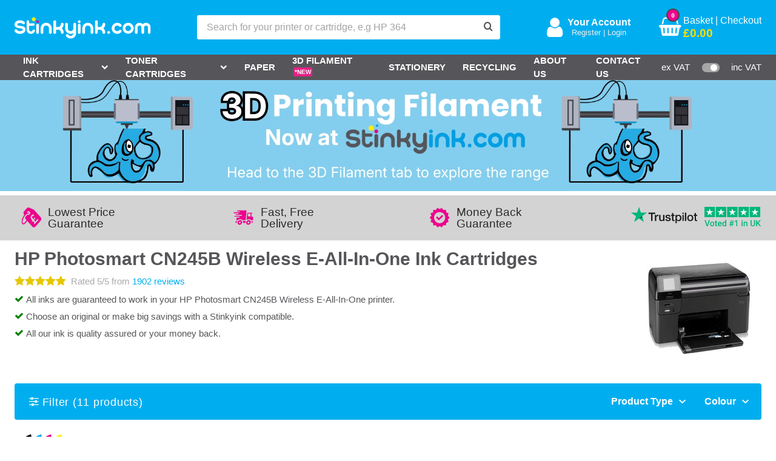

--- FILE ---
content_type: text/html; charset=utf-8
request_url: https://www.stinkyinkshop.co.uk/hp/ink-cartridges/hp-photosmart-wireless-e-all-in-one-cn245b
body_size: 51915
content:
<!doctype html>
<html lang="en">
  <head>
    <meta charset="UTF-8">
    <link rel='preconnect' href='//d1wi689sn5ru2k.cloudfront.net' />
    <link rel='preconnect' href='//widget.trustpilot.com' />
    <link rel='preconnect' href='//static.olark.com' />

    <link rel='dns-prefetch' href='//ajax.googleapis.com' />
    <link rel='dns-prefetch' href='//fonts.googleapis.com' />
    <link rel='dns-prefetch' href='//www.googleadservices.com' />
    <link rel='dns-prefetch' href='//d1wi689sn5ru2k.cloudfront.net' />
    <link rel='dns-prefetch' href='//bat.bing.com' />
    <link rel='dns-prefetch' href='//widget.trustpilot.com' />
    <link rel='dns-prefetch' href='//static.olark.com' />
    <link rel='dns-prefetch' href='//apis.google.com' />
    <link rel='dns-prefetch' href='//googlecommerce.com' />
    <link rel='dns-prefetch' href='//accounts.google.com' />
    <link rel='dns-prefetch' href='//googleads.g.doubleclick.net' />
    <link rel='dns-prefetch' href='//connect.facebook.net' />
    <link rel='dns-prefetch' href='//widget.trustpilot.com' />
    <link rel='dns-prefetch' href='//www.google-analytics.com' />

    <link rel="preload" href="/assets/stinkyink-main-7b345539d5cbc1adbdb02b802f6c1346b21570cbcf34db3eb7a19628e5054fcc.woff2" as="font" type="font/woff2" crossorigin="anonymous">
    <link rel="preload" href="/assets/stinkyink-main-b8ab46d2e636b77191499ff6e9e8c80d9ccf47731f5be16f68fd9cd35906a167.woff" as="font" type="font/woff2" crossorigin="anonymous">

    <link rel="apple-touch-icon" sizes="180x180" href="/apple-touch-icon.png?v=2.3">
    <link rel="icon" type="image/png" sizes="32x32" href="/favicon-32x32.png?v=2.3">
    <link rel="icon" type="image/png" sizes="16x16" href="/favicon-16x16.png?v=2.3">
    <link rel="manifest" href="/site.webmanifest?v=2.3">
    <link rel="mask-icon" href="/safari-pinned-tab.svg?v=2.3" color="#5bbad5">
    <meta name="msapplication-TileColor" content="#da532c">
    <meta name="theme-color" content="#ffffff">

    <title>HP Photosmart CN245B Wireless E-All-In-One  Ink Cartridges - Fast, Free Delivery - Stinkyink</title>

    <meta name="description" content="Buy ink for your HP Photosmart CN245B Wireless E-All-In-One  printer from the UK’s #1 rated seller. Unbeatable prices on original and compatible ink. Money back guarantee.">
    <meta name="viewport" content="width=device-width, initial-scale=1, maximum-scale=5" />

    <meta property="og:url" content="https://www.stinkyinkshop.co.uk/"/>
    <meta property="og:title" content="Voted the #1 Printer Cartridge Supplier Online | Stinkyink"/>
    <meta property="og:description" content="Enjoy cheap printer cartridges for every model of printer in the UK. There's free delivery on everything AND a 12-month guarantee on your order and your printer. Come see why we're voted #1."/>
    <meta property="og:image" content="https://www.stinkyinkshop.co.uk/assets/facebook-paste-image-ac584874ace7d801db81aefc9954f4a6d489d059a022c84607a91021db9e9dd6.jpg"/>


        <meta name="robots" content="noindex">

    <meta name="csrf-param" content="authenticity_token" />
<meta name="csrf-token" content="w5CTPJVjM9YsslQd_jkypl3JPOQUovhxr5rMvHvF8O4tujAeuHCM2Ty7Gm68ffXOWqx3_sHuYj5wu1gBYTEGTA" />

    <!-- Meta Pixel Code -->
    <script>
    !function(f,b,e,v,n,t,s)
    {if(f.fbq)return;n=f.fbq=function(){n.callMethod?
    n.callMethod.apply(n,arguments):n.queue.push(arguments)};
    if(!f._fbq)f._fbq=n;n.push=n;n.loaded=!0;n.version='2.0';
    n.queue=[];t=b.createElement(e);t.async=!0;
    t.src=v;s=b.getElementsByTagName(e)[0];
    s.parentNode.insertBefore(t,s)}(window, document,'script',
    'https://connect.facebook.net/en_US/fbevents.js');
    fbq('init', '2294625917649554');
    fbq('track', 'PageView');
    </script>
    <noscript><img height="1" width="1" style="display:none"
    src="https://www.facebook.com/tr?id=2294625917649554&ev=PageView&noscript=1"
    /></noscript>
    <!-- End Meta Pixel Code -->

    <link rel="stylesheet" href="/assets/application-596da734e7bbe87e8e7ea691bb3b058ca3462387139a8e982a39f8b8034270c2.css" media="screen" />
    <link rel="stylesheet" href="https://cdnjs.cloudflare.com/ajax/libs/magnific-popup.js/1.1.0/magnific-popup.min.css" media="print" onload="this.media=&#39;all&#39;" />
    <link rel="stylesheet" href="/assets/print-5ca62973a655fd5083f2bc6e8d122b880528e2809821c3028aa0a0edd1c1cfe6.css" media="print" />
    <link rel="stylesheet" href="/packs/css/styles/application-dc693e1a.css" media="screen" />
    

    <script>
      var STINKY_AB_TEST_DATA = {};
      var STINKYINK_GLOBAL_PAYLOAD = {"current_user":false,"current_customer":false,"cart":{"id":null,"display_total":"0.0","total_inc_vat":"0.0","quantity":0,"cart_products":[]},"announcements":[],"next_day":{"cut_off_time":"16:00","working_day":true,"next_working_day":"2026-01-15","previous_working_day":"2026-01-13","despatch_day":"2026-01-14","delivery_day":"2026-01-15"}};
      var AUTO_ENABLE_EDITOR = false;

        var EDITOR_EXTRA_CONTENT = "";

      var isSafari = /^((?!chrome|android).)*safari/i.test(navigator.userAgent);
      if (isSafari) {
        window.addEventListener('DOMContentLoaded', function() {
          // Fixing stupid Safari (doesn't show svg correctly).
          var globalLogo = document.getElementById('js-global-logo');
          if (globalLogo) {
            globalLogo.style.display = 'none';
            setTimeout(function() {
              globalLogo.style.display = 'block';
            }, 1);
          }
        });
      }
    </script>

    <!-- Sets GA cookie consent preference using gtag -->
    <script>
      window.dataLayer = window.dataLayer || [];
      function gtag(){dataLayer.push(arguments);}

      const consentCookieKey = "cookiesConsent";
      const getCookie = (name) => {
        const value = " " + document.cookie;
        const parts = value.split(" " + name + "=");
        return parts.length < 2 ? undefined : parts.pop().split(";").shift();
      };

      const consentCookie = getCookie(consentCookieKey);
      if (!consentCookie || consentCookie === "undefined") {
        gtag('consent', 'default', {
          'ad_storage': 'denied',
          'ad_user_data': 'denied',
          'ad_personalization': 'denied',
          'analytics_storage': 'denied',
          'personalization_storage': 'denied',
          'functionality_storage': 'denied',
          'security_storage': 'denied',
        });
      } else {
        try {
          gtag('consent', 'default', JSON.parse(consentCookie));
        } catch (e) {
          console.warn('Invalid consent cookie format', consentCookie);
        }
      }
    </script>

    <!-- Which code A/B testing -->
    <script async src="https://www.googletagmanager.com/gtag/js?id=G-YC5BC4EKFJ"></script>

    <script src="/assets/jquery_vendor-466b498f4b3eccebbe0e3050832686e84c5456763c1c39c9937fcbc037372ecb.js" defer="defer"></script>
    <script src="/assets/application-45496d7bec0c3c4a11f2d43b7a147859775e045e28c86c7ef0a4233d3222aa36.js" defer="defer"></script>
    <script src="/packs/js/application-f13de9e084b5c75f0a00.js" async="async"></script>


      <!-- Google Tag Manager (HEAD) -->
      <script>
        (function(w,d,s,l,i){
          w[l]=w[l]||[];
          w[l].push({'gtm.start': new Date().getTime(), event:'gtm.js'});
          var f=d.getElementsByTagName(s)[0],
            j=d.createElement(s),
            dl=l!='dataLayer'?'&l='+l:'';
          j.async=true;
          j.src='https://www.googletagmanager.com/gtm.js?id='+i+dl;
          f.parentNode.insertBefore(j,f);
        })(window,document,'script','dataLayer','GTM-N98XLSF');
      </script>
      <!-- End Google Tag Manager (HEAD) -->
        <script>
    window.ga=window.ga||function(){(ga.q=ga.q||[]).push(arguments)};ga.l=+new Date;
    ga('create', 'UA-1917156-11', 'auto');  // Replace with your property ID.
    ga('require', 'GTM-NS6WHMB');
    ga('require', 'linkid');
    ga('require', 'ec');
    ga('set', 'anonymizeIp', true);
  </script>
  <script async src="https://www.google-analytics.com/analytics.js"></script>
  <script>(function(w,d,s,l,i){w[l]=w[l]||[];w[l].push({'gtm.start':
  new Date().getTime(),event:'gtm.js'});var f=d.getElementsByTagName(s)[0],
  j=d.createElement(s),dl=l!='dataLayer'?'&l='+l:'';j.async=true;j.src=
  'https://www.googletagmanager.com/gtm.js?id='+i+dl;f.parentNode.insertBefore(j,f);
  })(window,document,'script','dataLayer','GTM-N98XLSF');</script>

      
      <script>
  ga('send', 'pageview');
      ga('send', 'pageview');
</script>

<script>(function(w,d,t,r,u){var f,n,i;w[u]=w[u]||[],f=function(){var o={ti:"5201193"};o.q=w[u],w[u]=new UET(o),w[u].push("pageLoad")},n=d.createElement(t),n.src=r,n.async=1,n.onload=n.onreadystatechange=function(){var s=this.readyState;s&&s!=="loaded"&&s!=="complete"||(f(),n.onload=n.onreadystatechange=null)},i=d.getElementsByTagName(t)[0],i.parentNode.insertBefore(n,i)})(window,document,"script","//bat.bing.com/bat.js","uetq");</script><noscript><img src="//bat.bing.com/action/0?ti=5201193&Ver=2" height="0" width="0" style="display:none; visibility: hidden;" /></noscript>


<!-- Hotjar Tracking Code for https://www.stinkyinkshop.co.uk/ -->
<script>
  (function(h,o,t,j,a,r){
    h.hj=h.hj||function(){(h.hj.q=h.hj.q||[]).push(arguments)};
    h._hjSettings={hjid:994077,hjsv:6};
    a=o.getElementsByTagName('head')[0];
    r=o.createElement('script');r.async=1;
    r.src=t+h._hjSettings.hjid+j+h._hjSettings.hjsv;
    a.appendChild(r);
  })(window,document,'https://static.hotjar.com/c/hotjar-','.js?sv=');
</script>


      <!--Add Bing tracking to production-->
      <script>
          (function(w,d,t,r,u)
          {
              var f,n,i;
              w[u]=w[u]||[],f=function()
              {
                  var o={ti:"5201193", enableAutoSpaTracking: true};
                  o.q=w[u],w[u]=new UET(o),w[u].push("pageLoad")
              },
                  n=d.createElement(t),n.src=r,n.async=1,n.onload=n.onreadystatechange=function()
              {
                  var s=this.readyState;
                  s&&s!=="loaded"&&s!=="complete"||(f(),n.onload=n.onreadystatechange=null)
              },
                  i=d.getElementsByTagName(t)[0],i.parentNode.insertBefore(n,i)
          })
          (window,document,"script","//bat.bing.com/bat.js","uetq");
      </script>




    <!--[if IE]>
      <script src="//cdnjs.cloudflare.com/ajax/libs/picturefill/3.0.2/picturefill.min.js" async></script>
    <![endif]-->
  </head>

  <body class="page-printers">
    <noscript><iframe src="https://www.googletagmanager.com/ns.html?id=GTM-N98XLSF" height="0" width="0" style="display:none;visibility:hidden"></iframe></noscript>
    <div class="js-overall-wrapper o-overall-wrapper -has-global-nav">
      <div class="o-overall-overlay"></div>
      <div class="o-head-wrap">
        <header class="c-global-header">
  <div class="c-global-header__top">
    <div class="c-global-header__wrap">
      <button class="js-global-menu-toggle c-global-header__menu-toggle hamburger hamburger--squeeze" title="Menu" aria-label="Menu" type="button">
        <span class="hamburger-box">
          <span class="hamburger-inner"></span>
        </span>
      </button>

      <a title="Stinkyink - Add some colour!" class="c-global-header__logo" href="/">
        <style>
.global-logo {
  display: block;
  height: auto;
  text-align: center;
  box-sizing: border-box;
  padding: 0;
}
.global-logo__svg {
  display: inline-block;
  max-height: 15vh;
  box-sizing: content-box;
    margin: 0;
      overflow: visible;
}
</style>
<svg id="js-global-logo" width="225" height="41" viewBox="0 0 253 41" fill="none" xmlns="http://www.w3.org/2000/svg">
  <g clip-path="url(#clip1)">
  <path d="M19.0725 11.93C19.0641 12.2616 18.9878 12.5879 18.8485 12.8888C18.7092 13.1898 18.5098 13.459 18.2625 13.68C18.0193 13.9027 17.7342 14.0748 17.4239 14.1864C17.1136 14.298 16.7842 14.3468 16.4549 14.33C16.1255 14.3133 15.8028 14.2313 15.5054 14.0888C15.208 13.9463 14.9419 13.7462 14.7225 13.5C13.8225 12.5 12.3158 12 10.2025 12C9.11769 11.986 8.03961 12.1725 7.02251 12.55C5.71251 13.06 5.02251 13.79 5.02251 14.77C5.02251 15.75 5.80251 16.44 7.38251 16.77C8.18472 16.9423 8.99601 17.0692 9.81251 17.15L12.5925 17.44C14.4367 17.6059 16.2187 18.1908 17.8025 19.15C18.6015 19.7402 19.2386 20.5226 19.6546 21.4246C20.0707 22.3267 20.2523 23.3191 20.1825 24.31C20.2025 25.5094 19.8993 26.692 19.3045 27.7336C18.7098 28.7753 17.8455 29.6376 16.8025 30.23C14.7641 31.4802 12.4136 32.1285 10.0225 32.1C8.20645 32.128 6.40354 31.7878 4.72251 31.1C3.0062 30.4891 1.54708 29.3155 0.582513 27.77C0.127891 27.0983 -0.0707981 26.2858 0.0225131 25.48C0.0841027 25.0724 0.257989 24.6899 0.524688 24.3756C0.791388 24.0612 1.14036 23.8273 1.53251 23.7C2.05235 23.4814 2.63187 23.4496 3.17251 23.61C3.71087 23.7435 4.18095 24.0711 4.49251 24.53C5.06787 25.4279 5.87214 26.1563 6.82251 26.64C7.82915 27.0118 8.90084 27.1751 9.97251 27.12C11.072 27.1124 12.1617 26.9127 13.1925 26.53C14.5425 26.03 15.1925 25.3 15.1925 24.33C15.1925 23.36 14.4025 22.69 12.8125 22.33C12.0127 22.1319 11.201 21.9849 10.3825 21.89L7.60251 21.48C5.76475 21.2542 3.99762 20.6334 2.42251 19.66C1.63657 19.1193 1.00297 18.3855 0.582648 17.5291C0.162331 16.6727 -0.030565 15.7225 0.0225131 14.77C0.00324159 13.5705 0.30449 12.3876 0.895154 11.3433C1.48582 10.2991 2.34449 9.4315 3.38251 8.83003C5.43457 7.55591 7.81843 6.91905 10.2325 7.00003C13.8325 7.00003 16.5625 8.07003 18.4225 10.14C18.6493 10.3769 18.8242 10.6584 18.9361 10.9666C19.048 11.2747 19.0945 11.6029 19.0725 11.93Z" fill="white"></path>
  <path d="M22.5127 9.27997C22.5046 8.98088 22.557 8.68324 22.6668 8.40493C22.7767 8.12661 22.9416 7.87337 23.1518 7.66041C23.3619 7.44745 23.613 7.27917 23.8898 7.16567C24.1666 7.05218 24.4635 6.99582 24.7627 6.99997C25.0578 6.99614 25.3506 7.05171 25.6238 7.16338C25.8969 7.27504 26.1448 7.44053 26.3527 7.64997C26.5697 7.86154 26.7412 8.11531 26.8564 8.39564C26.9716 8.67597 27.0282 8.97693 27.0227 9.27997V12.5H35.0227C35.3193 12.4959 35.6137 12.5514 35.8885 12.663C36.1633 12.7747 36.413 12.9402 36.6227 13.15C36.8324 13.3597 36.998 13.6094 37.1097 13.8842C37.2213 14.159 37.2767 14.4534 37.2727 14.75C37.2767 15.0466 37.2213 15.341 37.1097 15.6158C36.998 15.8906 36.8324 16.1402 36.6227 16.35C36.413 16.5597 36.1633 16.7253 35.8885 16.8369C35.6137 16.9486 35.3193 17.004 35.0227 17H27.0227V24.16C27.0201 24.6046 27.1057 25.0453 27.2746 25.4566C27.4435 25.8679 27.6924 26.2415 28.0068 26.5559C28.3212 26.8703 28.6948 27.1192 29.1061 27.2881C29.5174 27.457 29.9581 27.5426 30.4027 27.54C31.082 27.5535 31.7501 27.3656 32.3227 27C32.89 26.6167 33.3263 26.0687 33.5727 25.43C33.6755 25.1516 33.8341 24.8971 34.0387 24.6822C34.2434 24.4673 34.4897 24.2964 34.7627 24.18C35.0363 24.0636 35.3305 24.0037 35.6277 24.0037C35.925 24.0037 36.2192 24.0636 36.4927 24.18C37.0499 24.4017 37.4984 24.8323 37.7427 25.38C37.8591 25.6535 37.919 25.9477 37.919 26.245C37.919 26.5422 37.8591 26.8364 37.7427 27.11C37.1583 28.598 36.1368 29.8741 34.8127 30.77C33.5078 31.6779 31.9524 32.1568 30.3627 32.14C29.325 32.1426 28.297 31.94 27.3379 31.5438C26.3788 31.1476 25.5075 30.5656 24.7742 29.8314C24.0409 29.0972 23.46 28.2251 23.065 27.2655C22.6701 26.3059 22.4688 25.2777 22.4727 24.24L22.5127 9.27997Z" fill="white"></path>
  <path d="M45.3027 29.5301C45.3027 30.2038 45.0351 30.8498 44.5587 31.3262C44.0824 31.8025 43.4363 32.0701 42.7627 32.0701C42.089 32.0701 41.4429 31.8025 40.9666 31.3262C40.4903 30.8498 40.2227 30.2038 40.2227 29.5301V15.9101C40.2227 15.2365 40.4903 14.5904 40.9666 14.1141C41.4429 13.6377 42.089 13.3701 42.7627 13.3701C43.4363 13.3701 44.0824 13.6377 44.5587 14.1141C45.0351 14.5904 45.3027 15.2365 45.3027 15.9101V29.5301Z" fill="white"></path>
  <path d="M68.9125 29.53C68.9074 30.0294 68.7559 30.5163 68.4766 30.9303C68.1973 31.3443 67.8026 31.6671 67.3415 31.8588C66.8803 32.0505 66.3731 32.1026 65.8826 32.0086C65.3921 31.9146 64.9401 31.6786 64.5825 31.33C64.3441 31.0954 64.1557 30.815 64.0286 30.5056C63.9014 30.1963 63.8381 29.8644 63.8425 29.53V21.85C63.8425 20.4815 63.2989 19.169 62.3312 18.2013C61.3635 17.2337 60.051 16.69 58.6825 16.69C58.0011 16.6745 57.3239 16.8007 56.6939 17.0606C56.0639 17.3205 55.4947 17.7085 55.0225 18.2C54.5361 18.674 54.1514 19.242 53.8918 19.8696C53.6322 20.4971 53.5031 21.171 53.5125 21.85V29.53C53.5169 29.8644 53.4536 30.1963 53.3264 30.5056C53.1993 30.815 53.0108 31.0954 52.7725 31.33C52.4167 31.6834 51.9643 31.9236 51.4722 32.0203C50.9802 32.117 50.4705 32.0658 50.0075 31.8733C49.5444 31.6809 49.1487 31.3556 48.8702 30.9386C48.5917 30.5216 48.4429 30.0315 48.4425 29.53V21.85C48.4332 19.8207 49.0282 17.8345 50.1518 16.1445C51.2754 14.4546 52.8767 13.1374 54.7516 12.3609C56.6265 11.5843 58.6901 11.3835 60.6796 11.7841C62.669 12.1846 64.4942 13.1684 65.9225 14.61C66.8894 15.5487 67.6543 16.6752 68.1702 17.9202C68.6861 19.1652 68.9421 20.5025 68.9225 21.85L68.9125 29.53Z" fill="white"></path>
  <path d="M86.6725 12.3799C86.8974 12.1359 87.1714 11.9421 87.4764 11.8111C87.7814 11.6801 88.1106 11.615 88.4424 11.6199C89.1197 11.6146 89.7715 11.8778 90.255 12.352C90.7386 12.8262 91.0145 13.4727 91.0224 14.1499C91.0432 15.4976 90.7878 16.8352 90.2718 18.0804C89.7559 19.3256 88.9903 20.4519 88.0224 21.3899C87.8624 21.5399 87.7124 21.6999 87.5424 21.8499C87.7122 21.9928 87.8725 22.1464 88.0224 22.3099C88.9888 23.2449 89.7535 24.3678 90.2695 25.6095C90.7854 26.8512 91.0417 28.1854 91.0224 29.5299C91.0268 29.8643 90.9636 30.1962 90.8364 30.5055C90.7092 30.8149 90.5208 31.0953 90.2824 31.3299C90.0484 31.5683 89.7678 31.7562 89.4582 31.8817C89.1486 32.0073 88.8165 32.068 88.4824 32.0599C87.8123 32.0573 87.1703 31.7899 86.6964 31.316C86.2225 30.8421 85.9551 30.2001 85.9524 29.5299C85.9564 28.8533 85.8262 28.1827 85.5695 27.5567C85.3127 26.9307 84.9344 26.3619 84.4564 25.883C83.9785 25.4041 83.4104 25.0247 82.7849 24.7667C82.1594 24.5087 81.489 24.3772 80.8124 24.3799H77.1624V29.5299C77.1624 30.2036 76.8948 30.8496 76.4185 31.326C75.9422 31.8023 75.2961 32.0699 74.6224 32.0699C73.9488 32.0699 73.3027 31.8023 72.8264 31.326C72.3501 30.8496 72.0824 30.2036 72.0824 29.5299V9.5299C72.0763 9.19524 72.1388 8.86286 72.2661 8.55328C72.3933 8.24369 72.5827 7.96347 72.8225 7.7299C73.3017 7.25602 73.9485 6.99023 74.6224 6.99023C75.2964 6.99023 75.9432 7.25602 76.4224 7.7299C76.6622 7.96347 76.8516 8.24369 76.9788 8.55328C77.1061 8.86286 77.1686 9.19524 77.1624 9.5299V19.2799H80.7724C81.4491 19.2799 82.1192 19.1463 82.7441 18.8867C83.369 18.6272 83.9365 18.2468 84.4141 17.7674C84.8916 17.288 85.2698 16.719 85.5269 16.093C85.7841 15.4671 85.9151 14.7966 85.9124 14.1199C85.9117 13.7931 85.9789 13.4696 86.1097 13.1701C86.2406 12.8706 86.4322 12.6015 86.6725 12.3799Z" fill="white"></path>
  <path d="M109.173 14.15C109.168 13.817 109.231 13.4865 109.358 13.1788C109.485 12.871 109.674 12.5924 109.913 12.36C110.268 12.0072 110.719 11.7672 111.21 11.6702C111.701 11.5732 112.21 11.6235 112.673 11.8147C113.136 12.006 113.531 12.3297 113.811 12.7452C114.09 13.1607 114.24 13.6494 114.243 14.15V30.69C114.24 33.3997 113.162 35.9977 111.246 37.9137C109.33 39.8298 106.732 40.9074 104.023 40.91C102.392 40.9152 100.784 40.5281 99.3341 39.7815C97.8843 39.0348 96.6354 37.9505 95.6926 36.62C95.4962 36.3525 95.356 36.0481 95.2804 35.725C95.2048 35.4019 95.1953 35.0669 95.2526 34.74C95.2979 34.4127 95.4101 34.0982 95.5821 33.8161C95.7541 33.534 95.9823 33.2902 96.2526 33.1C96.5217 32.9066 96.8262 32.7682 97.1489 32.6927C97.4715 32.6172 97.8059 32.6061 98.1329 32.6599C98.4598 32.7138 98.7729 32.8316 99.0543 33.0067C99.3357 33.1817 99.5797 33.4105 99.7726 33.68C100.256 34.3541 100.894 34.9015 101.634 35.2758C102.374 35.6502 103.193 35.8403 104.023 35.83C105.388 35.8247 106.695 35.2788 107.658 34.3116C108.622 33.3445 109.163 32.0351 109.163 30.67C107.211 31.8053 104.939 32.2639 102.701 31.9745C100.462 31.6852 98.3811 30.6641 96.7826 29.07C95.8137 28.1327 95.0475 27.0066 94.5315 25.7612C94.0155 24.5159 93.7606 23.1779 93.7826 21.83V14.15C93.7849 13.6494 93.9352 13.1607 94.2144 12.7452C94.4937 12.3297 94.8895 12.006 95.3522 11.8147C95.8148 11.6235 96.3236 11.5732 96.8148 11.6702C97.3059 11.7672 97.7574 12.0072 98.1126 12.36C98.3511 12.5924 98.5397 12.871 98.667 13.1788C98.7942 13.4865 98.8573 13.817 98.8526 14.15V21.83C98.8512 22.5093 98.9841 23.1822 99.2434 23.81C99.5028 24.4379 99.8835 25.0084 100.364 25.4887C100.844 25.969 101.415 26.3498 102.043 26.6092C102.67 26.8685 103.343 27.0013 104.023 27C104.699 27.0114 105.37 26.8832 105.995 26.6234C106.62 26.3636 107.184 25.9777 107.653 25.49C108.139 25.0161 108.524 24.448 108.783 23.8204C109.043 23.1929 109.172 22.5191 109.163 21.84L109.173 14.15Z" fill="white"></path>
  <path d="M121.753 7.75993C122.226 8.23748 122.491 8.8826 122.491 9.55493C122.491 10.2273 122.226 10.8724 121.753 11.3499C121.398 11.7062 120.945 11.9491 120.453 12.0481C119.96 12.1471 119.449 12.0976 118.984 11.906C118.519 11.7143 118.122 11.3891 117.842 10.9715C117.562 10.5538 117.413 10.0626 117.413 9.55993C117.406 9.22527 117.469 8.89289 117.596 8.5833C117.723 8.27372 117.913 7.9935 118.153 7.75993C118.632 7.28605 119.279 7.02026 119.953 7.02026C120.626 7.02026 121.273 7.28605 121.753 7.75993ZM122.493 29.5299C122.493 30.2036 122.225 30.8496 121.749 31.326C121.272 31.8023 120.626 32.0699 119.953 32.0699C119.279 32.0699 118.633 31.8023 118.156 31.326C117.68 30.8496 117.413 30.2036 117.413 29.5299V15.9099C117.413 15.2363 117.68 14.5902 118.156 14.1139C118.633 13.6375 119.279 13.3699 119.953 13.3699C120.626 13.3699 121.272 13.6375 121.749 14.1139C122.225 14.5902 122.493 15.2363 122.493 15.9099V29.5299Z" fill="white"></path>
  <path d="M146.103 29.5299C146.098 30.0293 145.946 30.5161 145.667 30.9301C145.387 31.3441 144.993 31.667 144.532 31.8587C144.07 32.0504 143.563 32.1025 143.073 32.0085C142.582 31.9145 142.13 31.6785 141.773 31.3299C141.534 31.0953 141.346 30.8148 141.219 30.5055C141.091 30.1962 141.028 29.8643 141.033 29.5299V21.8499C141.033 20.4814 140.489 19.1689 139.521 18.2012C138.554 17.2335 137.241 16.6899 135.873 16.6899C135.196 16.6785 134.525 16.8067 133.9 17.0665C133.276 17.3263 132.711 17.7122 132.243 18.1999C131.756 18.6738 131.371 19.2419 131.112 19.8695C130.852 20.497 130.723 21.1708 130.733 21.8499V29.5299C130.737 29.8643 130.674 30.1962 130.547 30.5055C130.419 30.8148 130.231 31.0953 129.993 31.3299C129.637 31.6833 129.184 31.9234 128.692 32.0201C128.2 32.1168 127.691 32.0657 127.228 31.8732C126.765 31.6807 126.369 31.3555 126.09 30.9385C125.812 30.5215 125.663 30.0313 125.663 29.5299V21.8499C125.663 19.1394 126.739 16.5399 128.656 14.6233C130.573 12.7066 133.172 11.6299 135.883 11.6299C138.593 11.6299 141.193 12.7066 143.109 14.6233C145.026 16.5399 146.103 19.1394 146.103 21.8499V29.5299Z" fill="white"></path>
  <path d="M163.853 12.3801C164.205 12.0271 164.654 11.7862 165.144 11.6877C165.633 11.5893 166.14 11.6377 166.602 11.8269C167.064 12.0161 167.459 12.3376 167.739 12.751C168.018 13.1643 168.169 13.6511 168.173 14.1501C168.195 15.498 167.941 16.8362 167.425 18.0817C166.908 19.3271 166.142 20.4532 165.173 21.3901L164.703 21.8501C164.869 21.9931 165.026 22.1468 165.173 22.3101C166.14 23.244 166.906 24.3667 167.422 25.6087C167.938 26.8506 168.194 28.1854 168.173 29.5301C168.177 29.8645 168.114 30.1964 167.987 30.5057C167.859 30.8151 167.671 31.0955 167.433 31.3301C167.077 31.6835 166.624 31.9237 166.132 32.0204C165.64 32.1171 165.131 32.0659 164.668 31.8734C164.205 31.681 163.809 31.3557 163.53 30.9387C163.252 30.5217 163.103 30.0316 163.103 29.5301C163.107 28.8527 162.976 28.1812 162.719 27.5546C162.461 26.928 162.082 26.3586 161.603 25.8796C161.124 25.4006 160.555 25.0214 159.928 24.764C159.302 24.5066 158.63 24.3761 157.953 24.3801H154.343V29.5301C154.338 30.0295 154.186 30.5164 153.907 30.9304C153.627 31.3444 153.233 31.6672 152.772 31.8589C152.311 32.0506 151.803 32.1027 151.313 32.0087C150.822 31.9147 150.37 31.6787 150.013 31.3301C149.774 31.0955 149.586 30.8151 149.459 30.5057C149.332 30.1964 149.268 29.8645 149.273 29.5301V9.53011C149.273 9.02865 149.422 8.53853 149.7 8.12152C149.979 7.70451 150.375 7.37926 150.838 7.18677C151.301 6.99428 151.81 6.94316 152.302 7.03985C152.794 7.13654 153.247 7.37672 153.603 7.73011C153.844 7.9622 154.035 8.24216 154.162 8.55209C154.29 8.86202 154.351 9.19512 154.343 9.53011V19.2801H157.953C158.63 19.2814 159.301 19.1488 159.927 18.8898C160.553 18.6309 161.122 18.2507 161.601 17.7711C162.079 17.2916 162.458 16.7221 162.716 16.0956C162.974 15.469 163.105 14.7976 163.103 14.1201C163.102 13.7943 163.169 13.4718 163.298 13.1726C163.427 12.8734 163.616 12.6037 163.853 12.3801Z" fill="white"></path>
  <path d="M195.943 24.6099C196.277 24.5951 196.611 24.6486 196.924 24.7673C197.237 24.8859 197.522 25.0672 197.763 25.2999C198.241 25.7677 198.518 26.4044 198.533 27.0736C198.548 27.7428 198.3 28.3912 197.843 28.8799C196.887 29.8834 195.737 30.6826 194.464 31.2292C193.19 31.7758 191.819 32.0584 190.433 32.0599C187.725 32.0573 185.128 30.9811 183.212 29.0672C181.297 27.1533 180.218 24.5579 180.213 21.8499C180.191 20.5022 180.446 19.1643 180.962 17.9191C181.478 16.6738 182.244 15.5476 183.213 14.6099C184.657 13.1661 186.501 12.1886 188.506 11.8035C190.512 11.4185 192.586 11.6436 194.463 12.4499L194.623 12.5199C195.833 13.0645 196.927 13.8388 197.843 14.7999C198.076 15.0401 198.257 15.3254 198.376 15.6385C198.495 15.9515 198.548 16.2855 198.533 16.6199C198.532 16.9504 198.463 17.2772 198.331 17.58C198.198 17.8827 198.005 18.155 197.763 18.3799C197.523 18.614 197.238 18.7968 196.925 18.9171C196.612 19.0375 196.278 19.0929 195.943 19.0799C195.611 19.0754 195.284 19.0029 194.981 18.8671C194.678 18.7312 194.407 18.5348 194.183 18.2899C193.686 17.7908 193.099 17.3903 192.453 17.1099C191.67 16.7754 190.816 16.6405 189.968 16.7174C189.121 16.7943 188.305 17.0805 187.595 17.5504C186.885 18.0204 186.303 18.6592 185.902 19.4097C185.5 20.1601 185.29 20.9986 185.293 21.8499C185.291 22.5258 185.423 23.1952 185.681 23.82C185.939 24.4448 186.317 25.0126 186.795 25.4909C187.272 25.9693 187.839 26.3488 188.463 26.6077C189.088 26.8667 189.757 26.9999 190.433 26.9999C191.135 27.0116 191.832 26.8752 192.478 26.5995C193.124 26.3238 193.705 25.9151 194.183 25.3999C194.406 25.1546 194.678 24.9579 194.981 24.822C195.283 24.6861 195.611 24.6139 195.943 24.6099Z" fill="white"></path>
  <path d="M210.723 11.6201C212.069 11.5994 213.405 11.855 214.649 12.371C215.892 12.887 217.017 13.6524 217.953 14.6201C218.921 15.5577 219.687 16.6839 220.203 17.9292C220.719 19.1745 220.974 20.5123 220.953 21.8601C220.87 24.5165 219.756 27.0364 217.847 28.8861C215.939 30.7359 213.385 31.7702 210.728 31.7702C208.07 31.7702 205.516 30.7359 203.608 28.8861C201.699 27.0364 200.586 24.5165 200.503 21.8601C200.481 20.5123 200.737 19.1745 201.253 17.9292C201.768 16.6839 202.534 15.5577 203.503 14.6201C204.438 13.6537 205.561 12.889 206.802 12.373C208.044 11.8571 209.378 11.6008 210.723 11.6201ZM207.093 18.2001C206.611 18.677 206.229 19.2448 205.968 19.8704C205.707 20.496 205.573 21.1672 205.573 21.845C205.573 22.5229 205.707 23.1941 205.968 23.8197C206.229 24.4453 206.611 25.0131 207.093 25.4901C207.815 26.2048 208.732 26.6905 209.729 26.8862C210.726 27.0819 211.758 26.979 212.697 26.5903C213.636 26.2015 214.439 25.5444 215.005 24.7011C215.572 23.8578 215.877 22.866 215.883 21.8501C215.88 20.4823 215.336 19.1714 214.368 18.2043C213.401 17.2372 212.09 16.6927 210.723 16.6901C210.046 16.6787 209.375 16.8069 208.75 17.0667C208.126 17.3265 207.561 17.7123 207.093 18.2001Z" fill="white"></path>
  <path d="M228.312 29.5299C228.317 29.8643 228.254 30.1962 228.126 30.5055C227.999 30.8148 227.811 31.0953 227.572 31.3299C227.217 31.6833 226.764 31.9235 226.272 32.0201C225.78 32.1168 225.27 32.0657 224.807 31.8732C224.344 31.6807 223.949 31.3555 223.67 30.9385C223.392 30.5215 223.243 30.0314 223.242 29.5299V20.1699C223.227 19.0429 223.443 17.9247 223.877 16.8843C224.31 15.8438 224.952 14.903 225.762 14.1199C227.368 12.5248 229.539 11.6296 231.802 11.6296C234.066 11.6296 236.237 12.5248 237.842 14.1199C239.448 12.5248 241.619 11.6296 243.882 11.6296C246.146 11.6296 248.317 12.5248 249.922 14.1199C250.733 14.903 251.375 15.8438 251.808 16.8843C252.242 17.9247 252.457 19.0429 252.442 20.1699V29.5299C252.442 30.2035 252.175 30.8496 251.698 31.3259C251.222 31.8023 250.576 32.0699 249.902 32.0699C249.229 32.0699 248.583 31.8023 248.106 31.3259C247.63 30.8496 247.362 30.2035 247.362 29.5299V20.1699C247.362 19.2416 246.994 18.3514 246.337 17.695C245.681 17.0386 244.791 16.6699 243.862 16.6699C242.934 16.6699 242.044 17.0386 241.388 17.695C240.731 18.3514 240.362 19.2416 240.362 20.1699V29.5299C240.357 30.0293 240.206 30.5161 239.927 30.9301C239.647 31.3441 239.253 31.667 238.791 31.8587C238.33 32.0504 237.823 32.1025 237.333 32.0085C236.842 31.9145 236.39 31.6785 236.032 31.3299C235.794 31.0953 235.606 30.8148 235.478 30.5055C235.351 30.1962 235.288 29.8643 235.292 29.5299V20.1699C235.292 19.2416 234.924 18.3514 234.267 17.695C233.611 17.0386 232.721 16.6699 231.792 16.6699C230.864 16.6699 229.974 17.0386 229.318 17.695C228.661 18.3514 228.292 19.2416 228.292 20.1699L228.312 29.5299Z" fill="white"></path>
  <path d="M176.403 27.6899C176.876 28.1675 177.141 28.8126 177.141 29.4849C177.141 30.1573 176.876 30.8024 176.403 31.2799C175.923 31.7538 175.277 32.0196 174.603 32.0196C173.929 32.0196 173.282 31.7538 172.803 31.2799C172.327 30.8025 172.06 30.1556 172.061 29.4814C172.061 28.8072 172.33 28.161 172.808 27.6849C173.285 27.2089 173.932 26.9419 174.606 26.9429C175.28 26.9438 175.927 27.2125 176.403 27.6899Z" fill="white"></path>
  <path d="M42.7527 12.06C44.1499 12.06 45.2827 10.9273 45.2827 9.53C45.2827 8.13272 44.1499 7 42.7527 7C41.3554 7 40.2227 8.13272 40.2227 9.53C40.2227 10.9273 41.3554 12.06 42.7527 12.06Z" fill="#EB008B"></path>
  <path d="M35.6627 8.59988C37.6565 8.59988 39.2727 6.98363 39.2727 4.98988C39.2727 2.99613 37.6565 1.37988 35.6627 1.37988C33.669 1.37988 32.0527 2.99613 32.0527 4.98988C32.0527 6.98363 33.669 8.59988 35.6627 8.59988Z" fill="#FFED00"></path>
  <path d="M43.8527 3.22C44.7419 3.22 45.4627 2.49918 45.4627 1.61C45.4627 0.720822 44.7419 0 43.8527 0C42.9635 0 42.2427 0.720822 42.2427 1.61C42.2427 2.49918 42.9635 3.22 43.8527 3.22Z" fill="#009FE3"></path>
  </g>
  <defs>
  <clipPath id="clip1">
  <rect width="252.42" height="40.91" fill="white"></rect>
  </clipPath>
  </defs>
</svg>

</a>
      <div class="c-global-header__search">
        
<form class="js-search-form" style="height:100%" action="/search" accept-charset="UTF-8" method="get"><input name="utf8" type="hidden" value="&#x2713;" autocomplete="off" />
  <div class="searchbar-wrap">
    <div class="searchbar-wrap__text"></div>
    <div class="js-searchbar searchbar  ">
      <div class="searchbar__input-wrapper input-wrapper">
        <input type="search" name="q" aria-label="Search for your printer or cartridge, e.g HP 364" placeholder="Search for your printer or cartridge, e.g HP 364" autocomplete="off" spellcheck="false" class="searchbar__input js-autocomplete-input" />
        <button name="button" type="submit" class="searchbar__btn" aria-label="Search" title="Search">
          <span style="display:none">Search</span>
          <i class="stinky-icon stinky-icon-search"></i>
</button>      </div>
    </div>
  </div>

  <span class="searchbar__btn-wrap">
  </span>
</form>
      </div>

      <div class="c-global-header__control-area">
        <div class="c-global-header__account c-global-account">
          <a class="c-global-account__icon" title="Your Account" href="/customer"><i class=" stinky-icon-user"></i></a>
          <div class="c-global-account__body">
              <a class="c-global-account__title" href="/customer">Your Account</a>
              <div class="c-global-account__links"><a href="/customer/register">Register</a> | <a href="/customer/login">Login</a></div>
          </div>
        </div>

        <div class="c-global-header__usp">
          FREE DELIVERY<br>
          Voted #1 UK Supplier
        </div>

        <div class="c-global-header__basket c-global-basket">
          <a class="c-global-basket__icon" href="/cart">
            <i class="stinky-icon-shopping-basket">
              <span class="js-cart-count c-global-basket__badge -is-empty">
                0
              </span>
            </i>
</a>
          <div class="c-global-basket__body">
            <div class="c-global-basket__links">
              <a href="/cart">Basket</a>
              |
              <a href="/order/new">Checkout</a>
            </div>
            <div class="c-global-basket__summary js-cart-summary">
              &pound;0.00
            </div>
          </div>
        </div>
      </div>
    </div>
  </div>

  <div class="c-global-navbar">
    <div class="c-global-navbar__wrap">
      <div class="c-global-navbar__search">
        
<form class="js-search-form" style="height:100%" action="/search" accept-charset="UTF-8" method="get"><input name="utf8" type="hidden" value="&#x2713;" autocomplete="off" />
  <div class="searchbar-wrap">
    <div class="searchbar-wrap__text"></div>
    <div class="js-searchbar searchbar  ">
      <div class="searchbar__input-wrapper input-wrapper">
        <input type="search" name="q" aria-label="Search" placeholder="Search" autocomplete="off" spellcheck="false" class="searchbar__input js-autocomplete-input" />
        <button name="button" type="submit" class="searchbar__btn" aria-label="Search" title="Search">
          <span style="display:none">Search</span>
          <i class="stinky-icon stinky-icon-search"></i>
</button>      </div>
    </div>
  </div>

  <span class="searchbar__btn-wrap">
  </span>
</form>
      </div>

      <nav class="c-global-navbar__nav c-site-menu">
        <ul class="js-menu c-main-menu">
            <li class="c-main-menu__subnav-item has-sub-menu">
              <span class="js-menu-item c-main-menu__item">Ink Cartridges</span>
              <ul class="js-sub-menu c-main-menu__sub-menu">
                  <li><a class="c-main-menu__sub-item" href="/brother/ink-cartridges">Brother Ink</a></li>
                  <li><a class="c-main-menu__sub-item" href="/canon/ink-cartridges">Canon Ink</a></li>
                  <li><a class="c-main-menu__sub-item" href="/dell/ink-cartridges">Dell Ink</a></li>
                  <li><a class="c-main-menu__sub-item" href="/epson/ink-cartridges">Epson Ink</a></li>
                  <li><a class="c-main-menu__sub-item" href="/hp/ink-cartridges">HP Ink</a></li>
                  <li><a class="c-main-menu__sub-item" href="/kodak/ink-cartridges">Kodak Ink</a></li>
                  <li><a class="c-main-menu__sub-item" href="/lexmark/ink-cartridges">Lexmark Ink</a></li>
                <li><a class="c-main-menu__sub-item c-main-menu__more-link" href="/ink-cartridges">View all ink brands</a></li>
              </ul>
            </li>
            <li class="c-main-menu__subnav-item has-sub-menu">
              <span class="js-menu-item c-main-menu__item">Toner Cartridges</span>
              <ul class="js-sub-menu c-main-menu__sub-menu">
                  <li><a class="c-main-menu__sub-item" href="/brother/toner-cartridges">Brother Toner</a></li>
                  <li><a class="c-main-menu__sub-item" href="/canon/toner-cartridges">Canon Toner</a></li>
                  <li><a class="c-main-menu__sub-item" href="/dell/toner-cartridges">Dell Toner</a></li>
                  <li><a class="c-main-menu__sub-item" href="/epson/toner-cartridges">Epson Toner</a></li>
                  <li><a class="c-main-menu__sub-item" href="/hp/toner-cartridges">HP Toner</a></li>
                  <li><a class="c-main-menu__sub-item" href="/konica-minolta/toner-cartridges">Konica Minolta Toner</a></li>
                  <li><a class="c-main-menu__sub-item" href="/kyocera-mita/toner-cartridges">Kyocera Toner</a></li>
                  <li><a class="c-main-menu__sub-item" href="/lexmark/toner-cartridges">Lexmark Toner</a></li>
                  <li><a class="c-main-menu__sub-item" href="/oki/toner-cartridges">Oki Toner</a></li>
                  <li><a class="c-main-menu__sub-item" href="/ricoh/toner-cartridges">Ricoh Toner</a></li>
                  <li><a class="c-main-menu__sub-item" href="/samsung/toner-cartridges">Samsung Toner</a></li>
                  <li><a class="c-main-menu__sub-item" href="/xerox/toner-cartridges">Xerox Toner</a></li>
                <li><a class="c-main-menu__sub-item c-main-menu__more-link" href="/toner-cartridges">View all toner brands</a></li>
              </ul>
            </li>

          <li class="c-main-menu__subnav-item">
            <a class="c-main-menu__item" href="/paper">
              <span>Paper</span>
</a>          </li>

          <li class="c-main-menu__subnav-item">
            <a class="c-main-menu__item" href="/3d-filament">
              <div>
                <span style="font-color: white">3D Filament</span>
                <sup class="new_tab">
                  *new
                </sup>
              </div>
</a>          </li>


            <li class="c-main-menu__subnav-item">
              <a class="c-main-menu__item" href="/stationery">
                <div>
                  <span style="font-color: white">
                    Stationery
                  </span>
                </div>
</a>            </li>

          <li class="c-main-menu__subnav-item"><a class="c-main-menu__item" href="/pages/recycling-empty-cartridges">Recycling</a></li>
          <li class="c-main-menu__subnav-item"><a class="c-main-menu__item" href="/pages/about">About Us</a></li>
          <li class="c-main-menu__subnav-item"><a class="c-main-menu__item" href="/pages/contact">Contact Us</a></li>
          <li class="c-main-menu__subnav-item lg-hide"><a class="c-main-menu__item" href="/customer">Your Account</a></li>
        </ul>
      </nav>

      <div class="c-global-navbar__vat-toggle">
        <span>ex VAT</span>
        <span class="c-global-toggle__checkbox c-checkbox-switcher">
          <input type="checkbox" name="global-vat-toggle" id="global-vat-toggle" value="1" class="js-toggle-vat" checked="checked" />
          <label for="global-vat-toggle">
        </span>
        <span>inc VAT</span>
      </div>

    </div>
  </div>
</header>

<!-- Passing product id, if present, for Advert constraints -->

<!-- Passing manufacturer id, if possible, for Advert constraints -->

    <picture class="homepage-promotion-banner" style="height: auto;">
  <source srcset="https://stinkyink-email.s3.eu-west-1.amazonaws.com/Jan5_3D_Filament_Hard_Launch_Desktop.webp" media="(min-width: 1025px)" type="image/webp">
  <source srcset="https://stinkyink-email.s3.eu-west-1.amazonaws.com/Jan5_3D_Filament_Hard_Launch_Desktop.jpg"  media="(min-width: 1025px)">
  <source srcset="https://stinkyink-email.s3.eu-west-1.amazonaws.com/Jan5_3D_Filament_Hard_Launch_Tablet.webp" media="(min-width: 768px)" type="image/webp">
  <source srcset="https://stinkyink-email.s3.eu-west-1.amazonaws.com/Jan5_3D_Filament_Hard_Launch_Tablet.jpg"  media="(min-width: 768px)">
  <source srcset="https://stinkyink-email.s3.eu-west-1.amazonaws.com/Jan5_3D_Filament_Hard_Launch_Mobile.webp" type="image/webp">
  <img src="https://stinkyink-email.s3.eu-west-1.amazonaws.com/Jan5_3D_Filament_Hard_Launch_Mobile.jpg" alt="" style="height: auto; object-fit: contain;">
</picture>


  <div class="c-global-usp ">
    <div class="c-global-usp__wrap">
      <div class="c-global-usp__item c-global-usp-item">
        <i class="c-global-usp-item__icon sprite sprite--gbp"></i>
        <a class="c-global-usp-item__content -is-link" href="/pages/price-guarantee" rel="nofollow">

          <div class="which-hide-on-desktop">
            <span class="c-global-usp-item__title" style="font-size: 18px">Lowest Price<br> Guarantee</span>
          </div>
          <div class="which-hide-on-mobile">
            <span class="c-global-usp-item__title" style="font-size: 19px">Lowest Price<br> Guarantee</span>
          </div>
        </a>
      </div>

      <div class="c-global-usp__item c-global-usp-item -primary">
        <i class="c-global-usp-item__icon sprite sprite--truck" style="margin-left:7px"></i>
        <a class="c-global-usp-item__content -is-link" href="/pages/delivery-options" rel="nofollow">

          <div class="which-hide-on-desktop">
            <span class="c-global-usp-item__title" style="font-size: 18px">Free<br>Delivery</span>
          </div>
          <div class="which-hide-on-mobile">
            <span class="c-global-usp-item__title" style="font-size: 19px">Fast, Free<br>Delivery</span>
          </div>
          <div class="which-hide-on-mobile">
            <span class="c-global-usp-item__tag -mobile" style="font-size: 19px">On all orders</span>
            <span class="c-global-usp-item__tag -desktop"></span>
          </div>
        </a>
      </div>

      <div class="c-global-usp__item c-global-usp-item">
        <i class="c-global-usp-item__icon sprite sprite--tick"></i>
        <a class="c-global-usp-item__content -is-link" href="/pages/quality-guarantee" rel="nofollow">
          <span class="c-global-usp-item__title" style="font-size: 19px">Money Back<br> Guarantee</span>
          <span class="c-global-usp-item__tag"></span>
        </a>
      </div>

      <div class="c-global-usp__item c-global-usp-item -primary -tp">
        <div class="which-hide-on-mobile">
        <a rel="nofollow" class="c-global-usp-item__content -is-link" title="Voted #1 on Trustpilot" href="/pages/testimonials">
            <svg width="215" height="35" viewBox="0 0 215 35" fill="none" xmlns="http://www.w3.org/2000/svg">
              <path d="M138.25 0H121V17H138.25V0Z" fill="#00B67A"/>
              <path d="M156.938 0H139.688V17H156.938V0Z" fill="#00B67A"/>
              <path d="M175.625 0H158.375V17H175.625V0Z" fill="#00B67A"/>
              <path d="M194.312 0H177.062V17H194.312V0Z" fill="#00B67A"/>
              <path d="M213 0H195.75V17H213V0Z" fill="#00B67A"/>
              <path d="M129.625 11.4572L132.248 10.802L133.345 14.1312L129.625 11.4572ZM135.663 7.15407H131.045L129.625 2.86865L128.205 7.15407H123.588L127.325 9.81032L125.905 14.0957L129.643 11.4395L131.943 9.81032L135.663 7.15407Z" fill="white"/>
              <path d="M148.313 11.4572L150.936 10.802L152.032 14.1312L148.313 11.4572ZM154.35 7.15407H149.732L148.313 2.86865L146.893 7.15407H142.275L146.013 9.81032L144.593 14.0957L148.33 11.4395L150.63 9.81032L154.35 7.15407Z" fill="white"/>
              <path d="M167 11.4572L169.623 10.802L170.72 14.1312L167 11.4572ZM173.038 7.15407H168.42L167 2.86865L165.58 7.15407H160.963L164.7 9.81032L163.28 14.0957L167.018 11.4395L169.318 9.81032L173.038 7.15407Z" fill="white"/>
              <path d="M185.688 11.4572L188.311 10.802L189.407 14.1312L185.688 11.4572ZM191.725 7.15407H187.107L185.688 2.86865L184.268 7.15407H179.65L183.388 9.81032L181.968 14.0957L185.705 11.4395L188.005 9.81032L191.725 7.15407Z" fill="white"/>
              <path d="M204.375 11.4572L206.998 10.802L208.094 14.1312L204.375 11.4572ZM210.412 7.15407H205.794L204.375 2.86865L202.955 7.15407H198.337L202.075 9.81032L200.655 14.0957L204.393 11.4395L206.693 9.81032L210.412 7.15407Z" fill="white"/>
              <g clip-path="url(#clip0)">
              <path d="M28.6452 9.56934H39.6819V11.6463H35.3423V23.3217H32.956V11.6463H28.6356V9.56934H28.6452ZM39.2104 13.3641H41.2503V15.2857H41.2888C41.3561 15.014 41.4812 14.7519 41.664 14.4996C41.8469 14.2473 42.0682 14.0046 42.328 13.8008C42.5878 13.5873 42.8764 13.4223 43.194 13.2864C43.5115 13.1603 43.8387 13.0923 44.1658 13.0923C44.416 13.0923 44.5988 13.102 44.695 13.1118C44.7912 13.1215 44.8875 13.1409 44.9933 13.1506V15.2663C44.8394 15.2372 44.6854 15.2178 44.5218 15.1984C44.3583 15.179 44.2043 15.1693 44.0503 15.1693C43.6847 15.1693 43.3383 15.2469 43.0111 15.3925C42.684 15.5381 42.405 15.7613 42.1644 16.0427C41.9238 16.3339 41.7314 16.6833 41.5871 17.1103C41.4427 17.5373 41.3754 18.0226 41.3754 18.5758V23.312H39.2008V13.3641H39.2104ZM54.9908 23.3217H52.8546V21.9338H52.8161C52.5467 22.4385 52.1522 22.8364 51.623 23.1373C51.0938 23.4381 50.5549 23.5934 50.0065 23.5934C48.7075 23.5934 47.7645 23.2731 47.1872 22.6229C46.6098 21.9726 46.3212 20.9924 46.3212 19.6822V13.3641H48.4958V19.4687C48.4958 20.3422 48.6594 20.9633 48.9961 21.3224C49.3233 21.6815 49.7948 21.8659 50.3914 21.8659C50.8532 21.8659 51.2285 21.7979 51.5364 21.6524C51.8443 21.5068 52.0945 21.3224 52.2773 21.0798C52.4697 20.8468 52.6045 20.5557 52.691 20.2257C52.7776 19.8957 52.8161 19.5366 52.8161 19.1484V13.3738H54.9908V23.3217ZM58.6953 20.1286C58.7626 20.7692 59.0032 21.2156 59.417 21.4777C59.8403 21.73 60.3407 21.8659 60.9276 21.8659C61.1297 21.8659 61.3606 21.8465 61.6204 21.8174C61.8802 21.7882 62.1304 21.7203 62.3517 21.633C62.5826 21.5456 62.7655 21.4097 62.9194 21.235C63.0638 21.0603 63.1311 20.8371 63.1215 20.5557C63.1119 20.2742 63.006 20.0413 62.8136 19.8666C62.6211 19.6822 62.3806 19.5463 62.0823 19.4299C61.784 19.3231 61.4472 19.2261 61.0623 19.1484C60.6775 19.0708 60.2926 18.9834 59.8981 18.8961C59.4939 18.8087 59.0994 18.6923 58.7242 18.5661C58.3489 18.4399 58.0121 18.2652 57.7138 18.042C57.4155 17.8285 57.175 17.547 57.0018 17.2074C56.819 16.8677 56.7324 16.4504 56.7324 15.9457C56.7324 15.4022 56.8671 14.9557 57.1269 14.5869C57.3867 14.2182 57.7234 13.927 58.118 13.7038C58.5221 13.4806 58.9647 13.3253 59.4554 13.2282C59.9462 13.1409 60.4177 13.0923 60.8603 13.0923C61.3703 13.0923 61.861 13.1506 62.3228 13.2573C62.7847 13.3641 63.2081 13.5388 63.5834 13.7911C63.9586 14.0338 64.2665 14.354 64.5167 14.7422C64.7669 15.1304 64.9208 15.606 64.9882 16.1592H62.7174C62.6115 15.6351 62.3806 15.276 62.0053 15.1013C61.6301 14.9169 61.1971 14.8296 60.7159 14.8296C60.562 14.8296 60.3792 14.8393 60.1675 14.8684C59.9558 14.8975 59.7633 14.946 59.5709 15.014C59.3881 15.0819 59.2341 15.1887 59.0994 15.3245C58.9743 15.4604 58.907 15.6351 58.907 15.8583C58.907 16.1301 59.0032 16.3436 59.186 16.5086C59.3688 16.6736 59.6094 16.8095 59.9077 16.9259C60.206 17.0327 60.5427 17.1297 60.9276 17.2074C61.3125 17.285 61.707 17.3724 62.1112 17.4597C62.5057 17.547 62.8906 17.6635 63.2754 17.7897C63.6603 17.9158 63.9971 18.0905 64.2954 18.3138C64.5937 18.537 64.8342 18.8087 65.0171 19.1387C65.1999 19.4687 65.2961 19.886 65.2961 20.3713C65.2961 20.9633 65.1614 21.4583 64.892 21.8756C64.6225 22.2832 64.2761 22.6229 63.8528 22.8752C63.4294 23.1276 62.9483 23.3217 62.4287 23.4381C61.9091 23.5546 61.3895 23.6128 60.8795 23.6128C60.2541 23.6128 59.6768 23.5449 59.1475 23.3993C58.6183 23.2537 58.1564 23.0402 57.7716 22.7588C57.3867 22.4676 57.0788 22.1085 56.8575 21.6815C56.6361 21.2545 56.5207 20.7401 56.5014 20.1481H58.6953V20.1286ZM65.8734 13.3641H67.5188V10.3749H69.6934V13.3641H71.6564V15.0043H69.6934V20.3228C69.6934 20.5557 69.7031 20.7498 69.7223 20.9245C69.7415 21.0895 69.7897 21.235 69.857 21.3515C69.9244 21.468 70.0302 21.5553 70.1745 21.6135C70.3189 21.6718 70.5017 21.7009 70.7519 21.7009C70.9058 21.7009 71.0598 21.7009 71.2137 21.6912C71.3677 21.6815 71.5216 21.6621 71.6756 21.6233V23.3217C71.435 23.3508 71.1945 23.3702 70.9732 23.3993C70.7422 23.4284 70.5113 23.4381 70.2708 23.4381C69.6934 23.4381 69.2316 23.3799 68.8852 23.2731C68.5388 23.1664 68.2597 23.0014 68.0673 22.7879C67.8652 22.5744 67.7401 22.3123 67.6632 21.9921C67.5958 21.6718 67.5477 21.303 67.5381 20.8954V15.0237H65.8927V13.3641H65.8734ZM73.1959 13.3641H75.255V14.7131H75.2935C75.6014 14.1308 76.0248 13.7232 76.5733 13.4708C77.1217 13.2185 77.7087 13.0923 78.3534 13.0923C79.1328 13.0923 79.8063 13.2282 80.3837 13.5097C80.961 13.7814 81.4421 14.1599 81.827 14.6452C82.2119 15.1304 82.4909 15.6933 82.6834 16.3339C82.8758 16.9744 82.972 17.6635 82.972 18.3914C82.972 19.0611 82.8854 19.7113 82.7122 20.3325C82.539 20.9633 82.2792 21.5165 81.9328 22.0018C81.5864 22.487 81.1438 22.8655 80.605 23.1567C80.0661 23.4478 79.4407 23.5934 78.7094 23.5934C78.3919 23.5934 78.0743 23.5643 77.7568 23.5061C77.4393 23.4478 77.1314 23.3508 76.8427 23.2246C76.554 23.0985 76.275 22.9335 76.0344 22.7297C75.7843 22.5258 75.5822 22.2929 75.409 22.0309H75.3705V27H73.1959V13.3641ZM80.7974 18.3526C80.7974 17.9061 80.7397 17.4694 80.6242 17.0424C80.5088 16.6153 80.3356 16.2465 80.1046 15.9166C79.8737 15.5866 79.585 15.3245 79.2482 15.1304C78.9019 14.9363 78.5073 14.8296 78.0647 14.8296C77.1506 14.8296 76.4578 15.1499 75.996 15.7904C75.5341 16.4309 75.3032 17.285 75.3032 18.3526C75.3032 18.8573 75.3609 19.3231 75.486 19.7501C75.6111 20.1772 75.7843 20.546 76.0344 20.8565C76.275 21.1671 76.5637 21.4097 76.9004 21.5844C77.2372 21.7688 77.6317 21.8562 78.0743 21.8562C78.5747 21.8562 78.9885 21.7494 79.3349 21.5456C79.6813 21.3418 79.9603 21.0701 80.1816 20.7498C80.4029 20.4198 80.5665 20.051 80.6627 19.6337C80.7493 19.2164 80.7974 18.7893 80.7974 18.3526ZM84.6367 9.56934H86.8113V11.6463H84.6367V9.56934ZM84.6367 13.3641H86.8113V23.3217H84.6367V13.3641ZM88.755 9.56934H90.9296V23.3217H88.755V9.56934ZM97.5977 23.5934C96.8087 23.5934 96.1063 23.4575 95.4905 23.1955C94.8747 22.9335 94.3551 22.5647 93.9221 22.1085C93.4987 21.6427 93.1715 21.0895 92.9502 20.4489C92.7289 19.8084 92.6134 19.0999 92.6134 18.3332C92.6134 17.5762 92.7289 16.8774 92.9502 16.2368C93.1715 15.5963 93.4987 15.0431 93.9221 14.5772C94.3454 14.1114 94.8747 13.7523 95.4905 13.4903C96.1063 13.2282 96.8087 13.0923 97.5977 13.0923C98.3867 13.0923 99.0892 13.2282 99.705 13.4903C100.321 13.7523 100.84 14.1211 101.273 14.5772C101.697 15.0431 102.024 15.5963 102.245 16.2368C102.467 16.8774 102.582 17.5762 102.582 18.3332C102.582 19.0999 102.467 19.8084 102.245 20.4489C102.024 21.0895 101.697 21.6427 101.273 22.1085C100.85 22.5744 100.321 22.9335 99.705 23.1955C99.0892 23.4575 98.3867 23.5934 97.5977 23.5934ZM97.5977 21.8562C98.0788 21.8562 98.5022 21.7494 98.8582 21.5456C99.2143 21.3418 99.5029 21.0701 99.7339 20.7401C99.9648 20.4101 100.128 20.0316 100.244 19.6143C100.35 19.1969 100.407 18.7699 100.407 18.3332C100.407 17.9061 100.35 17.4888 100.244 17.0618C100.138 16.6348 99.9648 16.266 99.7339 15.936C99.5029 15.606 99.2143 15.344 98.8582 15.1401C98.5022 14.9363 98.0788 14.8296 97.5977 14.8296C97.1166 14.8296 96.6932 14.9363 96.3372 15.1401C95.9812 15.344 95.6925 15.6157 95.4616 15.936C95.2307 16.266 95.0671 16.6348 94.9516 17.0618C94.8458 17.4888 94.7881 17.9061 94.7881 18.3332C94.7881 18.7699 94.8458 19.1969 94.9516 19.6143C95.0575 20.0316 95.2307 20.4101 95.4616 20.7401C95.6925 21.0701 95.9812 21.3418 96.3372 21.5456C96.6932 21.7591 97.1166 21.8562 97.5977 21.8562ZM103.217 13.3641H104.862V10.3749H107.037V13.3641H109V15.0043H107.037V20.3228C107.037 20.5557 107.047 20.7498 107.066 20.9245C107.085 21.0895 107.133 21.235 107.201 21.3515C107.268 21.468 107.374 21.5553 107.518 21.6135C107.663 21.6718 107.845 21.7009 108.096 21.7009C108.249 21.7009 108.403 21.7009 108.557 21.6912C108.711 21.6815 108.865 21.6621 109.019 21.6233V23.3217C108.779 23.3508 108.538 23.3702 108.317 23.3993C108.086 23.4284 107.855 23.4381 107.614 23.4381C107.037 23.4381 106.575 23.3799 106.229 23.2731C105.882 23.1664 105.603 23.0014 105.411 22.7879C105.209 22.5744 105.084 22.3123 105.007 21.9921C104.939 21.6718 104.891 21.303 104.882 20.8954V15.0237H103.236V13.3641H103.217Z" fill="#191919"/>
              <path d="M26.105 9.56937H16.1364L13.0573 0L9.96857 9.56937L0 9.55967L8.073 15.4799L4.98429 25.0395L13.0573 19.129L21.1207 25.0395L18.0416 15.4799L26.105 9.56937Z" fill="#00B67A"/>
              <path d="M18.7343 17.6442L18.0415 15.48L13.0573 19.1292L18.7343 17.6442Z" fill="#005128"/>
              </g>
              <path d="M125.519 29.833L128.048 22.0469H129.948L126.366 32H124.691L121.123 22.0469H123.017L125.519 29.833ZM130.29 28.2334C130.29 27.5088 130.434 26.8571 130.721 26.2783C131.008 25.695 131.411 25.2484 131.931 24.9385C132.45 24.624 133.047 24.4668 133.722 24.4668C134.72 24.4668 135.529 24.7881 136.148 25.4307C136.773 26.0732 137.11 26.9255 137.16 27.9873L137.167 28.377C137.167 29.1061 137.026 29.7578 136.743 30.332C136.465 30.9062 136.064 31.3506 135.54 31.665C135.021 31.9795 134.419 32.1367 133.735 32.1367C132.692 32.1367 131.855 31.7904 131.227 31.0977C130.602 30.4004 130.29 29.473 130.29 28.3154V28.2334ZM131.951 28.377C131.951 29.138 132.108 29.735 132.423 30.168C132.737 30.5964 133.175 30.8105 133.735 30.8105C134.296 30.8105 134.731 30.5918 135.041 30.1543C135.355 29.7168 135.513 29.0765 135.513 28.2334C135.513 27.486 135.351 26.8936 135.027 26.4561C134.708 26.0186 134.273 25.7998 133.722 25.7998C133.179 25.7998 132.749 26.0163 132.43 26.4492C132.111 26.8776 131.951 27.5202 131.951 28.377ZM140.653 22.8057V24.6035H141.959V25.834H140.653V29.9629C140.653 30.2454 140.708 30.4505 140.817 30.5781C140.931 30.7012 141.132 30.7627 141.419 30.7627C141.61 30.7627 141.804 30.7399 142 30.6943V31.9795C141.622 32.0843 141.257 32.1367 140.906 32.1367C139.63 32.1367 138.992 31.4326 138.992 30.0244V25.834H137.775V24.6035H138.992V22.8057H140.653ZM146.491 32.1367C145.438 32.1367 144.584 31.8063 143.928 31.1455C143.276 30.4801 142.95 29.596 142.95 28.4932V28.2881C142.95 27.5498 143.091 26.8913 143.374 26.3125C143.661 25.7292 144.062 25.2757 144.577 24.9521C145.092 24.6286 145.666 24.4668 146.3 24.4668C147.307 24.4668 148.084 24.7881 148.631 25.4307C149.182 26.0732 149.458 26.9824 149.458 28.1582V28.8281H144.625C144.675 29.4388 144.878 29.9219 145.233 30.2773C145.593 30.6328 146.045 30.8105 146.587 30.8105C147.348 30.8105 147.968 30.5029 148.446 29.8877L149.342 30.7422C149.046 31.1842 148.649 31.5283 148.152 31.7744C147.66 32.016 147.106 32.1367 146.491 32.1367ZM146.293 25.7998C145.837 25.7998 145.468 25.9593 145.186 26.2783C144.908 26.5973 144.73 27.0417 144.652 27.6113H147.817V27.4883C147.781 26.9323 147.633 26.513 147.373 26.2305C147.113 25.9434 146.753 25.7998 146.293 25.7998ZM150.442 28.2471C150.442 27.1077 150.707 26.194 151.235 25.5059C151.764 24.8132 152.473 24.4668 153.361 24.4668C154.145 24.4668 154.779 24.7402 155.262 25.2871V21.5H156.923V32H155.419L155.337 31.2344C154.84 31.8359 154.177 32.1367 153.348 32.1367C152.482 32.1367 151.78 31.7881 151.242 31.0908C150.709 30.3936 150.442 29.4456 150.442 28.2471ZM152.104 28.3906C152.104 29.1426 152.247 29.7305 152.534 30.1543C152.826 30.5736 153.238 30.7832 153.771 30.7832C154.451 30.7832 154.947 30.4801 155.262 29.874V26.7158C154.956 26.1234 154.464 25.8271 153.785 25.8271C153.247 25.8271 152.833 26.0413 152.541 26.4697C152.249 26.8936 152.104 27.5339 152.104 28.3906ZM166.206 29.1973H164.675L164.155 32H163.007L163.526 29.1973H161.947V28.1172H163.731L164.128 25.9775H162.467V24.8906H164.333L164.866 22.0469H166.008L165.475 24.8906H167.013L167.546 22.0469H168.688L168.154 24.8906H169.576V25.9775H167.949L167.553 28.1172H169.063V29.1973H167.348L166.828 32H165.687L166.206 29.1973ZM164.88 28.1172H166.411L166.808 25.9775H165.276L164.88 28.1172ZM175.079 32H173.425V24.0088L170.984 24.8428V23.4414L174.867 22.0127H175.079V32ZM183.897 32H182.236V24.6035H183.897V32ZM182.134 22.6826C182.134 22.4274 182.214 22.2155 182.373 22.0469C182.537 21.8783 182.77 21.7939 183.07 21.7939C183.371 21.7939 183.604 21.8783 183.768 22.0469C183.932 22.2155 184.014 22.4274 184.014 22.6826C184.014 22.9333 183.932 23.1429 183.768 23.3115C183.604 23.4756 183.371 23.5576 183.07 23.5576C182.77 23.5576 182.537 23.4756 182.373 23.3115C182.214 23.1429 182.134 22.9333 182.134 22.6826ZM187.254 24.6035L187.302 25.458C187.849 24.7972 188.566 24.4668 189.455 24.4668C190.995 24.4668 191.779 25.3486 191.807 27.1123V32H190.146V27.208C190.146 26.7386 190.043 26.3923 189.838 26.1689C189.637 25.9411 189.307 25.8271 188.847 25.8271C188.177 25.8271 187.678 26.1302 187.35 26.7363V32H185.688V24.6035H187.254ZM204.433 22.0469V28.6982C204.433 29.7555 204.093 30.5941 203.414 31.2139C202.74 31.8291 201.84 32.1367 200.714 32.1367C199.575 32.1367 198.67 31.8337 198 31.2275C197.33 30.6169 196.995 29.7715 196.995 28.6914V22.0469H198.718V28.7051C198.718 29.3704 198.886 29.8786 199.224 30.2295C199.561 30.5804 200.058 30.7559 200.714 30.7559C202.045 30.7559 202.71 30.054 202.71 28.6504V22.0469H204.433ZM209.143 27.7002L208.015 28.8965V32H206.285V22.0469H208.015V26.7158L208.972 25.5332L211.884 22.0469H213.976L210.277 26.4561L214.188 32H212.137L209.143 27.7002Z" fill="#00B67A"/>
              <defs>
              <clipPath id="clip0">
              <rect width="109" height="27" fill="white"/>
              </clipPath>
              </defs>
            </svg>
        </a>
      </div>
        <div class="which-hide-on-desktop">
          <img style="height: 60px; width: auto; margin-left:30px" src="/assets/trustpilot_logo_stacked_3-16635800ab15ef874a92245b813554f84d1cf3e16fc5ce3fe6a6f3014ee2abd8.png" />
        </div>
      </div>
    </div>
  </div>



      </div> <!-- head-wrap -->

      <div class="o-content-wrap js-o-content-wrap">
        <div class="o-wrapper">
          <div class="js-flash-container">
          </div>
          
          

  <div
    class="c-printer js-filter__results--container"
    data-filter-options='{"type": ["all"], "colour": ["all"]}'
  >
      <div class="js-ad-ban c-printer__headerad"></div>


    <div class="c-printer__header c-printer-header">
      <div class="c-printer-header__info">
        <h1 class="c-printer-header__title js-printer-title text-3xl cool-grey-400">HP Photosmart CN245B Wireless E-All-In-One  Ink Cartridges</h1>
          <div class="c-printer-header__rating">
            <div class="c-stars" title="5 out of 5"><div class="c-stars__stars c-stars__stars--5"><i class="stinky-icon stinky-icon-star is-active"></i><i class="stinky-icon stinky-icon-star is-active"></i><i class="stinky-icon stinky-icon-star is-active"></i><i class="stinky-icon stinky-icon-star is-active"></i><i class="stinky-icon stinky-icon-star is-active"></i></div></div>
              <span>Rated 5/5 from <a href="#recent-customer-reviews">1902 reviews</a></span>
          </div>

          <ul class="c-printer-header__points no-bullet">
            <li>
              <i class="stinky-icon stinky-icon-check"></i>
              <span>All inks are guaranteed to work in your HP Photosmart CN245B Wireless E-All-In-One  printer.</span>
            </li>
            <li>
              <i class="stinky-icon stinky-icon-check"></i>
              <span>Choose an original or make big savings with a Stinkyink compatible.</span>
            </li>
            <li>
              <i class="stinky-icon stinky-icon-check"></i>
              <span>All our ink is quality assured or your money back.</span>
            </li>
          </ul>
      </div>

      <div class="c-printer-header__recap">
        <div class="c-printer-header__img">
          <img alt="" height="200" width="200" src="https://www.stinkyinkshop.co.uk/files/printers/medium/hp-photosmart-wireless-e-all-in-one-cn245b.jpg?1301579058" />
        </div>
      </div>
    </div> <!-- printer-header -->

    <div style="margin-bottom: 5px; border-radius:5px">
    </div>

    <div class="printer-box__wrapper">
      <div class="js-filter__tag--container" data-abtest-replace-with="PRINTER_PAGE_TEST">
  <div class="o-filter__bar--colourful js-filter__menu--container">
    <div class="o-filter__heading">
      <span class="stinky-icon-sliders o-filter__icon--right"></span>
      <span>Filter (11 products)</span>
      <span class="o-filter__cta--accordion@ts js-filter__menu--control"></span>
    </div>
    <div class="o-filter__dropdowns js-filter__menu--body">
          <ul class="o-filter__input--dropdown js-filter__dropdown--container">
            <li>
              <button class="o-filter__input--dropdown!control js-filter__dropdown--control">
                Product Type
              </button>
              <ul class="o-filter__input--dropdown!menu js-filter__dropdown--body">
                    <li class="o-filter__input--dropdown!option">
                      <div class="c-input__checkbox">
                        <input type="checkbox" class="c-input__control js-filter__tag--control" data-filter-key="product_type-1" data-filter-label="Compatible"/>
                        <label class="c-input__label">Compatible</label>
                      </div>
                    </li>
                    <li class="o-filter__input--dropdown!option">
                      <div class="c-input__checkbox">
                        <input type="checkbox" class="c-input__control js-filter__tag--control" data-filter-key="product_type-2" data-filter-label="Original"/>
                        <label class="c-input__label">Original</label>
                      </div>
                    </li>
              </ul>
            </li>
          </ul>
          <ul class="o-filter__input--dropdown js-filter__dropdown--container">
            <li>
              <button class="o-filter__input--dropdown!control js-filter__dropdown--control">
                Colour
              </button>
              <ul class="o-filter__input--dropdown!menu js-filter__dropdown--body">
                    <li class="o-filter__input--dropdown!option">
                      <div class="c-input__checkbox">
                        <input type="checkbox" class="c-input__control js-filter__tag--control" data-filter-key="colour-44" data-filter-label="Multipack"/>
                        <label class="c-input__label">Multipack</label>
                      </div>
                    </li>
                    <li class="o-filter__input--dropdown!option">
                      <div class="c-input__checkbox">
                        <input type="checkbox" class="c-input__control js-filter__tag--control" data-filter-key="colour-34" data-filter-label="Magenta"/>
                        <label class="c-input__label">Magenta</label>
                      </div>
                    </li>
                    <li class="o-filter__input--dropdown!option">
                      <div class="c-input__checkbox">
                        <input type="checkbox" class="c-input__control js-filter__tag--control" data-filter-key="colour-18" data-filter-label="Cyan"/>
                        <label class="c-input__label">Cyan</label>
                      </div>
                    </li>
                    <li class="o-filter__input--dropdown!option">
                      <div class="c-input__checkbox">
                        <input type="checkbox" class="c-input__control js-filter__tag--control" data-filter-key="colour-58" data-filter-label="Yellow"/>
                        <label class="c-input__label">Yellow</label>
                      </div>
                    </li>
                    <li class="o-filter__input--dropdown!option">
                      <div class="c-input__checkbox">
                        <input type="checkbox" class="c-input__control js-filter__tag--control" data-filter-key="colour-5" data-filter-label="Black"/>
                        <label class="c-input__label">Black</label>
                      </div>
                    </li>
              </ul>
            </li>
          </ul>
    </div>
  </div>
  <ul class="o-filter__selected--scrollable js-filter__tag--container" aria-hidden="true">
    <li class="o-filter__selected--heading">
      Selected filters:
    </li>
    <ul class="o-filter__list--tags js-filter__tag--list"></ul>
    <li class="o-filter__selected--clear">
      <button class="o-filter__cta--clear js-filter__tag--reset">
        Clear all
        <span class="stinky-icon-undo o-filter__icon--right"></span>
      </button>
    </li>
  </ul>
</div>

      <div>
            <div class="printer__product-group product-group">
              <h2 class="product-group__title">
                <span class="product-group__spots inkspot-pack">
                  <span class="inkspot background-black"></span>
                  <span class="inkspot background-cyan"></span>
                  <span class="inkspot background-magenta"></span>
                  <span class="inkspot background-yellow"></span>
                </span>
                <span class="product-group__title-content"><strong>Multipacks</strong>: HP Photosmart CN245B Wireless E-All-In-One  ink</span>
              </h2>
              

  <div
    id="product-panel__21644"
    class="product-panel is-visible product--category-ink-cartridges product--multipack product--product-type-original product--colour-multipack "
      data-filter-type="product_type-2"
      data-filter-colour="colour-44"
    data-product-reference="N9J73AE"
      >
    <div class="product-panel__image-wrapper">
      <div class="product-panel__image">
        <a href="/products/hp-364-colour-multipack-N9J73AE">
            <div class="product-panel__best-value-ribbon--original"></div>
          <img alt="" height="150" width="150" src="https://www.stinkyinkshop.co.uk/files/products/smallsq/hp-364-colour-multipack-N9J73AE-27678.jpg?1521708693" />
</a>      </div>
    </div>

    <h3 class="product-panel__title">
      <a title="HP 364 Colour Multipack" href="/products/hp-364-colour-multipack-N9J73AE">
        HP 364 Colour Multipack
</a>    </h3>

    <div class="product-panel__rating">
        <div class="c-stars" title="5 out of 5"><div class="c-stars__stars c-stars__stars--5"><i class="stinky-icon stinky-icon-star is-active"></i><i class="stinky-icon stinky-icon-star is-active"></i><i class="stinky-icon stinky-icon-star is-active"></i><i class="stinky-icon stinky-icon-star is-active"></i><i class="stinky-icon stinky-icon-star is-active"></i></div></div>
        <span>(44 reviews)</span>
        <span class="product-panel__rating-spacer">|</span>
      <span class="product-panel__rating-reference">N9J73AE</span> 
      
    </div>

    <div class="product-panel__price">
      
  <div class="product-price ">
    <span class="product-price__headline">
      
        £61.26
        

        <span class="product-price__support product-price__support--inline">(£51.05 ex VAT)</span>
    </span>
  </div>


          <div class="product-panel__saving">
              <em>Save £11.40</em> compared to buying individually!
            </div>

            <div class="js-product-partial-del-info product-price__delivery-info">
                <div class="tooltip inline">
                    <span class="tooltip__trigger">
                        FREE UK Delivery
                      </span>
                    <div class="tooltip__content">
                        <h4>Free, Fast Delivery</h4>

<p>Orders go by Royal Mail post, normally taking 1-2 days and guaranteed to
arrive within 5 working days.</p>

<h4>Need It Faster?</h4>

<p>Select "Next Day" at the checkout for a guaranteed next-working-day
service (morning delivery also available).</p>

<p style='color: grey'>
  (Some orders may be sent by courier depending on availability.)
</p>

                      </div>
                  </div>
              </div>
          </div>

        <div class="product-panel__details">

            <ul class="product-panel__points">
                        <li><span>Type:</span> Pack of 4 Original HP ink cartridges</li>
                      <li class="product-panel__guarantee-point"><a rel="nofollow" class="js-ajax-popup" href="/pages/quality-guarantee">12 month money-back guarantee</a></li>

                                  </ul>

              <a class="product-panel__details-link" href="/products/hp-364-colour-multipack-N9J73AE">Product details</a>
            </div>

          <div class="product-panel__comparison">
              <div class="product-contents-mini">
      <div class="product-contents-mini__header">
        5.33p per page
        <div class="tooltip inline">
          <span class="tooltip__trigger"><i class="stinky-icon stinky-icon-question-circle"></i></span>
          <div class="tooltip__content">
            <h4>Running Cost</h4>

<p>This value is calculated from manufacturer's estimates of how many
pages a cartridge will print, and should only be used to compare
cartridge running costs.</p>

<p>Page yields are estimated using the ISO standard of 5% coverage on
a plain A4 page, which is roughly the length of a short letter.</p>
          </div>
        </div>
      </div>
    <ul>
          <li>
            <span class="inkspot background-black inkspot--black"></span>
            250 pages
          </li>
          <li>
            <span class="inkspot background-cyan inkspot--cyan"></span>
            300 pages
          </li>
          <li>
            <span class="inkspot background-magenta inkspot--magenta"></span>
            300 pages
          </li>
          <li>
            <span class="inkspot background-yellow inkspot--yellow"></span>
            300 pages
          </li>

    </ul>
  </div>

          </div>

            <div class="product-panel__buybox">
              <div class="buybox">
    <div class="buybox__price ">
    <span class="buybox__headline">
       £61.26 <span>inc VAT</span>
    </span>
      <span class="buybox__delivery-info">
        &amp; FREE UK Delivery
      </span>
  </div>


  <ul class="buybox__usp">
    <li><i class="stinky-icon-check"></i>Free UK Delivery</li>
    <li><i class="stinky-icon-check"></i>Money Back Guarantee</li>
  </ul>

  <div class="buybox__stock">
    
  <div itemprop="availability" content="In Stock" href="http://schema.org/InStock" class='stock-status stock-status--in-stock js-stock-status--in-stock'>
        <i class='stinky-icon stinky-icon-check stock-status__icon'></i>
      <span class="content">99+ In Stock</span> <small class="stock-status__despatch despatch-details js-stock-status"></small>
  </div>


  </div>

  <div class="buybox__add-btn">
    
  <form class="add_to_cart js-add-to-cart-21644" action="/cart/products" accept-charset="UTF-8" data-remote="true" method="post"><input name="utf8" type="hidden" value="&#x2713;" autocomplete="off" /><input type="hidden" name="authenticity_token" value="JPrawFZ49_YJAeWve9ApEsYp5P9cYjsYExRLRNjTl9LK0Hnie2tI-RkIq9w5lO56wUyv5YkuoVfMNd_5widhcA" autocomplete="off" />

    <input type="hidden" name="page_id" value="" class="js-page-id page_id" autocomplete="off" />
    <input type="hidden" name="page_url" value="" class="js-page-url" autocomplete="off" />
    <input type="hidden" name="product_id" id="product_id" value="21644" autocomplete="off" />

      <label class="add_to_cart__quantity_label" for="quantity">Quantity</label>

      <select name="quantity" class="js-multibuy-select-control">
          <option value="1">1</option>
          <option value="2">2</option>
          <option value="3">3</option>
          <option value="4">4</option>
          <option value="5">5</option>
          <option value="6">6</option>
          <option value="7">7</option>
          <option value="8">8</option>
          <option value="9">9</option>
          <option value="10">10</option>
          <option value="11">11</option>
          <option value="12">12</option>
          <option value="13">13</option>
          <option value="14">14</option>
          <option value="15">15</option>
          <option value="16">16</option>
          <option value="17">17</option>
          <option value="18">18</option>
          <option value="19">19</option>
          <option value="20">20</option>
          <option value="21">21</option>
          <option value="22">22</option>
          <option value="23">23</option>
          <option value="24">24</option>
          <option value="25">25</option>
          <option value="26">26</option>
          <option value="27">27</option>
          <option value="28">28</option>
          <option value="29">29</option>
          <option value="30">30</option>
      </select>

    <button class="add_to_cart__button btn btn--primary btn--full js-add-to-cart-button js-clickable-ignore  c-button__filled--shop" id="add_to_basket_button_21644" type="submit" data-product-name="HP 364 Colour Multipack">
      <span class="js-btn-text">Add to Basket</span>
    </button>

      <a class="add_to_cart__summary js-add-to-cart-summary js-clickable-ignore" href="/cart" rel="nofollow">
        <i class="stinky-icon stinky-icon-shopping-basket"></i>
        <span class="js-add-to-cart-quantity">0</span>
        <span class="add_to_cart__summary__in_basket">in basket</span>
      </a>

</form>
  </div>

      <div class="buybox__multibuy multibuy-box">
          <div>
    <table class="js-quantity-break-table quantity_breaks" cellpadding="0" cellspacing="0" border="0">
      <thead>
        <tr>
          <th colspan="2">Multi-buy discount</th>
        </tr>
      </thead>
      <tbody>
          <tr>
            <td class="quantity_breaks__quantity">
              2 - 3
            </td>
            <td class="quantity_breaks__price" title="£59.42 inc VAT">
              £59.42 <span style="font-weight: normal">each</span>
            </td>
          </tr>
          <tr>
            <td class="quantity_breaks__quantity">
              4+
            </td>
            <td class="quantity_breaks__price" title="£58.20 inc VAT">
              £58.20 <span style="font-weight: normal">each</span>
            </td>
          </tr>
      </tbody>
    </table>
      <div class="quantity_breaks__bottom-message">Stock up, worry free! Happily store these for 1 year</div>
  </div>

      </div>
</div>

            </div>
</div>

  <div
    id="product-panel__9552"
    class="product-panel is-visible product--category-ink-cartridges product--multipack product--product-type-compatible product--colour-multipack "
      data-filter-type="product_type-1"
      data-filter-colour="colour-44"
    data-product-reference="AMHP364PK"
      >
    <div class="product-panel__image-wrapper">
      <div class="product-panel__image">
        <a href="/products/multipack-of-compatible-high-capacity-hp-364-xl-inks-sthp364xlpack">
            <div class="product-panel__best-value-ribbon--compatible"></div>
          <img alt="" height="150" width="150" src="https://www.stinkyinkshop.co.uk/files/products/smallsq/multipack-of-compatible-high-capacity-hp-364-xl-inks-sthp364xlpack-32079.jpeg?1699977959" />
</a>          <div class="product-panel__manufacturer-image">
            <div class="tooltip inline">
              <div class="tooltip__trigger">
                <span class="content">
                  Compatible&nbsp;[<i class="stinky-icon stinky-icon-question"></i>]
                </span>
              </div>
              <div class="tooltip__content">
                <p>Compatible cartridges are direct replacements for the genuine HP.</p>

<p><strong>They're brand new cartridges</strong>, fully chipped that just work out of the box. They provide the same high quality prints, at a fraction of the cost.</p>

<p><em>Please note:</em> A compatible cartridge will <strong>not affect your printer warranty</strong></p>
              </div>
            </div>
          </div>
      </div>
    </div>

    <h3 class="product-panel__title">
      <a title="Compatible Multipack of High Capacity HP 364 XL Ink Cartridges" href="/products/multipack-of-compatible-high-capacity-hp-364-xl-inks-sthp364xlpack">
        Compatible Multipack of High Capacity HP 364 XL Ink Cartridges
</a>    </h3>

    <div class="product-panel__rating">
        <div class="c-stars" title="5 out of 5"><div class="c-stars__stars c-stars__stars--5"><i class="stinky-icon stinky-icon-star is-active"></i><i class="stinky-icon stinky-icon-star is-active"></i><i class="stinky-icon stinky-icon-star is-active"></i><i class="stinky-icon stinky-icon-star is-active"></i><i class="stinky-icon stinky-icon-star is-active"></i></div></div>
        <span>(1170 reviews)</span>
        <span class="product-panel__rating-spacer">|</span>
      <span class="product-panel__rating-reference">AMHP364PK</span> 
      
    </div>

    <div class="product-panel__price">
      
  <div class="product-price ">
    <span class="product-price__headline">
      
        £12.55
        

        <span class="product-price__support product-price__support--inline">(£10.46 ex VAT)</span>
    </span>
  </div>


          <div class="product-panel__saving">
              <em>Save £4.87</em> compared to buying individually!
            </div>

            <div class="js-product-partial-del-info product-price__delivery-info">
                <div class="tooltip inline">
                    <span class="tooltip__trigger">
                        FREE UK Delivery
                      </span>
                    <div class="tooltip__content">
                        <h4>Free, Fast Delivery</h4>

<p>Orders go by Royal Mail post, normally taking 1-2 days and guaranteed to
arrive within 5 working days.</p>

<h4>Need It Faster?</h4>

<p>Select "Next Day" at the checkout for a guaranteed next-working-day
service (morning delivery also available).</p>

<p style='color: grey'>
  (Some orders may be sent by courier depending on availability.)
</p>

                      </div>
                  </div>
              </div>
          </div>

        <div class="product-panel__details">

            <ul class="product-panel__points">
                        <li><span>Type:</span> Pack of 4 Compatible HP ink cartridges</li>
                      <li class="product-panel__guarantee-point"><a rel="nofollow" class="js-ajax-popup" href="/pages/quality-guarantee">12 month money-back guarantee</a></li>

                                  </ul>

              <a class="product-panel__details-link" href="/products/multipack-of-compatible-high-capacity-hp-364-xl-inks-sthp364xlpack">Product details</a>
            </div>

          <div class="product-panel__comparison">
              <div class="product-contents-mini">
      <div class="product-contents-mini__header">
        0.44p per page
        <div class="tooltip inline">
          <span class="tooltip__trigger"><i class="stinky-icon stinky-icon-question-circle"></i></span>
          <div class="tooltip__content">
            <h4>Running Cost</h4>

<p>This value is calculated from manufacturer's estimates of how many
pages a cartridge will print, and should only be used to compare
cartridge running costs.</p>

<p>Page yields are estimated using the ISO standard of 5% coverage on
a plain A4 page, which is roughly the length of a short letter.</p>
          </div>
        </div>
      </div>
    <ul>
          <li>
            <span class="inkspot background-black inkspot--black"></span>
            550 pages
          </li>
          <li>
            <span class="inkspot background-cyan inkspot--cyan"></span>
            750 pages
          </li>
          <li>
            <span class="inkspot background-magenta inkspot--magenta"></span>
            750 pages
          </li>
          <li>
            <span class="inkspot background-yellow inkspot--yellow"></span>
            750 pages
          </li>

    </ul>
  </div>

          </div>

            <div class="product-panel__buybox">
              <div class="buybox">
    <div class="buybox__price ">
    <span class="buybox__headline">
       £12.55 <span>inc VAT</span>
    </span>
      <span class="buybox__delivery-info">
        &amp; FREE UK Delivery
      </span>
  </div>


  <ul class="buybox__usp">
    <li><i class="stinky-icon-check"></i>Free UK Delivery</li>
    <li><i class="stinky-icon-check"></i>Money Back Guarantee</li>
  </ul>

  <div class="buybox__stock">
    
  <div itemprop="availability" content="In Stock" href="http://schema.org/InStock" class='stock-status stock-status--in-stock js-stock-status--in-stock'>
        <i class='stinky-icon stinky-icon-check stock-status__icon'></i>
      <span class="content">99+ In Stock</span> <small class="stock-status__despatch despatch-details js-stock-status"></small>
  </div>


  </div>

  <div class="buybox__add-btn">
    
  <form class="add_to_cart js-add-to-cart-9552" action="/cart/products" accept-charset="UTF-8" data-remote="true" method="post"><input name="utf8" type="hidden" value="&#x2713;" autocomplete="off" /><input type="hidden" name="authenticity_token" value="qC2Q6YpADVX_hZ6G5ROrUk1v18XCiwODd-4x-lKJMadGBzPLp1OyWu-M0PWnV2w6Sgqc3xfHmcyoz6VHSH3HBQ" autocomplete="off" />

    <input type="hidden" name="page_id" value="" class="js-page-id page_id" autocomplete="off" />
    <input type="hidden" name="page_url" value="" class="js-page-url" autocomplete="off" />
    <input type="hidden" name="product_id" id="product_id" value="9552" autocomplete="off" />

      <label class="add_to_cart__quantity_label" for="quantity">Quantity</label>

      <select name="quantity" class="js-multibuy-select-control">
          <option value="1">1</option>
          <option value="2">2</option>
          <option value="3">3</option>
          <option value="4">4</option>
          <option value="5">5</option>
          <option value="6">6</option>
          <option value="7">7</option>
          <option value="8">8</option>
          <option value="9">9</option>
          <option value="10">10</option>
          <option value="11">11</option>
          <option value="12">12</option>
          <option value="13">13</option>
          <option value="14">14</option>
          <option value="15">15</option>
          <option value="16">16</option>
          <option value="17">17</option>
          <option value="18">18</option>
          <option value="19">19</option>
          <option value="20">20</option>
          <option value="21">21</option>
          <option value="22">22</option>
          <option value="23">23</option>
          <option value="24">24</option>
          <option value="25">25</option>
          <option value="26">26</option>
          <option value="27">27</option>
          <option value="28">28</option>
          <option value="29">29</option>
          <option value="30">30</option>
      </select>

    <button class="add_to_cart__button btn btn--primary btn--full js-add-to-cart-button js-clickable-ignore  c-button__filled--shop" id="add_to_basket_button_9552" type="submit" data-product-name="Compatible Multipack of High Capacity HP 364 XL Ink Cartridges">
      <span class="js-btn-text">Add to Basket</span>
    </button>

      <a class="add_to_cart__summary js-add-to-cart-summary js-clickable-ignore" href="/cart" rel="nofollow">
        <i class="stinky-icon stinky-icon-shopping-basket"></i>
        <span class="js-add-to-cart-quantity">0</span>
        <span class="add_to_cart__summary__in_basket">in basket</span>
      </a>

</form>
  </div>

      <div class="buybox__multibuy multibuy-box">
          <div>
    <table class="js-quantity-break-table quantity_breaks" cellpadding="0" cellspacing="0" border="0">
      <thead>
        <tr>
          <th colspan="2">Multi-buy discount</th>
        </tr>
      </thead>
      <tbody>
          <tr>
            <td class="quantity_breaks__quantity">
              2 - 3
            </td>
            <td class="quantity_breaks__price" title="£12.18 inc VAT">
              £12.18 <span style="font-weight: normal">each</span>
            </td>
          </tr>
          <tr>
            <td class="quantity_breaks__quantity">
              4+
            </td>
            <td class="quantity_breaks__price" title="£11.93 inc VAT">
              £11.93 <span style="font-weight: normal">each</span>
            </td>
          </tr>
      </tbody>
    </table>
      <div class="quantity_breaks__bottom-message">Stock up, worry free! Happily store these for 1 year</div>
  </div>

      </div>
</div>

            </div>
</div>


            </div>

            <div class="printer__category-group category-group">

                    <div class="printer__product-group product-group">
                      <h2 class="product-group__title">
                        <span class="inkspot product-group__spots background-black inkspot--black"></span>
                        <span class="product-group__title-content"><strong>Black Ink Cartridges</strong> for the HP Photosmart CN245B Wireless E-All-In-One </span>
                      </h2>
                      

  <div
    id="product-panel__4161"
    class="product-panel is-visible product--category-ink-cartridges product--single product--product-type-original product--colour-black "
      data-filter-type="product_type-2"
      data-filter-colour="colour-5"
    data-product-reference="CN684EE"
      >
    <div class="product-panel__image-wrapper">
      <div class="product-panel__image">
        <a href="/products/hp-364-black-cn684ee">
            <div class="product-panel__best-value-ribbon--original"></div>
          <img alt="" height="150" width="150" src="https://www.stinkyinkshop.co.uk/files/products/smallsq/hp-364-black-cn684ee-26681.jpg?1521708693" />
</a>      </div>
    </div>

    <h3 class="product-panel__title">
      <a title="High Capacity HP 364 XL Black Ink Cartridge" href="/products/hp-364-black-cn684ee">
        High Capacity HP 364 XL Black Ink Cartridge
</a>    </h3>

    <div class="product-panel__rating">
        <div class="c-stars" title="5 out of 5"><div class="c-stars__stars c-stars__stars--5"><i class="stinky-icon stinky-icon-star is-active"></i><i class="stinky-icon stinky-icon-star is-active"></i><i class="stinky-icon stinky-icon-star is-active"></i><i class="stinky-icon stinky-icon-star is-active"></i><i class="stinky-icon stinky-icon-star is-active"></i></div></div>
        <span>(86 reviews)</span>
        <span class="product-panel__rating-spacer">|</span>
      <span class="product-panel__rating-reference">CN684EE</span> 
      
    </div>

    <div class="product-panel__price">
      
  <div class="product-price ">
    <span class="product-price__headline">
      
        £36.08
        

        <span class="product-price__support product-price__support--inline">(£30.07 ex VAT)</span>
    </span>
  </div>



            <div class="js-product-partial-del-info product-price__delivery-info">
                <div class="tooltip inline">
                    <span class="tooltip__trigger">
                        FREE UK Delivery
                      </span>
                    <div class="tooltip__content">
                        <h4>Free, Fast Delivery</h4>

<p>Orders go by Royal Mail post, normally taking 1-2 days and guaranteed to
arrive within 5 working days.</p>

<h4>Need It Faster?</h4>

<p>Select "Next Day" at the checkout for a guaranteed next-working-day
service (morning delivery also available).</p>

<p style='color: grey'>
  (Some orders may be sent by courier depending on availability.)
</p>

                      </div>
                  </div>
              </div>
          </div>

        <div class="product-panel__details">

            <ul class="product-panel__points">
                          <li><span>Type:</span> Original HP black ink</li>
                      <li class="product-panel__guarantee-point"><a rel="nofollow" class="js-ajax-popup" href="/pages/quality-guarantee">12 month money-back guarantee</a></li>

                                  </ul>

              <a class="product-panel__details-link" href="/products/hp-364-black-cn684ee">Product details</a>
            </div>

          <div class="product-panel__comparison">
              <div class="product-contents-mini">
      <div class="product-contents-mini__header">
        6.56p per page
        <div class="tooltip inline">
          <span class="tooltip__trigger"><i class="stinky-icon stinky-icon-question-circle"></i></span>
          <div class="tooltip__content">
            <h4>Running Cost</h4>

<p>This value is calculated from manufacturer's estimates of how many
pages a cartridge will print, and should only be used to compare
cartridge running costs.</p>

<p>Page yields are estimated using the ISO standard of 5% coverage on
a plain A4 page, which is roughly the length of a short letter.</p>
          </div>
        </div>
      </div>
    <ul>
        <li>
          <span class="inkspot background-black inkspot--black inkspot--black"></span>
          550 pages
        </li>

    </ul>
  </div>

          </div>

            <div class="product-panel__buybox">
              <div class="buybox">
    <div class="buybox__price ">
    <span class="buybox__headline">
       £36.08 <span>inc VAT</span>
    </span>
      <span class="buybox__delivery-info">
        &amp; FREE UK Delivery
      </span>
  </div>


  <ul class="buybox__usp">
    <li><i class="stinky-icon-check"></i>Free UK Delivery</li>
    <li><i class="stinky-icon-check"></i>Money Back Guarantee</li>
  </ul>

  <div class="buybox__stock">
    
  <div itemprop="availability" content="In Stock" href="http://schema.org/InStock" class='stock-status stock-status--in-stock js-stock-status--in-stock'>
        <i class='stinky-icon stinky-icon-check stock-status__icon'></i>
      <span class="content">99+ In Stock</span> <small class="stock-status__despatch despatch-details js-stock-status"></small>
  </div>


  </div>

  <div class="buybox__add-btn">
    
  <form class="add_to_cart js-add-to-cart-4161" action="/cart/products" accept-charset="UTF-8" data-remote="true" method="post"><input name="utf8" type="hidden" value="&#x2713;" autocomplete="off" /><input type="hidden" name="authenticity_token" value="X_Geaudisx_SfgN7J37nvpNnCc3niWloTAmPCpKeBZix2z1IynEMEMJ3TQhlOiDWlAJC1zLF8yeTKBu3iGrzOg" autocomplete="off" />

    <input type="hidden" name="page_id" value="" class="js-page-id page_id" autocomplete="off" />
    <input type="hidden" name="page_url" value="" class="js-page-url" autocomplete="off" />
    <input type="hidden" name="product_id" id="product_id" value="4161" autocomplete="off" />

      <label class="add_to_cart__quantity_label" for="quantity">Quantity</label>

      <select name="quantity" class="js-multibuy-select-control">
          <option value="1">1</option>
          <option value="2">2</option>
          <option value="3">3</option>
          <option value="4">4</option>
          <option value="5">5</option>
          <option value="6">6</option>
          <option value="7">7</option>
          <option value="8">8</option>
          <option value="9">9</option>
          <option value="10">10</option>
          <option value="11">11</option>
          <option value="12">12</option>
          <option value="13">13</option>
          <option value="14">14</option>
          <option value="15">15</option>
          <option value="16">16</option>
          <option value="17">17</option>
          <option value="18">18</option>
          <option value="19">19</option>
          <option value="20">20</option>
          <option value="21">21</option>
          <option value="22">22</option>
          <option value="23">23</option>
          <option value="24">24</option>
          <option value="25">25</option>
          <option value="26">26</option>
          <option value="27">27</option>
          <option value="28">28</option>
          <option value="29">29</option>
          <option value="30">30</option>
      </select>

    <button class="add_to_cart__button btn btn--primary btn--full js-add-to-cart-button js-clickable-ignore  c-button__filled--shop" id="add_to_basket_button_4161" type="submit" data-product-name="High Capacity HP 364 XL Black Ink Cartridge">
      <span class="js-btn-text">Add to Basket</span>
    </button>

      <a class="add_to_cart__summary js-add-to-cart-summary js-clickable-ignore" href="/cart" rel="nofollow">
        <i class="stinky-icon stinky-icon-shopping-basket"></i>
        <span class="js-add-to-cart-quantity">0</span>
        <span class="add_to_cart__summary__in_basket">in basket</span>
      </a>

</form>
  </div>

      <div class="buybox__multibuy multibuy-box">
          <div>
    <table class="js-quantity-break-table quantity_breaks" cellpadding="0" cellspacing="0" border="0">
      <thead>
        <tr>
          <th colspan="2">Multi-buy discount</th>
        </tr>
      </thead>
      <tbody>
          <tr>
            <td class="quantity_breaks__quantity">
              2 - 3
            </td>
            <td class="quantity_breaks__price" title="£35.00 inc VAT">
              £35.00 <span style="font-weight: normal">each</span>
            </td>
          </tr>
          <tr>
            <td class="quantity_breaks__quantity">
              4+
            </td>
            <td class="quantity_breaks__price" title="£34.28 inc VAT">
              £34.28 <span style="font-weight: normal">each</span>
            </td>
          </tr>
      </tbody>
    </table>
      <div class="quantity_breaks__bottom-message">Stock up, worry free! Happily store these for 1 year</div>
  </div>

      </div>
</div>

            </div>
</div>

  <div
    id="product-panel__307"
    class="product-panel is-visible product--category-ink-cartridges product--single product--product-type-original product--colour-black "
      data-filter-type="product_type-2"
      data-filter-colour="colour-5"
    data-product-reference="CB316EE"
      >
    <div class="product-panel__image-wrapper">
      <div class="product-panel__image">
        <a href="/products/hp-364-black-ink-cartridge-cb316ee">
          <img alt="" height="150" width="150" src="https://www.stinkyinkshop.co.uk/files/products/smallsq/hp-364-black-ink-cartridge-cb316ee-26733.jpg?1521708693" />
</a>      </div>
    </div>

    <h3 class="product-panel__title">
      <a title="HP 364 Black Ink Cartridge" href="/products/hp-364-black-ink-cartridge-cb316ee">
        HP 364 Black Ink Cartridge
</a>    </h3>

    <div class="product-panel__rating">
        <div class="c-stars" title="5 out of 5"><div class="c-stars__stars c-stars__stars--5"><i class="stinky-icon stinky-icon-star is-active"></i><i class="stinky-icon stinky-icon-star is-active"></i><i class="stinky-icon stinky-icon-star is-active"></i><i class="stinky-icon stinky-icon-star is-active"></i><i class="stinky-icon stinky-icon-star is-active"></i></div></div>
        <span>(69 reviews)</span>
        <span class="product-panel__rating-spacer">|</span>
      <span class="product-panel__rating-reference">CB316EE</span> 
      
    </div>

    <div class="product-panel__price">
      
  <div class="product-price ">
    <span class="product-price__headline">
      
        £20.29
        

        <span class="product-price__support product-price__support--inline">(£16.91 ex VAT)</span>
    </span>
  </div>



            <div class="js-product-partial-del-info product-price__delivery-info">
                <div class="tooltip inline">
                    <span class="tooltip__trigger">
                        FREE UK Delivery
                      </span>
                    <div class="tooltip__content">
                        <h4>Free, Fast Delivery</h4>

<p>Orders go by Royal Mail post, normally taking 1-2 days and guaranteed to
arrive within 5 working days.</p>

<h4>Need It Faster?</h4>

<p>Select "Next Day" at the checkout for a guaranteed next-working-day
service (morning delivery also available).</p>

<p style='color: grey'>
  (Some orders may be sent by courier depending on availability.)
</p>

                      </div>
                  </div>
              </div>
          </div>

        <div class="product-panel__details">

            <ul class="product-panel__points">
                          <li><span>Type:</span> Original HP black ink</li>
                      <li class="product-panel__guarantee-point"><a rel="nofollow" class="js-ajax-popup" href="/pages/quality-guarantee">12 month money-back guarantee</a></li>

                                  </ul>

              <a class="product-panel__details-link" href="/products/hp-364-black-ink-cartridge-cb316ee">Product details</a>
            </div>

          <div class="product-panel__comparison">
              <div class="product-contents-mini">
      <div class="product-contents-mini__header">
        8.11p per page
        <div class="tooltip inline">
          <span class="tooltip__trigger"><i class="stinky-icon stinky-icon-question-circle"></i></span>
          <div class="tooltip__content">
            <h4>Running Cost</h4>

<p>This value is calculated from manufacturer's estimates of how many
pages a cartridge will print, and should only be used to compare
cartridge running costs.</p>

<p>Page yields are estimated using the ISO standard of 5% coverage on
a plain A4 page, which is roughly the length of a short letter.</p>
          </div>
        </div>
      </div>
    <ul>
        <li>
          <span class="inkspot background-black inkspot--black inkspot--black"></span>
          250 pages
        </li>

    </ul>
  </div>

          </div>

            <div class="product-panel__buybox">
              <div class="buybox">
    <div class="buybox__price ">
    <span class="buybox__headline">
       £20.29 <span>inc VAT</span>
    </span>
      <span class="buybox__delivery-info">
        &amp; FREE UK Delivery
      </span>
  </div>


  <ul class="buybox__usp">
    <li><i class="stinky-icon-check"></i>Free UK Delivery</li>
    <li><i class="stinky-icon-check"></i>Money Back Guarantee</li>
  </ul>

  <div class="buybox__stock">
    
  <div itemprop="availability" content="In Stock" href="http://schema.org/InStock" class='stock-status stock-status--in-stock js-stock-status--in-stock'>
        <i class='stinky-icon stinky-icon-check stock-status__icon'></i>
      <span class="content">99+ In Stock</span> <small class="stock-status__despatch despatch-details js-stock-status"></small>
  </div>


  </div>

  <div class="buybox__add-btn">
    
  <form class="add_to_cart js-add-to-cart-307" action="/cart/products" accept-charset="UTF-8" data-remote="true" method="post"><input name="utf8" type="hidden" value="&#x2713;" autocomplete="off" /><input type="hidden" name="authenticity_token" value="rmPClkFcv7w9Fz61zrQBacIAh6ZLViE9qsYSEvGU4IFASWG0bE8Asy0ecMaM8MYBxWXMvJ4au3J154av62AWIw" autocomplete="off" />

    <input type="hidden" name="page_id" value="" class="js-page-id page_id" autocomplete="off" />
    <input type="hidden" name="page_url" value="" class="js-page-url" autocomplete="off" />
    <input type="hidden" name="product_id" id="product_id" value="307" autocomplete="off" />

      <label class="add_to_cart__quantity_label" for="quantity">Quantity</label>

      <select name="quantity" class="js-multibuy-select-control">
          <option value="1">1</option>
          <option value="2">2</option>
          <option value="3">3</option>
          <option value="4">4</option>
          <option value="5">5</option>
          <option value="6">6</option>
          <option value="7">7</option>
          <option value="8">8</option>
          <option value="9">9</option>
          <option value="10">10</option>
          <option value="11">11</option>
          <option value="12">12</option>
          <option value="13">13</option>
          <option value="14">14</option>
          <option value="15">15</option>
          <option value="16">16</option>
          <option value="17">17</option>
          <option value="18">18</option>
          <option value="19">19</option>
          <option value="20">20</option>
          <option value="21">21</option>
          <option value="22">22</option>
          <option value="23">23</option>
          <option value="24">24</option>
          <option value="25">25</option>
          <option value="26">26</option>
          <option value="27">27</option>
          <option value="28">28</option>
          <option value="29">29</option>
          <option value="30">30</option>
      </select>

    <button class="add_to_cart__button btn btn--primary btn--full js-add-to-cart-button js-clickable-ignore  c-button__filled--shop" id="add_to_basket_button_307" type="submit" data-product-name="HP 364 Black Ink Cartridge">
      <span class="js-btn-text">Add to Basket</span>
    </button>

      <a class="add_to_cart__summary js-add-to-cart-summary js-clickable-ignore" href="/cart" rel="nofollow">
        <i class="stinky-icon stinky-icon-shopping-basket"></i>
        <span class="js-add-to-cart-quantity">0</span>
        <span class="add_to_cart__summary__in_basket">in basket</span>
      </a>

</form>
  </div>

      <div class="buybox__multibuy multibuy-box">
          <div>
    <table class="js-quantity-break-table quantity_breaks" cellpadding="0" cellspacing="0" border="0">
      <thead>
        <tr>
          <th colspan="2">Multi-buy discount</th>
        </tr>
      </thead>
      <tbody>
          <tr>
            <td class="quantity_breaks__quantity">
              2 - 3
            </td>
            <td class="quantity_breaks__price" title="£19.68 inc VAT">
              £19.68 <span style="font-weight: normal">each</span>
            </td>
          </tr>
          <tr>
            <td class="quantity_breaks__quantity">
              4+
            </td>
            <td class="quantity_breaks__price" title="£19.27 inc VAT">
              £19.27 <span style="font-weight: normal">each</span>
            </td>
          </tr>
      </tbody>
    </table>
      <div class="quantity_breaks__bottom-message">Stock up, worry free! Happily store these for 1 year</div>
  </div>

      </div>
</div>

            </div>
</div>

  <div
    id="product-panel__9542"
    class="product-panel is-visible product--category-ink-cartridges product--single product--product-type-compatible product--colour-black "
      data-filter-type="product_type-1"
      data-filter-colour="colour-5"
    data-product-reference="STHP364XLBK"
      >
    <div class="product-panel__image-wrapper">
      <div class="product-panel__image">
        <a href="/products/compatible-high-capacity-hp-364-xl-black-ink-sthp364xlbk">
            <div class="product-panel__best-value-ribbon--compatible"></div>
          <img alt="" height="150" width="150" src="https://www.stinkyinkshop.co.uk/files/products/smallsq/compatible-high-capacity-hp-364-xl-black-ink-sthp364xlbk-32541.jpeg?1706872127" />
</a>          <div class="product-panel__manufacturer-image">
            <div class="tooltip inline">
              <div class="tooltip__trigger">
                <span class="content">
                  Compatible&nbsp;[<i class="stinky-icon stinky-icon-question"></i>]
                </span>
              </div>
              <div class="tooltip__content">
                <p>Compatible cartridges are direct replacements for the genuine HP.</p>

<p><strong>They're brand new cartridges</strong>, fully chipped that just work out of the box. They provide the same high quality prints, at a fraction of the cost.</p>

<p><em>Please note:</em> A compatible cartridge will <strong>not affect your printer warranty</strong></p>
              </div>
            </div>
          </div>
      </div>
    </div>

    <h3 class="product-panel__title">
      <a title="Compatible High Capacity HP 364 XL Black Ink" href="/products/compatible-high-capacity-hp-364-xl-black-ink-sthp364xlbk">
        Compatible High Capacity HP 364 XL Black Ink
</a>    </h3>

    <div class="product-panel__rating">
        <div class="c-stars" title="5 out of 5"><div class="c-stars__stars c-stars__stars--5"><i class="stinky-icon stinky-icon-star is-active"></i><i class="stinky-icon stinky-icon-star is-active"></i><i class="stinky-icon stinky-icon-star is-active"></i><i class="stinky-icon stinky-icon-star is-active"></i><i class="stinky-icon stinky-icon-star is-active"></i></div></div>
        <span>(341 reviews)</span>
        <span class="product-panel__rating-spacer">|</span>
      <span class="product-panel__rating-reference">STHP364XLBK</span> 
      
    </div>

    <div class="product-panel__price">
      
  <div class="product-price ">
    <span class="product-price__headline">
      
        £4.31
        

        <span class="product-price__support product-price__support--inline">(£3.59 ex VAT)</span>
    </span>
  </div>


            <div class="product-panel__saving">
                <em>Save £31.78</em> compared to the genuine HP Ink cartridge!
              </div>

            <div class="js-product-partial-del-info product-price__delivery-info">
                <div class="tooltip inline">
                    <span class="tooltip__trigger">
                        FREE UK Delivery
                      </span>
                    <div class="tooltip__content">
                        <h4>Free, Fast Delivery</h4>

<p>Orders go by Royal Mail post, normally taking 1-2 days and guaranteed to
arrive within 5 working days.</p>

<h4>Need It Faster?</h4>

<p>Select "Next Day" at the checkout for a guaranteed next-working-day
service (morning delivery also available).</p>

<p style='color: grey'>
  (Some orders may be sent by courier depending on availability.)
</p>

                      </div>
                  </div>
              </div>
          </div>

        <div class="product-panel__details">

            <ul class="product-panel__points">
                          <li><span>Type:</span> Compatible HP black ink</li>
                      <li class="product-panel__guarantee-point"><a rel="nofollow" class="js-ajax-popup" href="/pages/quality-guarantee">12 month money-back guarantee</a></li>

                                  </ul>

              <a class="product-panel__details-link" href="/products/compatible-high-capacity-hp-364-xl-black-ink-sthp364xlbk">Product details</a>
            </div>

          <div class="product-panel__comparison">
              <div class="product-contents-mini">
      <div class="product-contents-mini__header">
        0.78p per page
        <div class="tooltip inline">
          <span class="tooltip__trigger"><i class="stinky-icon stinky-icon-question-circle"></i></span>
          <div class="tooltip__content">
            <h4>Running Cost</h4>

<p>This value is calculated from manufacturer's estimates of how many
pages a cartridge will print, and should only be used to compare
cartridge running costs.</p>

<p>Page yields are estimated using the ISO standard of 5% coverage on
a plain A4 page, which is roughly the length of a short letter.</p>
          </div>
        </div>
      </div>
    <ul>
        <li>
          <span class="inkspot background-black inkspot--black inkspot--black"></span>
          550 pages
        </li>

    </ul>
  </div>

          </div>

            <div class="product-panel__buybox">
              <div class="buybox">
    <div class="buybox__price ">
    <span class="buybox__headline">
       £4.31 <span>inc VAT</span>
    </span>
      <span class="buybox__delivery-info">
        &amp; FREE UK Delivery
      </span>
  </div>


  <ul class="buybox__usp">
    <li><i class="stinky-icon-check"></i>Free UK Delivery</li>
    <li><i class="stinky-icon-check"></i>Money Back Guarantee</li>
  </ul>

  <div class="buybox__stock">
    
  <div itemprop="availability" href="http://schema.org/OutOfStock" class='stock-status stock-status--out-of-stock'>
    <i class='stinky-icon stinky-icon-times stock-status__icon'></i>
    <span class="content">Out of Stock</span>

    <div>
      <a rel="nofollow" class="btn btn--primary js-ajax-popup" href="/products/compatible-high-capacity-hp-364-xl-black-ink-sthp364xlbk/notify/new?reason=stock&amp;rp=https%3A%2F%2Fwww.stinkyinkshop.co.uk%2Fhp%2Fink-cartridges%2Fhp-photosmart-wireless-e-all-in-one-cn245b">Email me when available</a>
    </div>
  </div>


  </div>

  <div class="buybox__add-btn">
    
  </div>

</div>

            </div>
</div>


                    </div>

                    <div class="printer__product-group product-group">
                      <h2 class="product-group__title">
                        <span class="inkspot product-group__spots background-cyan inkspot--cyan"></span>
                        <span class="product-group__title-content"><strong>Cyan Ink Cartridges</strong> for the HP Photosmart CN245B Wireless E-All-In-One </span>
                      </h2>
                      

  <div
    id="product-panel__308"
    class="product-panel is-visible product--category-ink-cartridges product--single product--product-type-original product--colour-cyan "
      data-filter-type="product_type-2"
      data-filter-colour="colour-18"
    data-product-reference="CB318EE"
      >
    <div class="product-panel__image-wrapper">
      <div class="product-panel__image">
        <a href="/products/hp-364-ink-cartridges-cyan-cb318ee">
            <div class="product-panel__best-value-ribbon--original"></div>
          <img alt="" height="150" width="150" src="https://www.stinkyinkshop.co.uk/files/products/smallsq/hp-364-ink-cartridges-cyan-cb318ee-26735.jpg?1521708693" />
</a>      </div>
    </div>

    <h3 class="product-panel__title">
      <a title="HP 364 Ink Cartridges Cyan" href="/products/hp-364-ink-cartridges-cyan-cb318ee">
        HP 364 Ink Cartridges Cyan
</a>    </h3>

    <div class="product-panel__rating">
        <div class="c-stars" title="5 out of 5"><div class="c-stars__stars c-stars__stars--5"><i class="stinky-icon stinky-icon-star is-active"></i><i class="stinky-icon stinky-icon-star is-active"></i><i class="stinky-icon stinky-icon-star is-active"></i><i class="stinky-icon stinky-icon-star is-active"></i><i class="stinky-icon stinky-icon-star is-active"></i></div></div>
        <span>(8 reviews)</span>
        <span class="product-panel__rating-spacer">|</span>
      <span class="product-panel__rating-reference">CB318EE</span> 
      
    </div>

    <div class="product-panel__price">
      
  <div class="product-price ">
    <span class="product-price__headline">
      
        £17.33
        

        <span class="product-price__support product-price__support--inline">(£14.44 ex VAT)</span>
    </span>
  </div>



            <div class="js-product-partial-del-info product-price__delivery-info">
                <div class="tooltip inline">
                    <span class="tooltip__trigger">
                        FREE UK Delivery
                      </span>
                    <div class="tooltip__content">
                        <h4>Free, Fast Delivery</h4>

<p>Orders go by Royal Mail post, normally taking 1-2 days and guaranteed to
arrive within 5 working days.</p>

<h4>Need It Faster?</h4>

<p>Select "Next Day" at the checkout for a guaranteed next-working-day
service (morning delivery also available).</p>

<p style='color: grey'>
  (Some orders may be sent by courier depending on availability.)
</p>

                      </div>
                  </div>
              </div>
          </div>

        <div class="product-panel__details">

            <ul class="product-panel__points">
                          <li><span>Type:</span> Original HP cyan ink</li>
                      <li class="product-panel__guarantee-point"><a rel="nofollow" class="js-ajax-popup" href="/pages/quality-guarantee">12 month money-back guarantee</a></li>

                                  </ul>

              <a class="product-panel__details-link" href="/products/hp-364-ink-cartridges-cyan-cb318ee">Product details</a>
            </div>

          <div class="product-panel__comparison">
              <div class="product-contents-mini">
      <div class="product-contents-mini__header">
        5.77p per page
        <div class="tooltip inline">
          <span class="tooltip__trigger"><i class="stinky-icon stinky-icon-question-circle"></i></span>
          <div class="tooltip__content">
            <h4>Running Cost</h4>

<p>This value is calculated from manufacturer's estimates of how many
pages a cartridge will print, and should only be used to compare
cartridge running costs.</p>

<p>Page yields are estimated using the ISO standard of 5% coverage on
a plain A4 page, which is roughly the length of a short letter.</p>
          </div>
        </div>
      </div>
    <ul>
        <li>
          <span class="inkspot background-cyan inkspot--cyan inkspot--cyan"></span>
          300 pages
        </li>

    </ul>
  </div>

          </div>

            <div class="product-panel__buybox">
              <div class="buybox">
    <div class="buybox__price ">
    <span class="buybox__headline">
       £17.33 <span>inc VAT</span>
    </span>
      <span class="buybox__delivery-info">
        &amp; FREE UK Delivery
      </span>
  </div>


  <ul class="buybox__usp">
    <li><i class="stinky-icon-check"></i>Free UK Delivery</li>
    <li><i class="stinky-icon-check"></i>Money Back Guarantee</li>
  </ul>

  <div class="buybox__stock">
    
  <div itemprop="availability" content="In Stock" href="http://schema.org/InStock" class='stock-status stock-status--in-stock js-stock-status--in-stock'>
        <i class='stinky-icon stinky-icon-check stock-status__icon'></i>
      <span class="content">99+ In Stock</span> <small class="stock-status__despatch despatch-details js-stock-status"></small>
  </div>


  </div>

  <div class="buybox__add-btn">
    
  <form class="add_to_cart js-add-to-cart-308" action="/cart/products" accept-charset="UTF-8" data-remote="true" method="post"><input name="utf8" type="hidden" value="&#x2713;" autocomplete="off" /><input type="hidden" name="authenticity_token" value="FNXOzpHBkbQ5_yq1Cdz5pfSo26Hjf7Id9zaj5Ja0v-b6_23svNIuuyn2ZMZLmD7N882QuzYzKFIoFzdZjEBJRA" autocomplete="off" />

    <input type="hidden" name="page_id" value="" class="js-page-id page_id" autocomplete="off" />
    <input type="hidden" name="page_url" value="" class="js-page-url" autocomplete="off" />
    <input type="hidden" name="product_id" id="product_id" value="308" autocomplete="off" />

      <label class="add_to_cart__quantity_label" for="quantity">Quantity</label>

      <select name="quantity" class="js-multibuy-select-control">
          <option value="1">1</option>
          <option value="2">2</option>
          <option value="3">3</option>
          <option value="4">4</option>
          <option value="5">5</option>
          <option value="6">6</option>
          <option value="7">7</option>
          <option value="8">8</option>
          <option value="9">9</option>
          <option value="10">10</option>
          <option value="11">11</option>
          <option value="12">12</option>
          <option value="13">13</option>
          <option value="14">14</option>
          <option value="15">15</option>
          <option value="16">16</option>
          <option value="17">17</option>
          <option value="18">18</option>
          <option value="19">19</option>
          <option value="20">20</option>
          <option value="21">21</option>
          <option value="22">22</option>
          <option value="23">23</option>
          <option value="24">24</option>
          <option value="25">25</option>
          <option value="26">26</option>
          <option value="27">27</option>
          <option value="28">28</option>
          <option value="29">29</option>
          <option value="30">30</option>
      </select>

    <button class="add_to_cart__button btn btn--primary btn--full js-add-to-cart-button js-clickable-ignore  c-button__filled--shop" id="add_to_basket_button_308" type="submit" data-product-name="HP 364 Ink Cartridges Cyan">
      <span class="js-btn-text">Add to Basket</span>
    </button>

      <a class="add_to_cart__summary js-add-to-cart-summary js-clickable-ignore" href="/cart" rel="nofollow">
        <i class="stinky-icon stinky-icon-shopping-basket"></i>
        <span class="js-add-to-cart-quantity">0</span>
        <span class="add_to_cart__summary__in_basket">in basket</span>
      </a>

</form>
  </div>

      <div class="buybox__multibuy multibuy-box">
          <div>
    <table class="js-quantity-break-table quantity_breaks" cellpadding="0" cellspacing="0" border="0">
      <thead>
        <tr>
          <th colspan="2">Multi-buy discount</th>
        </tr>
      </thead>
      <tbody>
          <tr>
            <td class="quantity_breaks__quantity">
              2 - 3
            </td>
            <td class="quantity_breaks__price" title="£16.81 inc VAT">
              £16.81 <span style="font-weight: normal">each</span>
            </td>
          </tr>
          <tr>
            <td class="quantity_breaks__quantity">
              4+
            </td>
            <td class="quantity_breaks__price" title="£16.46 inc VAT">
              £16.46 <span style="font-weight: normal">each</span>
            </td>
          </tr>
      </tbody>
    </table>
      <div class="quantity_breaks__bottom-message">Stock up, worry free! Happily store these for 1 year</div>
  </div>

      </div>
</div>

            </div>
</div>

  <div
    id="product-panel__9543"
    class="product-panel is-visible product--category-ink-cartridges product--single product--product-type-compatible product--colour-cyan "
      data-filter-type="product_type-1"
      data-filter-colour="colour-18"
    data-product-reference="STHP364XLCY"
      >
    <div class="product-panel__image-wrapper">
      <div class="product-panel__image">
        <a href="/products/compatible-high-capacity-hp-364-xl-cyan-ink-sthp364xlcy">
            <div class="product-panel__best-value-ribbon--compatible"></div>
          <img alt="" height="150" width="150" src="https://www.stinkyinkshop.co.uk/files/products/smallsq/compatible-high-capacity-hp-364-xl-cyan-ink-sthp364xlcy-32082.jpeg?1699978205" />
</a>          <div class="product-panel__manufacturer-image">
            <div class="tooltip inline">
              <div class="tooltip__trigger">
                <span class="content">
                  Compatible&nbsp;[<i class="stinky-icon stinky-icon-question"></i>]
                </span>
              </div>
              <div class="tooltip__content">
                <p>Compatible cartridges are direct replacements for the genuine HP.</p>

<p><strong>They're brand new cartridges</strong>, fully chipped that just work out of the box. They provide the same high quality prints, at a fraction of the cost.</p>

<p><em>Please note:</em> A compatible cartridge will <strong>not affect your printer warranty</strong></p>
              </div>
            </div>
          </div>
      </div>
    </div>

    <h3 class="product-panel__title">
      <a title="Compatible High Capacity HP 364 XL Cyan Ink" href="/products/compatible-high-capacity-hp-364-xl-cyan-ink-sthp364xlcy">
        Compatible High Capacity HP 364 XL Cyan Ink
</a>    </h3>

    <div class="product-panel__rating">
        <div class="c-stars" title="5 out of 5"><div class="c-stars__stars c-stars__stars--5"><i class="stinky-icon stinky-icon-star is-active"></i><i class="stinky-icon stinky-icon-star is-active"></i><i class="stinky-icon stinky-icon-star is-active"></i><i class="stinky-icon stinky-icon-star is-active"></i><i class="stinky-icon stinky-icon-star is-active"></i></div></div>
        <span>(15 reviews)</span>
        <span class="product-panel__rating-spacer">|</span>
      <span class="product-panel__rating-reference">STHP364XLCY</span> 
      
    </div>

    <div class="product-panel__price">
      
  <div class="product-price ">
    <span class="product-price__headline">
      
        £4.31
        

        <span class="product-price__support product-price__support--inline">(£3.59 ex VAT)</span>
    </span>
  </div>


            <div class="product-panel__saving">
                <em>Save £24.68</em> compared to the genuine HP Ink cartridge!
              </div>

            <div class="js-product-partial-del-info product-price__delivery-info">
                <div class="tooltip inline">
                    <span class="tooltip__trigger">
                        FREE UK Delivery
                      </span>
                    <div class="tooltip__content">
                        <h4>Free, Fast Delivery</h4>

<p>Orders go by Royal Mail post, normally taking 1-2 days and guaranteed to
arrive within 5 working days.</p>

<h4>Need It Faster?</h4>

<p>Select "Next Day" at the checkout for a guaranteed next-working-day
service (morning delivery also available).</p>

<p style='color: grey'>
  (Some orders may be sent by courier depending on availability.)
</p>

                      </div>
                  </div>
              </div>
          </div>

        <div class="product-panel__details">

            <ul class="product-panel__points">
                          <li><span>Type:</span> Compatible HP cyan ink</li>
                      <li class="product-panel__guarantee-point"><a rel="nofollow" class="js-ajax-popup" href="/pages/quality-guarantee">12 month money-back guarantee</a></li>

                                  </ul>

              <a class="product-panel__details-link" href="/products/compatible-high-capacity-hp-364-xl-cyan-ink-sthp364xlcy">Product details</a>
            </div>

          <div class="product-panel__comparison">
              <div class="product-contents-mini">
      <div class="product-contents-mini__header">
        0.58p per page
        <div class="tooltip inline">
          <span class="tooltip__trigger"><i class="stinky-icon stinky-icon-question-circle"></i></span>
          <div class="tooltip__content">
            <h4>Running Cost</h4>

<p>This value is calculated from manufacturer's estimates of how many
pages a cartridge will print, and should only be used to compare
cartridge running costs.</p>

<p>Page yields are estimated using the ISO standard of 5% coverage on
a plain A4 page, which is roughly the length of a short letter.</p>
          </div>
        </div>
      </div>
    <ul>
        <li>
          <span class="inkspot background-cyan inkspot--cyan inkspot--cyan"></span>
          750 pages
        </li>

    </ul>
  </div>

          </div>

            <div class="product-panel__buybox">
              <div class="buybox">
    <div class="buybox__price ">
    <span class="buybox__headline">
       £4.31 <span>inc VAT</span>
    </span>
      <span class="buybox__delivery-info">
        &amp; FREE UK Delivery
      </span>
  </div>


  <ul class="buybox__usp">
    <li><i class="stinky-icon-check"></i>Free UK Delivery</li>
    <li><i class="stinky-icon-check"></i>Money Back Guarantee</li>
  </ul>

  <div class="buybox__stock">
    
  <div itemprop="availability" content="In Stock" href="http://schema.org/InStock" class='stock-status stock-status--in-stock js-stock-status--in-stock'>
        <i class='stinky-icon stinky-icon-check stock-status__icon'></i>
      <span class="content">70 In Stock</span> <small class="stock-status__despatch despatch-details js-stock-status"></small>
  </div>


  </div>

  <div class="buybox__add-btn">
    
  <form class="add_to_cart js-add-to-cart-9543" action="/cart/products" accept-charset="UTF-8" data-remote="true" method="post"><input name="utf8" type="hidden" value="&#x2713;" autocomplete="off" /><input type="hidden" name="authenticity_token" value="lU3jEp39JfXqEXLm_UvIHD7Npo5dLO4xIjg_N3LQeKt7Z0AwsO6a-voYPJW_Dw90OajtlIhgdH79GauKaCSOCQ" autocomplete="off" />

    <input type="hidden" name="page_id" value="" class="js-page-id page_id" autocomplete="off" />
    <input type="hidden" name="page_url" value="" class="js-page-url" autocomplete="off" />
    <input type="hidden" name="product_id" id="product_id" value="9543" autocomplete="off" />

      <label class="add_to_cart__quantity_label" for="quantity">Quantity</label>

      <select name="quantity" class="js-multibuy-select-control">
          <option value="1">1</option>
          <option value="2">2</option>
          <option value="3">3</option>
          <option value="4">4</option>
          <option value="5">5</option>
          <option value="6">6</option>
          <option value="7">7</option>
          <option value="8">8</option>
          <option value="9">9</option>
          <option value="10">10</option>
          <option value="11">11</option>
          <option value="12">12</option>
          <option value="13">13</option>
          <option value="14">14</option>
          <option value="15">15</option>
          <option value="16">16</option>
          <option value="17">17</option>
          <option value="18">18</option>
          <option value="19">19</option>
          <option value="20">20</option>
          <option value="21">21</option>
          <option value="22">22</option>
          <option value="23">23</option>
          <option value="24">24</option>
          <option value="25">25</option>
          <option value="26">26</option>
          <option value="27">27</option>
          <option value="28">28</option>
          <option value="29">29</option>
          <option value="30">30</option>
      </select>

    <button class="add_to_cart__button btn btn--primary btn--full js-add-to-cart-button js-clickable-ignore  c-button__filled--shop" id="add_to_basket_button_9543" type="submit" data-product-name="Compatible High Capacity HP 364 XL Cyan Ink">
      <span class="js-btn-text">Add to Basket</span>
    </button>

      <a class="add_to_cart__summary js-add-to-cart-summary js-clickable-ignore" href="/cart" rel="nofollow">
        <i class="stinky-icon stinky-icon-shopping-basket"></i>
        <span class="js-add-to-cart-quantity">0</span>
        <span class="add_to_cart__summary__in_basket">in basket</span>
      </a>

</form>
  </div>

      <div class="buybox__multibuy multibuy-box">
          <div>
    <table class="js-quantity-break-table quantity_breaks" cellpadding="0" cellspacing="0" border="0">
      <thead>
        <tr>
          <th colspan="2">Multi-buy discount</th>
        </tr>
      </thead>
      <tbody>
          <tr>
            <td class="quantity_breaks__quantity">
              2 - 3
            </td>
            <td class="quantity_breaks__price" title="£4.18 inc VAT">
              £4.18 <span style="font-weight: normal">each</span>
            </td>
          </tr>
          <tr>
            <td class="quantity_breaks__quantity">
              4+
            </td>
            <td class="quantity_breaks__price" title="£4.09 inc VAT">
              £4.09 <span style="font-weight: normal">each</span>
            </td>
          </tr>
      </tbody>
    </table>
      <div class="quantity_breaks__bottom-message">Stock up, worry free! Happily store these for 1 year</div>
  </div>

      </div>
</div>

            </div>
</div>


                    </div>

                    <div class="printer__product-group product-group">
                      <h2 class="product-group__title">
                        <span class="inkspot product-group__spots background-magenta inkspot--magenta"></span>
                        <span class="product-group__title-content"><strong>Magenta Ink Cartridges</strong> for the HP Photosmart CN245B Wireless E-All-In-One </span>
                      </h2>
                      

  <div
    id="product-panel__309"
    class="product-panel is-visible product--category-ink-cartridges product--single product--product-type-original product--colour-magenta "
      data-filter-type="product_type-2"
      data-filter-colour="colour-34"
    data-product-reference="CB319EE"
      >
    <div class="product-panel__image-wrapper">
      <div class="product-panel__image">
        <a href="/products/hp-364-ink-cartridges-magenta-cb319ee">
            <div class="product-panel__best-value-ribbon--original"></div>
          <img alt="" height="150" width="150" src="https://www.stinkyinkshop.co.uk/files/products/smallsq/hp-364-ink-cartridges-magenta-cb319ee-26737.jpg?1521708693" />
</a>      </div>
    </div>

    <h3 class="product-panel__title">
      <a title="HP 364 Ink Cartridges Magenta " href="/products/hp-364-ink-cartridges-magenta-cb319ee">
        HP 364 Ink Cartridges Magenta 
</a>    </h3>

    <div class="product-panel__rating">
        <div class="c-stars" title="5 out of 5"><div class="c-stars__stars c-stars__stars--5"><i class="stinky-icon stinky-icon-star is-active"></i><i class="stinky-icon stinky-icon-star is-active"></i><i class="stinky-icon stinky-icon-star is-active"></i><i class="stinky-icon stinky-icon-star is-active"></i><i class="stinky-icon stinky-icon-star is-active"></i></div></div>
        <span>(8 reviews)</span>
        <span class="product-panel__rating-spacer">|</span>
      <span class="product-panel__rating-reference">CB319EE</span> 
      
    </div>

    <div class="product-panel__price">
      
  <div class="product-price ">
    <span class="product-price__headline">
      
        £17.33
        

        <span class="product-price__support product-price__support--inline">(£14.44 ex VAT)</span>
    </span>
  </div>



            <div class="js-product-partial-del-info product-price__delivery-info">
                <div class="tooltip inline">
                    <span class="tooltip__trigger">
                        FREE UK Delivery
                      </span>
                    <div class="tooltip__content">
                        <h4>Free, Fast Delivery</h4>

<p>Orders go by Royal Mail post, normally taking 1-2 days and guaranteed to
arrive within 5 working days.</p>

<h4>Need It Faster?</h4>

<p>Select "Next Day" at the checkout for a guaranteed next-working-day
service (morning delivery also available).</p>

<p style='color: grey'>
  (Some orders may be sent by courier depending on availability.)
</p>

                      </div>
                  </div>
              </div>
          </div>

        <div class="product-panel__details">

            <ul class="product-panel__points">
                          <li><span>Type:</span> Original HP magenta ink</li>
                      <li class="product-panel__guarantee-point"><a rel="nofollow" class="js-ajax-popup" href="/pages/quality-guarantee">12 month money-back guarantee</a></li>

                                  </ul>

              <a class="product-panel__details-link" href="/products/hp-364-ink-cartridges-magenta-cb319ee">Product details</a>
            </div>

          <div class="product-panel__comparison">
              <div class="product-contents-mini">
      <div class="product-contents-mini__header">
        5.77p per page
        <div class="tooltip inline">
          <span class="tooltip__trigger"><i class="stinky-icon stinky-icon-question-circle"></i></span>
          <div class="tooltip__content">
            <h4>Running Cost</h4>

<p>This value is calculated from manufacturer's estimates of how many
pages a cartridge will print, and should only be used to compare
cartridge running costs.</p>

<p>Page yields are estimated using the ISO standard of 5% coverage on
a plain A4 page, which is roughly the length of a short letter.</p>
          </div>
        </div>
      </div>
    <ul>
        <li>
          <span class="inkspot background-magenta inkspot--magenta inkspot--magenta"></span>
          300 pages
        </li>

    </ul>
  </div>

          </div>

            <div class="product-panel__buybox">
              <div class="buybox">
    <div class="buybox__price ">
    <span class="buybox__headline">
       £17.33 <span>inc VAT</span>
    </span>
      <span class="buybox__delivery-info">
        &amp; FREE UK Delivery
      </span>
  </div>


  <ul class="buybox__usp">
    <li><i class="stinky-icon-check"></i>Free UK Delivery</li>
    <li><i class="stinky-icon-check"></i>Money Back Guarantee</li>
  </ul>

  <div class="buybox__stock">
    
  <div itemprop="availability" content="In Stock" href="http://schema.org/InStock" class='stock-status stock-status--in-stock js-stock-status--in-stock'>
        <i class='stinky-icon stinky-icon-check stock-status__icon'></i>
      <span class="content">36 In Stock</span> <small class="stock-status__despatch despatch-details js-stock-status"></small>
  </div>


  </div>

  <div class="buybox__add-btn">
    
  <form class="add_to_cart js-add-to-cart-309" action="/cart/products" accept-charset="UTF-8" data-remote="true" method="post"><input name="utf8" type="hidden" value="&#x2713;" autocomplete="off" /><input type="hidden" name="authenticity_token" value="vjgSOouNHs77dKcneYNuM0S2RIxkm4eE9szkq9UIff1QErEYpp6hwet96VQ7x6lbQ9MPlrHXHcsp7XAWz_yLXw" autocomplete="off" />

    <input type="hidden" name="page_id" value="" class="js-page-id page_id" autocomplete="off" />
    <input type="hidden" name="page_url" value="" class="js-page-url" autocomplete="off" />
    <input type="hidden" name="product_id" id="product_id" value="309" autocomplete="off" />

      <label class="add_to_cart__quantity_label" for="quantity">Quantity</label>

      <select name="quantity" class="js-multibuy-select-control">
          <option value="1">1</option>
          <option value="2">2</option>
          <option value="3">3</option>
          <option value="4">4</option>
          <option value="5">5</option>
          <option value="6">6</option>
          <option value="7">7</option>
          <option value="8">8</option>
          <option value="9">9</option>
          <option value="10">10</option>
          <option value="11">11</option>
          <option value="12">12</option>
          <option value="13">13</option>
          <option value="14">14</option>
          <option value="15">15</option>
          <option value="16">16</option>
          <option value="17">17</option>
          <option value="18">18</option>
          <option value="19">19</option>
          <option value="20">20</option>
          <option value="21">21</option>
          <option value="22">22</option>
          <option value="23">23</option>
          <option value="24">24</option>
          <option value="25">25</option>
          <option value="26">26</option>
          <option value="27">27</option>
          <option value="28">28</option>
          <option value="29">29</option>
          <option value="30">30</option>
      </select>

    <button class="add_to_cart__button btn btn--primary btn--full js-add-to-cart-button js-clickable-ignore  c-button__filled--shop" id="add_to_basket_button_309" type="submit" data-product-name="HP 364 Ink Cartridges Magenta ">
      <span class="js-btn-text">Add to Basket</span>
    </button>

      <a class="add_to_cart__summary js-add-to-cart-summary js-clickable-ignore" href="/cart" rel="nofollow">
        <i class="stinky-icon stinky-icon-shopping-basket"></i>
        <span class="js-add-to-cart-quantity">0</span>
        <span class="add_to_cart__summary__in_basket">in basket</span>
      </a>

</form>
  </div>

      <div class="buybox__multibuy multibuy-box">
          <div>
    <table class="js-quantity-break-table quantity_breaks" cellpadding="0" cellspacing="0" border="0">
      <thead>
        <tr>
          <th colspan="2">Multi-buy discount</th>
        </tr>
      </thead>
      <tbody>
          <tr>
            <td class="quantity_breaks__quantity">
              2 - 3
            </td>
            <td class="quantity_breaks__price" title="£16.81 inc VAT">
              £16.81 <span style="font-weight: normal">each</span>
            </td>
          </tr>
          <tr>
            <td class="quantity_breaks__quantity">
              4+
            </td>
            <td class="quantity_breaks__price" title="£16.46 inc VAT">
              £16.46 <span style="font-weight: normal">each</span>
            </td>
          </tr>
      </tbody>
    </table>
      <div class="quantity_breaks__bottom-message">Stock up, worry free! Happily store these for 1 year</div>
  </div>

      </div>
</div>

            </div>
</div>

  <div
    id="product-panel__9545"
    class="product-panel is-visible product--category-ink-cartridges product--single product--product-type-compatible product--colour-magenta "
      data-filter-type="product_type-1"
      data-filter-colour="colour-34"
    data-product-reference="STHP364XLMG"
      >
    <div class="product-panel__image-wrapper">
      <div class="product-panel__image">
        <a href="/products/compatible-high-capacity-hp-364-xl-magenta-ink-sthp364xlmg">
            <div class="product-panel__best-value-ribbon--compatible"></div>
          <img alt="" height="150" width="150" src="https://www.stinkyinkshop.co.uk/files/products/smallsq/compatible-high-capacity-hp-364-xl-magenta-ink-sthp364xlmg-32087.jpeg?1699978960" />
</a>          <div class="product-panel__manufacturer-image">
            <div class="tooltip inline">
              <div class="tooltip__trigger">
                <span class="content">
                  Compatible&nbsp;[<i class="stinky-icon stinky-icon-question"></i>]
                </span>
              </div>
              <div class="tooltip__content">
                <p>Compatible cartridges are direct replacements for the genuine HP.</p>

<p><strong>They're brand new cartridges</strong>, fully chipped that just work out of the box. They provide the same high quality prints, at a fraction of the cost.</p>

<p><em>Please note:</em> A compatible cartridge will <strong>not affect your printer warranty</strong></p>
              </div>
            </div>
          </div>
      </div>
    </div>

    <h3 class="product-panel__title">
      <a title="Compatible High Capacity HP 364 XL Magenta Ink" href="/products/compatible-high-capacity-hp-364-xl-magenta-ink-sthp364xlmg">
        Compatible High Capacity HP 364 XL Magenta Ink
</a>    </h3>

    <div class="product-panel__rating">
        <div class="c-stars" title="5 out of 5"><div class="c-stars__stars c-stars__stars--5"><i class="stinky-icon stinky-icon-star is-active"></i><i class="stinky-icon stinky-icon-star is-active"></i><i class="stinky-icon stinky-icon-star is-active"></i><i class="stinky-icon stinky-icon-star is-active"></i><i class="stinky-icon stinky-icon-star is-active"></i></div></div>
        <span>(15 reviews)</span>
        <span class="product-panel__rating-spacer">|</span>
      <span class="product-panel__rating-reference">STHP364XLMG</span> 
      
    </div>

    <div class="product-panel__price">
      
  <div class="product-price ">
    <span class="product-price__headline">
      
        £4.31
        

        <span class="product-price__support product-price__support--inline">(£3.59 ex VAT)</span>
    </span>
  </div>


            <div class="product-panel__saving">
                <em>Save £24.40</em> compared to the genuine HP Ink cartridge!
              </div>

            <div class="js-product-partial-del-info product-price__delivery-info">
                <div class="tooltip inline">
                    <span class="tooltip__trigger">
                        FREE UK Delivery
                      </span>
                    <div class="tooltip__content">
                        <h4>Free, Fast Delivery</h4>

<p>Orders go by Royal Mail post, normally taking 1-2 days and guaranteed to
arrive within 5 working days.</p>

<h4>Need It Faster?</h4>

<p>Select "Next Day" at the checkout for a guaranteed next-working-day
service (morning delivery also available).</p>

<p style='color: grey'>
  (Some orders may be sent by courier depending on availability.)
</p>

                      </div>
                  </div>
              </div>
          </div>

        <div class="product-panel__details">

            <ul class="product-panel__points">
                          <li><span>Type:</span> Compatible HP magenta ink</li>
                      <li class="product-panel__guarantee-point"><a rel="nofollow" class="js-ajax-popup" href="/pages/quality-guarantee">12 month money-back guarantee</a></li>

                                  </ul>

              <a class="product-panel__details-link" href="/products/compatible-high-capacity-hp-364-xl-magenta-ink-sthp364xlmg">Product details</a>
            </div>

          <div class="product-panel__comparison">
              <div class="product-contents-mini">
      <div class="product-contents-mini__header">
        0.58p per page
        <div class="tooltip inline">
          <span class="tooltip__trigger"><i class="stinky-icon stinky-icon-question-circle"></i></span>
          <div class="tooltip__content">
            <h4>Running Cost</h4>

<p>This value is calculated from manufacturer's estimates of how many
pages a cartridge will print, and should only be used to compare
cartridge running costs.</p>

<p>Page yields are estimated using the ISO standard of 5% coverage on
a plain A4 page, which is roughly the length of a short letter.</p>
          </div>
        </div>
      </div>
    <ul>
        <li>
          <span class="inkspot background-magenta inkspot--magenta inkspot--magenta"></span>
          750 pages
        </li>

    </ul>
  </div>

          </div>

            <div class="product-panel__buybox">
              <div class="buybox">
    <div class="buybox__price ">
    <span class="buybox__headline">
       £4.31 <span>inc VAT</span>
    </span>
      <span class="buybox__delivery-info">
        &amp; FREE UK Delivery
      </span>
  </div>


  <ul class="buybox__usp">
    <li><i class="stinky-icon-check"></i>Free UK Delivery</li>
    <li><i class="stinky-icon-check"></i>Money Back Guarantee</li>
  </ul>

  <div class="buybox__stock">
    
  <div itemprop="availability" content="In Stock" href="http://schema.org/InStock" class='stock-status stock-status--in-stock js-stock-status--in-stock'>
        <i class='stinky-icon stinky-icon-check stock-status__icon'></i>
      <span class="content">99+ In Stock</span> <small class="stock-status__despatch despatch-details js-stock-status"></small>
  </div>


  </div>

  <div class="buybox__add-btn">
    
  <form class="add_to_cart js-add-to-cart-9545" action="/cart/products" accept-charset="UTF-8" data-remote="true" method="post"><input name="utf8" type="hidden" value="&#x2713;" autocomplete="off" /><input type="hidden" name="authenticity_token" value="BxV7OtOay2La4IfT-SFqn17Odj5LvvFzJsYsOuzmxebpP9gY_ol0bcrpyaC7Za33Was9JJ7yazz557iH9hIzRA" autocomplete="off" />

    <input type="hidden" name="page_id" value="" class="js-page-id page_id" autocomplete="off" />
    <input type="hidden" name="page_url" value="" class="js-page-url" autocomplete="off" />
    <input type="hidden" name="product_id" id="product_id" value="9545" autocomplete="off" />

      <label class="add_to_cart__quantity_label" for="quantity">Quantity</label>

      <select name="quantity" class="js-multibuy-select-control">
          <option value="1">1</option>
          <option value="2">2</option>
          <option value="3">3</option>
          <option value="4">4</option>
          <option value="5">5</option>
          <option value="6">6</option>
          <option value="7">7</option>
          <option value="8">8</option>
          <option value="9">9</option>
          <option value="10">10</option>
          <option value="11">11</option>
          <option value="12">12</option>
          <option value="13">13</option>
          <option value="14">14</option>
          <option value="15">15</option>
          <option value="16">16</option>
          <option value="17">17</option>
          <option value="18">18</option>
          <option value="19">19</option>
          <option value="20">20</option>
          <option value="21">21</option>
          <option value="22">22</option>
          <option value="23">23</option>
          <option value="24">24</option>
          <option value="25">25</option>
          <option value="26">26</option>
          <option value="27">27</option>
          <option value="28">28</option>
          <option value="29">29</option>
          <option value="30">30</option>
      </select>

    <button class="add_to_cart__button btn btn--primary btn--full js-add-to-cart-button js-clickable-ignore  c-button__filled--shop" id="add_to_basket_button_9545" type="submit" data-product-name="Compatible High Capacity HP 364 XL Magenta Ink">
      <span class="js-btn-text">Add to Basket</span>
    </button>

      <a class="add_to_cart__summary js-add-to-cart-summary js-clickable-ignore" href="/cart" rel="nofollow">
        <i class="stinky-icon stinky-icon-shopping-basket"></i>
        <span class="js-add-to-cart-quantity">0</span>
        <span class="add_to_cart__summary__in_basket">in basket</span>
      </a>

</form>
  </div>

      <div class="buybox__multibuy multibuy-box">
          <div>
    <table class="js-quantity-break-table quantity_breaks" cellpadding="0" cellspacing="0" border="0">
      <thead>
        <tr>
          <th colspan="2">Multi-buy discount</th>
        </tr>
      </thead>
      <tbody>
          <tr>
            <td class="quantity_breaks__quantity">
              2 - 3
            </td>
            <td class="quantity_breaks__price" title="£4.18 inc VAT">
              £4.18 <span style="font-weight: normal">each</span>
            </td>
          </tr>
          <tr>
            <td class="quantity_breaks__quantity">
              4+
            </td>
            <td class="quantity_breaks__price" title="£4.09 inc VAT">
              £4.09 <span style="font-weight: normal">each</span>
            </td>
          </tr>
      </tbody>
    </table>
      <div class="quantity_breaks__bottom-message">Stock up, worry free! Happily store these for 1 year</div>
  </div>

      </div>
</div>

            </div>
</div>


                    </div>

                    <div class="printer__product-group product-group">
                      <h2 class="product-group__title">
                        <span class="inkspot product-group__spots background-yellow inkspot--yellow"></span>
                        <span class="product-group__title-content"><strong>Yellow Ink Cartridges</strong> for the HP Photosmart CN245B Wireless E-All-In-One </span>
                      </h2>
                      

  <div
    id="product-panel__311"
    class="product-panel is-visible product--category-ink-cartridges product--single product--product-type-original product--colour-yellow "
      data-filter-type="product_type-2"
      data-filter-colour="colour-58"
    data-product-reference="CB320EE"
      >
    <div class="product-panel__image-wrapper">
      <div class="product-panel__image">
        <a href="/products/hp-364-ink-cartridges-yellow-cb320ee">
            <div class="product-panel__best-value-ribbon--original"></div>
          <img alt="" height="150" width="150" src="https://www.stinkyinkshop.co.uk/files/products/smallsq/hp-364-ink-cartridges-yellow-cb320ee-26739.jpg?1521708693" />
</a>      </div>
    </div>

    <h3 class="product-panel__title">
      <a title="HP 364 Ink Cartridges Yellow" href="/products/hp-364-ink-cartridges-yellow-cb320ee">
        HP 364 Ink Cartridges Yellow
</a>    </h3>

    <div class="product-panel__rating">
        <div class="c-stars" title="5 out of 5"><div class="c-stars__stars c-stars__stars--5"><i class="stinky-icon stinky-icon-star is-active"></i><i class="stinky-icon stinky-icon-star is-active"></i><i class="stinky-icon stinky-icon-star is-active"></i><i class="stinky-icon stinky-icon-star is-active"></i><i class="stinky-icon stinky-icon-star is-active"></i></div></div>
        <span>(6 reviews)</span>
        <span class="product-panel__rating-spacer">|</span>
      <span class="product-panel__rating-reference">CB320EE</span> 
      
    </div>

    <div class="product-panel__price">
      
  <div class="product-price ">
    <span class="product-price__headline">
      
        £17.71
        

        <span class="product-price__support product-price__support--inline">(£14.76 ex VAT)</span>
    </span>
  </div>



            <div class="js-product-partial-del-info product-price__delivery-info">
                <div class="tooltip inline">
                    <span class="tooltip__trigger">
                        FREE UK Delivery
                      </span>
                    <div class="tooltip__content">
                        <h4>Free, Fast Delivery</h4>

<p>Orders go by Royal Mail post, normally taking 1-2 days and guaranteed to
arrive within 5 working days.</p>

<h4>Need It Faster?</h4>

<p>Select "Next Day" at the checkout for a guaranteed next-working-day
service (morning delivery also available).</p>

<p style='color: grey'>
  (Some orders may be sent by courier depending on availability.)
</p>

                      </div>
                  </div>
              </div>
          </div>

        <div class="product-panel__details">

            <ul class="product-panel__points">
                          <li><span>Type:</span> Original HP yellow ink</li>
                      <li class="product-panel__guarantee-point"><a rel="nofollow" class="js-ajax-popup" href="/pages/quality-guarantee">12 month money-back guarantee</a></li>

                                  </ul>

              <a class="product-panel__details-link" href="/products/hp-364-ink-cartridges-yellow-cb320ee">Product details</a>
            </div>

          <div class="product-panel__comparison">
              <div class="product-contents-mini">
      <div class="product-contents-mini__header">
        5.9p per page
        <div class="tooltip inline">
          <span class="tooltip__trigger"><i class="stinky-icon stinky-icon-question-circle"></i></span>
          <div class="tooltip__content">
            <h4>Running Cost</h4>

<p>This value is calculated from manufacturer's estimates of how many
pages a cartridge will print, and should only be used to compare
cartridge running costs.</p>

<p>Page yields are estimated using the ISO standard of 5% coverage on
a plain A4 page, which is roughly the length of a short letter.</p>
          </div>
        </div>
      </div>
    <ul>
        <li>
          <span class="inkspot background-yellow inkspot--yellow inkspot--yellow"></span>
          300 pages
        </li>

    </ul>
  </div>

          </div>

            <div class="product-panel__buybox">
              <div class="buybox">
    <div class="buybox__price ">
    <span class="buybox__headline">
       £17.71 <span>inc VAT</span>
    </span>
      <span class="buybox__delivery-info">
        &amp; FREE UK Delivery
      </span>
  </div>


  <ul class="buybox__usp">
    <li><i class="stinky-icon-check"></i>Free UK Delivery</li>
    <li><i class="stinky-icon-check"></i>Money Back Guarantee</li>
  </ul>

  <div class="buybox__stock">
    
  <div itemprop="availability" content="In Stock" href="http://schema.org/InStock" class='stock-status stock-status--in-stock js-stock-status--in-stock'>
        <i class='stinky-icon stinky-icon-check stock-status__icon'></i>
      <span class="content">54 In Stock</span> <small class="stock-status__despatch despatch-details js-stock-status"></small>
  </div>


  </div>

  <div class="buybox__add-btn">
    
  <form class="add_to_cart js-add-to-cart-311" action="/cart/products" accept-charset="UTF-8" data-remote="true" method="post"><input name="utf8" type="hidden" value="&#x2713;" autocomplete="off" /><input type="hidden" name="authenticity_token" value="EYrrbHOUV2YwVfRUgZMGR9dYZW22aSuWnXiOo_L7kpH_oEhOXofoaSBcuifD18Ev0D0ud2MlsdlCWRoe6A9kMw" autocomplete="off" />

    <input type="hidden" name="page_id" value="" class="js-page-id page_id" autocomplete="off" />
    <input type="hidden" name="page_url" value="" class="js-page-url" autocomplete="off" />
    <input type="hidden" name="product_id" id="product_id" value="311" autocomplete="off" />

      <label class="add_to_cart__quantity_label" for="quantity">Quantity</label>

      <select name="quantity" class="js-multibuy-select-control">
          <option value="1">1</option>
          <option value="2">2</option>
          <option value="3">3</option>
          <option value="4">4</option>
          <option value="5">5</option>
          <option value="6">6</option>
          <option value="7">7</option>
          <option value="8">8</option>
          <option value="9">9</option>
          <option value="10">10</option>
          <option value="11">11</option>
          <option value="12">12</option>
          <option value="13">13</option>
          <option value="14">14</option>
          <option value="15">15</option>
          <option value="16">16</option>
          <option value="17">17</option>
          <option value="18">18</option>
          <option value="19">19</option>
          <option value="20">20</option>
          <option value="21">21</option>
          <option value="22">22</option>
          <option value="23">23</option>
          <option value="24">24</option>
          <option value="25">25</option>
          <option value="26">26</option>
          <option value="27">27</option>
          <option value="28">28</option>
          <option value="29">29</option>
          <option value="30">30</option>
      </select>

    <button class="add_to_cart__button btn btn--primary btn--full js-add-to-cart-button js-clickable-ignore  c-button__filled--shop" id="add_to_basket_button_311" type="submit" data-product-name="HP 364 Ink Cartridges Yellow">
      <span class="js-btn-text">Add to Basket</span>
    </button>

      <a class="add_to_cart__summary js-add-to-cart-summary js-clickable-ignore" href="/cart" rel="nofollow">
        <i class="stinky-icon stinky-icon-shopping-basket"></i>
        <span class="js-add-to-cart-quantity">0</span>
        <span class="add_to_cart__summary__in_basket">in basket</span>
      </a>

</form>
  </div>

      <div class="buybox__multibuy multibuy-box">
          <div>
    <table class="js-quantity-break-table quantity_breaks" cellpadding="0" cellspacing="0" border="0">
      <thead>
        <tr>
          <th colspan="2">Multi-buy discount</th>
        </tr>
      </thead>
      <tbody>
          <tr>
            <td class="quantity_breaks__quantity">
              2 - 3
            </td>
            <td class="quantity_breaks__price" title="£17.18 inc VAT">
              £17.18 <span style="font-weight: normal">each</span>
            </td>
          </tr>
          <tr>
            <td class="quantity_breaks__quantity">
              4+
            </td>
            <td class="quantity_breaks__price" title="£16.82 inc VAT">
              £16.82 <span style="font-weight: normal">each</span>
            </td>
          </tr>
      </tbody>
    </table>
      <div class="quantity_breaks__bottom-message">Stock up, worry free! Happily store these for 1 year</div>
  </div>

      </div>
</div>

            </div>
</div>

  <div
    id="product-panel__9550"
    class="product-panel is-visible product--category-ink-cartridges product--single product--product-type-compatible product--colour-yellow "
      data-filter-type="product_type-1"
      data-filter-colour="colour-58"
    data-product-reference="STHP364XLYL"
      >
    <div class="product-panel__image-wrapper">
      <div class="product-panel__image">
        <a href="/products/compatible-high-capacity-hp-364-xl-yellow-ink-sthp364xlyl">
            <div class="product-panel__best-value-ribbon--compatible"></div>
          <img alt="" height="150" width="150" src="https://www.stinkyinkshop.co.uk/files/products/smallsq/compatible-high-capacity-hp-364-xl-yellow-ink-sthp364xlyl-32086.jpeg?1699978819" />
</a>          <div class="product-panel__manufacturer-image">
            <div class="tooltip inline">
              <div class="tooltip__trigger">
                <span class="content">
                  Compatible&nbsp;[<i class="stinky-icon stinky-icon-question"></i>]
                </span>
              </div>
              <div class="tooltip__content">
                <p>Compatible cartridges are direct replacements for the genuine HP.</p>

<p><strong>They're brand new cartridges</strong>, fully chipped that just work out of the box. They provide the same high quality prints, at a fraction of the cost.</p>

<p><em>Please note:</em> A compatible cartridge will <strong>not affect your printer warranty</strong></p>
              </div>
            </div>
          </div>
      </div>
    </div>

    <h3 class="product-panel__title">
      <a title="Compatible High Capacity HP 364 XL Yellow Ink" href="/products/compatible-high-capacity-hp-364-xl-yellow-ink-sthp364xlyl">
        Compatible High Capacity HP 364 XL Yellow Ink
</a>    </h3>

    <div class="product-panel__rating">
        <div class="c-stars" title="5 out of 5"><div class="c-stars__stars c-stars__stars--5"><i class="stinky-icon stinky-icon-star is-active"></i><i class="stinky-icon stinky-icon-star is-active"></i><i class="stinky-icon stinky-icon-star is-active"></i><i class="stinky-icon stinky-icon-star is-active"></i><i class="stinky-icon stinky-icon-star is-active"></i></div></div>
        <span>(13 reviews)</span>
        <span class="product-panel__rating-spacer">|</span>
      <span class="product-panel__rating-reference">STHP364XLYL</span> 
      
    </div>

    <div class="product-panel__price">
      
  <div class="product-price ">
    <span class="product-price__headline">
      
        £4.50
        

        <span class="product-price__support product-price__support--inline">(£3.75 ex VAT)</span>
    </span>
  </div>


            <div class="product-panel__saving">
                <em>Save £24.72</em> compared to the genuine HP Ink cartridge!
              </div>

            <div class="js-product-partial-del-info product-price__delivery-info">
                <div class="tooltip inline">
                    <span class="tooltip__trigger">
                        FREE UK Delivery
                      </span>
                    <div class="tooltip__content">
                        <h4>Free, Fast Delivery</h4>

<p>Orders go by Royal Mail post, normally taking 1-2 days and guaranteed to
arrive within 5 working days.</p>

<h4>Need It Faster?</h4>

<p>Select "Next Day" at the checkout for a guaranteed next-working-day
service (morning delivery also available).</p>

<p style='color: grey'>
  (Some orders may be sent by courier depending on availability.)
</p>

                      </div>
                  </div>
              </div>
          </div>

        <div class="product-panel__details">

            <ul class="product-panel__points">
                          <li><span>Type:</span> Compatible HP yellow ink</li>
                      <li class="product-panel__guarantee-point"><a rel="nofollow" class="js-ajax-popup" href="/pages/quality-guarantee">12 month money-back guarantee</a></li>

                                  </ul>

              <a class="product-panel__details-link" href="/products/compatible-high-capacity-hp-364-xl-yellow-ink-sthp364xlyl">Product details</a>
            </div>

          <div class="product-panel__comparison">
              <div class="product-contents-mini">
      <div class="product-contents-mini__header">
        0.6p per page
        <div class="tooltip inline">
          <span class="tooltip__trigger"><i class="stinky-icon stinky-icon-question-circle"></i></span>
          <div class="tooltip__content">
            <h4>Running Cost</h4>

<p>This value is calculated from manufacturer's estimates of how many
pages a cartridge will print, and should only be used to compare
cartridge running costs.</p>

<p>Page yields are estimated using the ISO standard of 5% coverage on
a plain A4 page, which is roughly the length of a short letter.</p>
          </div>
        </div>
      </div>
    <ul>
        <li>
          <span class="inkspot background-yellow inkspot--yellow inkspot--yellow"></span>
          750 pages
        </li>

    </ul>
  </div>

          </div>

            <div class="product-panel__buybox">
              <div class="buybox">
    <div class="buybox__price ">
    <span class="buybox__headline">
       £4.50 <span>inc VAT</span>
    </span>
      <span class="buybox__delivery-info">
        &amp; FREE UK Delivery
      </span>
  </div>


  <ul class="buybox__usp">
    <li><i class="stinky-icon-check"></i>Free UK Delivery</li>
    <li><i class="stinky-icon-check"></i>Money Back Guarantee</li>
  </ul>

  <div class="buybox__stock">
    
  <div itemprop="availability" content="In Stock" href="http://schema.org/InStock" class='stock-status stock-status--in-stock js-stock-status--in-stock'>
        <i class='stinky-icon stinky-icon-check stock-status__icon'></i>
      <span class="content">28 In Stock</span> <small class="stock-status__despatch despatch-details js-stock-status"></small>
  </div>


  </div>

  <div class="buybox__add-btn">
    
  <form class="add_to_cart js-add-to-cart-9550" action="/cart/products" accept-charset="UTF-8" data-remote="true" method="post"><input name="utf8" type="hidden" value="&#x2713;" autocomplete="off" /><input type="hidden" name="authenticity_token" value="AJMJ0BqYThWsL9exnH3b1uqAGLZCC_Ix-n7ov_XoWGPuuaryN4vxGrwmmcLeORy-7eVTrJdHaH4lX3wC7xyuwQ" autocomplete="off" />

    <input type="hidden" name="page_id" value="" class="js-page-id page_id" autocomplete="off" />
    <input type="hidden" name="page_url" value="" class="js-page-url" autocomplete="off" />
    <input type="hidden" name="product_id" id="product_id" value="9550" autocomplete="off" />

      <label class="add_to_cart__quantity_label" for="quantity">Quantity</label>

      <select name="quantity" class="js-multibuy-select-control">
          <option value="1">1</option>
          <option value="2">2</option>
          <option value="3">3</option>
          <option value="4">4</option>
          <option value="5">5</option>
          <option value="6">6</option>
          <option value="7">7</option>
          <option value="8">8</option>
          <option value="9">9</option>
          <option value="10">10</option>
          <option value="11">11</option>
          <option value="12">12</option>
          <option value="13">13</option>
          <option value="14">14</option>
          <option value="15">15</option>
          <option value="16">16</option>
          <option value="17">17</option>
          <option value="18">18</option>
          <option value="19">19</option>
          <option value="20">20</option>
          <option value="21">21</option>
          <option value="22">22</option>
          <option value="23">23</option>
          <option value="24">24</option>
          <option value="25">25</option>
          <option value="26">26</option>
          <option value="27">27</option>
          <option value="28">28</option>
          <option value="29">29</option>
          <option value="30">30</option>
      </select>

    <button class="add_to_cart__button btn btn--primary btn--full js-add-to-cart-button js-clickable-ignore  c-button__filled--shop" id="add_to_basket_button_9550" type="submit" data-product-name="Compatible High Capacity HP 364 XL Yellow Ink">
      <span class="js-btn-text">Add to Basket</span>
    </button>

      <a class="add_to_cart__summary js-add-to-cart-summary js-clickable-ignore" href="/cart" rel="nofollow">
        <i class="stinky-icon stinky-icon-shopping-basket"></i>
        <span class="js-add-to-cart-quantity">0</span>
        <span class="add_to_cart__summary__in_basket">in basket</span>
      </a>

</form>
  </div>

      <div class="buybox__multibuy multibuy-box">
          <div>
    <table class="js-quantity-break-table quantity_breaks" cellpadding="0" cellspacing="0" border="0">
      <thead>
        <tr>
          <th colspan="2">Multi-buy discount</th>
        </tr>
      </thead>
      <tbody>
          <tr>
            <td class="quantity_breaks__quantity">
              2 - 3
            </td>
            <td class="quantity_breaks__price" title="£4.37 inc VAT">
              £4.37 <span style="font-weight: normal">each</span>
            </td>
          </tr>
          <tr>
            <td class="quantity_breaks__quantity">
              4+
            </td>
            <td class="quantity_breaks__price" title="£4.27 inc VAT">
              £4.27 <span style="font-weight: normal">each</span>
            </td>
          </tr>
      </tbody>
    </table>
      <div class="quantity_breaks__bottom-message">Stock up, worry free! Happily store these for 1 year</div>
  </div>

      </div>
</div>

            </div>
</div>


                    </div>
            </div>

                <div class="printer__category-group category-group">
      <div class="printer__product-group product-group">
        <h2 class="product-group__title">
          <strong>Paper</strong> for the HP Photosmart CN245B Wireless E-All-In-One 
        </h2>
          

  <div
    id="product-panel__2242"
    class="product-panel is-visible product--category-paper product--single product--colour-null product--category-null product--product-type-null "
    data-product-reference="Q8691A"
      >
    <div class="product-panel__image-wrapper">
      <div class="product-panel__image">
        <a href="/products/hp-advanced-glossy-photo-paper-250gsm-10-x-15-25-sheets-q8691a">
          <img alt="" height="150" width="150" src="https://www.stinkyinkshop.co.uk/files/products/smallsq/hp-advanced-glossy-photo-paper-250gsm-10-x-15-25-sheets-q8691a-1984.jpg?1521708693" />
</a>      </div>
    </div>

    <h3 class="product-panel__title">
      <a title="HP Advanced Glossy Photo Paper 250gsm 6x4 25 Sheets" rel="nofollow" href="/products/hp-advanced-glossy-photo-paper-250gsm-10-x-15-25-sheets-q8691a">
        HP Advanced Glossy Photo Paper 250gsm 6x4 25 Sheets
</a>    </h3>

    <div class="product-panel__rating">
      <span class="product-panel__rating-reference">Q8691A</span> 
      
    </div>

    <div class="product-panel__price">
      
  <div class="product-price ">
    <span class="product-price__headline">
      
        £8.62
        

        <span class="product-price__support product-price__support--inline">(£7.18 ex VAT)</span>
    </span>
  </div>



            <div class="js-product-partial-del-info product-price__delivery-info">
                <div class="tooltip inline">
                    <span class="tooltip__trigger">
                        FREE UK Delivery
                      </span>
                    <div class="tooltip__content">
                        <h4>Free, Fast Delivery</h4>

<p>Orders go by Royal Mail post, normally taking 1-2 days and guaranteed to
arrive within 5 working days.</p>

<h4>Need It Faster?</h4>

<p>Select "Next Day" at the checkout for a guaranteed next-working-day
service (morning delivery also available).</p>

<p style='color: grey'>
  (Some orders may be sent by courier depending on availability.)
</p>

                      </div>
                  </div>
              </div>
          </div>

        <div class="product-panel__details">

            <ul class="product-panel__points">

                                  </ul>

              <a class="product-panel__details-link" href="/products/hp-advanced-glossy-photo-paper-250gsm-10-x-15-25-sheets-q8691a">Product details</a>
            </div>

          <div class="product-panel__comparison">
            
          </div>

            <div class="product-panel__buybox">
              <div class="buybox">
    <div class="buybox__price ">
    <span class="buybox__headline">
       £8.62 <span>inc VAT</span>
    </span>
      <span class="buybox__delivery-info">
        &amp; FREE UK Delivery
      </span>
  </div>


  <ul class="buybox__usp">
    <li><i class="stinky-icon-check"></i>Free UK Delivery</li>
    <li><i class="stinky-icon-check"></i>Money Back Guarantee</li>
  </ul>

  <div class="buybox__stock">
    
  <div itemprop="availability" content="In Stock" href="http://schema.org/InStock" class='stock-status stock-status--in-stock js-stock-status--in-stock'>
        <i class='stinky-icon stinky-icon-check stock-status__icon'></i>
      <span class="content">24 In Stock</span> <small class="stock-status__despatch despatch-details js-stock-status"></small>
  </div>


  </div>

  <div class="buybox__add-btn">
    
  <form class="add_to_cart js-add-to-cart-2242" action="/cart/products" accept-charset="UTF-8" data-remote="true" method="post"><input name="utf8" type="hidden" value="&#x2713;" autocomplete="off" /><input type="hidden" name="authenticity_token" value="G1QrhRJrWjUg7iCYX62k-MVaw-CxCw2tE5ABR3Mw-NL1foinP3jlOjDnbusd6WOQwj-I-mRHl-LMsZX6acQOcA" autocomplete="off" />

    <input type="hidden" name="page_id" value="" class="js-page-id page_id" autocomplete="off" />
    <input type="hidden" name="page_url" value="" class="js-page-url" autocomplete="off" />
    <input type="hidden" name="product_id" id="product_id" value="2242" autocomplete="off" />

      <label class="add_to_cart__quantity_label" for="quantity">Quantity</label>

      <select name="quantity" class="js-multibuy-select-control">
          <option value="1">1</option>
          <option value="2">2</option>
          <option value="3">3</option>
          <option value="4">4</option>
          <option value="5">5</option>
          <option value="6">6</option>
          <option value="7">7</option>
          <option value="8">8</option>
          <option value="9">9</option>
          <option value="10">10</option>
          <option value="11">11</option>
          <option value="12">12</option>
          <option value="13">13</option>
          <option value="14">14</option>
          <option value="15">15</option>
          <option value="16">16</option>
          <option value="17">17</option>
          <option value="18">18</option>
          <option value="19">19</option>
          <option value="20">20</option>
          <option value="21">21</option>
          <option value="22">22</option>
          <option value="23">23</option>
          <option value="24">24</option>
          <option value="25">25</option>
          <option value="26">26</option>
          <option value="27">27</option>
          <option value="28">28</option>
          <option value="29">29</option>
          <option value="30">30</option>
      </select>

    <button class="add_to_cart__button btn btn--primary btn--full js-add-to-cart-button js-clickable-ignore  c-button__filled--shop" id="add_to_basket_button_2242" type="submit" data-product-name="HP Advanced Glossy Photo Paper 250gsm 6x4 25 Sheets">
      <span class="js-btn-text">Add to Basket</span>
    </button>

      <a class="add_to_cart__summary js-add-to-cart-summary js-clickable-ignore" href="/cart" rel="nofollow">
        <i class="stinky-icon stinky-icon-shopping-basket"></i>
        <span class="js-add-to-cart-quantity">0</span>
        <span class="add_to_cart__summary__in_basket">in basket</span>
      </a>

</form>
  </div>

      <div class="buybox__multibuy multibuy-box">
          <div>
    <table class="js-quantity-break-table quantity_breaks" cellpadding="0" cellspacing="0" border="0">
      <thead>
        <tr>
          <th colspan="2">Multi-buy discount</th>
        </tr>
      </thead>
      <tbody>
          <tr>
            <td class="quantity_breaks__quantity">
              2 - 3
            </td>
            <td class="quantity_breaks__price" title="£8.40 inc VAT">
              £8.40 <span style="font-weight: normal">each</span>
            </td>
          </tr>
          <tr>
            <td class="quantity_breaks__quantity">
              4+
            </td>
            <td class="quantity_breaks__price" title="£8.35 inc VAT">
              £8.35 <span style="font-weight: normal">each</span>
            </td>
          </tr>
      </tbody>
    </table>
      <div class="quantity_breaks__bottom-message">Stock up, worry free! Happily store these for 1 year</div>
  </div>

      </div>
</div>

            </div>
</div>

  <div
    id="product-panel__4777"
    class="product-panel is-visible product--category-paper product--single product--colour-null product--category-null product--product-type-null "
    data-product-reference="Q5451A"
      >
    <div class="product-panel__image-wrapper">
      <div class="product-panel__image">
        <a href="/products/hp-everyday-a4-glossy-photo-paper-25-sheets-200gsm-q5451a">
          <img alt="" height="150" width="150" src="https://www.stinkyinkshop.co.uk/files/products/smallsq/hp-everyday-a4-glossy-photo-paper-25-sheets-200gsm-q5451a-3974.jpg?1521708693" />
</a>      </div>
    </div>

    <h3 class="product-panel__title">
      <a title="HP Everyday A4 Glossy Photo Paper - 25 Sheets (200gsm)" href="/products/hp-everyday-a4-glossy-photo-paper-25-sheets-200gsm-q5451a">
        HP Everyday A4 Glossy Photo Paper - 25 Sheets (200gsm)
</a>    </h3>

    <div class="product-panel__rating">
        <div class="c-stars" title="5 out of 5"><div class="c-stars__stars c-stars__stars--5"><i class="stinky-icon stinky-icon-star is-active"></i><i class="stinky-icon stinky-icon-star is-active"></i><i class="stinky-icon stinky-icon-star is-active"></i><i class="stinky-icon stinky-icon-star is-active"></i><i class="stinky-icon stinky-icon-star is-active"></i></div></div>
        <span>(2 reviews)</span>
        <span class="product-panel__rating-spacer">|</span>
      <span class="product-panel__rating-reference">Q5451A</span> 
      
    </div>

    <div class="product-panel__price">
      
  <div class="product-price ">
    <span class="product-price__headline">
      
        £9.10
        

        <span class="product-price__support product-price__support--inline">(£7.58 ex VAT)</span>
    </span>
  </div>



            <div class="js-product-partial-del-info product-price__delivery-info">
                <div class="tooltip inline">
                    <span class="tooltip__trigger">
                        FREE UK Delivery
                      </span>
                    <div class="tooltip__content">
                        <h4>Free, Fast Delivery</h4>

<p>Orders go by Royal Mail post, normally taking 1-2 days and guaranteed to
arrive within 5 working days.</p>

<h4>Need It Faster?</h4>

<p>Select "Next Day" at the checkout for a guaranteed next-working-day
service (morning delivery also available).</p>

<p style='color: grey'>
  (Some orders may be sent by courier depending on availability.)
</p>

                      </div>
                  </div>
              </div>
          </div>

        <div class="product-panel__details">

            <ul class="product-panel__points">

                                  </ul>

              <a class="product-panel__details-link" href="/products/hp-everyday-a4-glossy-photo-paper-25-sheets-200gsm-q5451a">Product details</a>
            </div>

          <div class="product-panel__comparison">
            
          </div>

            <div class="product-panel__buybox">
              <div class="buybox">
    <div class="buybox__price ">
    <span class="buybox__headline">
       £9.10 <span>inc VAT</span>
    </span>
      <span class="buybox__delivery-info">
        &amp; FREE UK Delivery
      </span>
  </div>


  <ul class="buybox__usp">
    <li><i class="stinky-icon-check"></i>Free UK Delivery</li>
    <li><i class="stinky-icon-check"></i>Money Back Guarantee</li>
  </ul>

  <div class="buybox__stock">
    
  <div itemprop="availability" content="In Stock" href="http://schema.org/InStock" class='stock-status stock-status--in-stock js-stock-status--in-stock'>
        <i class='stinky-icon stinky-icon-check stock-status__icon'></i>
      <span class="content">99+ In Stock</span> <small class="stock-status__despatch despatch-details js-stock-status"></small>
  </div>


  </div>

  <div class="buybox__add-btn">
    
  <form class="add_to_cart js-add-to-cart-4777" action="/cart/products" accept-charset="UTF-8" data-remote="true" method="post"><input name="utf8" type="hidden" value="&#x2713;" autocomplete="off" /><input type="hidden" name="authenticity_token" value="veb40RcfRpgFSWhgQ30oRiS78B6AKWcd5_wxlPqOXeNTzFvzOgz5lxVAJhMBOe8uI967BFVl_VI43aUp4HqrQQ" autocomplete="off" />

    <input type="hidden" name="page_id" value="" class="js-page-id page_id" autocomplete="off" />
    <input type="hidden" name="page_url" value="" class="js-page-url" autocomplete="off" />
    <input type="hidden" name="product_id" id="product_id" value="4777" autocomplete="off" />

      <label class="add_to_cart__quantity_label" for="quantity">Quantity</label>

      <select name="quantity" class="js-multibuy-select-control">
          <option value="1">1</option>
          <option value="2">2</option>
          <option value="3">3</option>
          <option value="4">4</option>
          <option value="5">5</option>
          <option value="6">6</option>
          <option value="7">7</option>
          <option value="8">8</option>
          <option value="9">9</option>
          <option value="10">10</option>
          <option value="11">11</option>
          <option value="12">12</option>
          <option value="13">13</option>
          <option value="14">14</option>
          <option value="15">15</option>
          <option value="16">16</option>
          <option value="17">17</option>
          <option value="18">18</option>
          <option value="19">19</option>
          <option value="20">20</option>
          <option value="21">21</option>
          <option value="22">22</option>
          <option value="23">23</option>
          <option value="24">24</option>
          <option value="25">25</option>
          <option value="26">26</option>
          <option value="27">27</option>
          <option value="28">28</option>
          <option value="29">29</option>
          <option value="30">30</option>
      </select>

    <button class="add_to_cart__button btn btn--primary btn--full js-add-to-cart-button js-clickable-ignore  c-button__filled--shop" id="add_to_basket_button_4777" type="submit" data-product-name="HP Everyday A4 Glossy Photo Paper - 25 Sheets (200gsm)">
      <span class="js-btn-text">Add to Basket</span>
    </button>

      <a class="add_to_cart__summary js-add-to-cart-summary js-clickable-ignore" href="/cart" rel="nofollow">
        <i class="stinky-icon stinky-icon-shopping-basket"></i>
        <span class="js-add-to-cart-quantity">0</span>
        <span class="add_to_cart__summary__in_basket">in basket</span>
      </a>

</form>
  </div>

      <div class="buybox__multibuy multibuy-box">
          <div>
    <table class="js-quantity-break-table quantity_breaks" cellpadding="0" cellspacing="0" border="0">
      <thead>
        <tr>
          <th colspan="2">Multi-buy discount</th>
        </tr>
      </thead>
      <tbody>
          <tr>
            <td class="quantity_breaks__quantity">
              2 - 3
            </td>
            <td class="quantity_breaks__price" title="£8.87 inc VAT">
              £8.87 <span style="font-weight: normal">each</span>
            </td>
          </tr>
          <tr>
            <td class="quantity_breaks__quantity">
              4+
            </td>
            <td class="quantity_breaks__price" title="£8.82 inc VAT">
              £8.82 <span style="font-weight: normal">each</span>
            </td>
          </tr>
      </tbody>
    </table>
      <div class="quantity_breaks__bottom-message">Stock up, worry free! Happily store these for 1 year</div>
  </div>

      </div>
</div>

            </div>
</div>

  <div
    id="product-panel__4934"
    class="product-panel is-visible product--category-paper product--single product--colour-null product--category-null product--product-type-null "
    data-product-reference="Q8696A"
      >
    <div class="product-panel__image-wrapper">
      <div class="product-panel__image">
        <a href="/products/hp-7-x-5-advanced-glossy-photo-paper-25-sheets-q8696a">
          <img alt="" height="150" width="150" src="https://www.stinkyinkshop.co.uk/files/products/smallsq/hp-7-x-5-advanced-glossy-photo-paper-25-sheets-q8696a-16848.jpg?1521708693" />
</a>      </div>
    </div>

    <h3 class="product-panel__title">
      <a title="HP 7x5 Advanced Glossy Photo Paper - 25 Sheets" href="/products/hp-7-x-5-advanced-glossy-photo-paper-25-sheets-q8696a">
        HP 7x5 Advanced Glossy Photo Paper - 25 Sheets
</a>    </h3>

    <div class="product-panel__rating">
        <div class="c-stars" title="5 out of 5"><div class="c-stars__stars c-stars__stars--5"><i class="stinky-icon stinky-icon-star is-active"></i><i class="stinky-icon stinky-icon-star is-active"></i><i class="stinky-icon stinky-icon-star is-active"></i><i class="stinky-icon stinky-icon-star is-active"></i><i class="stinky-icon stinky-icon-star is-active"></i></div></div>
        <span>(24 reviews)</span>
        <span class="product-panel__rating-spacer">|</span>
      <span class="product-panel__rating-reference">Q8696A</span> 
      
    </div>

    <div class="product-panel__price">
      
  <div class="product-price ">
    <span class="product-price__headline">
      
        £9.58
        

        <span class="product-price__support product-price__support--inline">(£7.98 ex VAT)</span>
    </span>
  </div>



            <div class="js-product-partial-del-info product-price__delivery-info">
                <div class="tooltip inline">
                    <span class="tooltip__trigger">
                        FREE UK Delivery
                      </span>
                    <div class="tooltip__content">
                        <h4>Free, Fast Delivery</h4>

<p>Orders go by Royal Mail post, normally taking 1-2 days and guaranteed to
arrive within 5 working days.</p>

<h4>Need It Faster?</h4>

<p>Select "Next Day" at the checkout for a guaranteed next-working-day
service (morning delivery also available).</p>

<p style='color: grey'>
  (Some orders may be sent by courier depending on availability.)
</p>

                      </div>
                  </div>
              </div>
          </div>

        <div class="product-panel__details">

            <ul class="product-panel__points">

                                  </ul>

              <a class="product-panel__details-link" href="/products/hp-7-x-5-advanced-glossy-photo-paper-25-sheets-q8696a">Product details</a>
            </div>

          <div class="product-panel__comparison">
            
          </div>

            <div class="product-panel__buybox">
              <div class="buybox">
    <div class="buybox__price ">
    <span class="buybox__headline">
       £9.58 <span>inc VAT</span>
    </span>
      <span class="buybox__delivery-info">
        &amp; FREE UK Delivery
      </span>
  </div>


  <ul class="buybox__usp">
    <li><i class="stinky-icon-check"></i>Free UK Delivery</li>
    <li><i class="stinky-icon-check"></i>Money Back Guarantee</li>
  </ul>

  <div class="buybox__stock">
    
  <div itemprop="availability" content="In Stock" href="http://schema.org/InStock" class='stock-status stock-status--in-stock js-stock-status--in-stock'>
      <i class='stinky-icon stinky-icon-exclamation-triangle stock-status__icon -alert'></i>
      <span class="content stock-status__text -alert"><strong>Only 1 left In Stock</strong> - order now</span>
  </div>


  </div>

  <div class="buybox__add-btn">
    
  <form class="add_to_cart js-add-to-cart-4934" action="/cart/products" accept-charset="UTF-8" data-remote="true" method="post"><input name="utf8" type="hidden" value="&#x2713;" autocomplete="off" /><input type="hidden" name="authenticity_token" value="nRmB566Y0duq-9r17XsCzCAB2yCUYnUD_D8Jp4YW9IBzMyLFg4tu1LrylIavP8WkJ2SQOkEu70wjHp0anOICIg" autocomplete="off" />

    <input type="hidden" name="page_id" value="" class="js-page-id page_id" autocomplete="off" />
    <input type="hidden" name="page_url" value="" class="js-page-url" autocomplete="off" />
    <input type="hidden" name="product_id" id="product_id" value="4934" autocomplete="off" />

      <label class="add_to_cart__quantity_label" for="quantity">Quantity</label>

      <select name="quantity" class="js-multibuy-select-control">
          <option value="1">1</option>
          <option value="2">2</option>
          <option value="3">3</option>
          <option value="4">4</option>
          <option value="5">5</option>
          <option value="6">6</option>
          <option value="7">7</option>
          <option value="8">8</option>
          <option value="9">9</option>
          <option value="10">10</option>
          <option value="11">11</option>
          <option value="12">12</option>
          <option value="13">13</option>
          <option value="14">14</option>
          <option value="15">15</option>
          <option value="16">16</option>
          <option value="17">17</option>
          <option value="18">18</option>
          <option value="19">19</option>
          <option value="20">20</option>
          <option value="21">21</option>
          <option value="22">22</option>
          <option value="23">23</option>
          <option value="24">24</option>
          <option value="25">25</option>
          <option value="26">26</option>
          <option value="27">27</option>
          <option value="28">28</option>
          <option value="29">29</option>
          <option value="30">30</option>
      </select>

    <button class="add_to_cart__button btn btn--primary btn--full js-add-to-cart-button js-clickable-ignore  c-button__filled--shop" id="add_to_basket_button_4934" type="submit" data-product-name="HP 7x5 Advanced Glossy Photo Paper - 25 Sheets">
      <span class="js-btn-text">Add to Basket</span>
    </button>

      <a class="add_to_cart__summary js-add-to-cart-summary js-clickable-ignore" href="/cart" rel="nofollow">
        <i class="stinky-icon stinky-icon-shopping-basket"></i>
        <span class="js-add-to-cart-quantity">0</span>
        <span class="add_to_cart__summary__in_basket">in basket</span>
      </a>

</form>
  </div>

      <div class="buybox__multibuy multibuy-box">
          <div>
    <table class="js-quantity-break-table quantity_breaks" cellpadding="0" cellspacing="0" border="0">
      <thead>
        <tr>
          <th colspan="2">Multi-buy discount</th>
        </tr>
      </thead>
      <tbody>
          <tr>
            <td class="quantity_breaks__quantity">
              2 - 3
            </td>
            <td class="quantity_breaks__price" title="£9.34 inc VAT">
              £9.34 <span style="font-weight: normal">each</span>
            </td>
          </tr>
          <tr>
            <td class="quantity_breaks__quantity">
              4+
            </td>
            <td class="quantity_breaks__price" title="£9.29 inc VAT">
              £9.29 <span style="font-weight: normal">each</span>
            </td>
          </tr>
      </tbody>
    </table>
      <div class="quantity_breaks__bottom-message">Stock up, worry free! Happily store these for 1 year</div>
  </div>

      </div>
</div>

            </div>
</div>

  <div
    id="product-panel__10941"
    class="product-panel is-visible product--category-paper product--single product--colour-null product--category-null product--product-type-null "
    data-product-reference="CR757A"
      >
    <div class="product-panel__image-wrapper">
      <div class="product-panel__image">
        <a href="/products/hp-100x150mm-everyday-glossy-photo-paper-pack-of-100-cr757a">
          <img alt="" height="150" width="150" src="https://www.stinkyinkshop.co.uk/files/products/smallsq/hp-100x150mm-everyday-glossy-photo-paper-pack-of-100-cr757a-32019.PNG?1699289474" />
</a>      </div>
    </div>

    <h3 class="product-panel__title">
      <a title="HP 6x4 Everyday Glossy Photo Paper (Pack of 100)" href="/products/hp-100x150mm-everyday-glossy-photo-paper-pack-of-100-cr757a">
        HP 6x4 Everyday Glossy Photo Paper (Pack of 100)
</a>    </h3>

    <div class="product-panel__rating">
        <div class="c-stars" title="5 out of 5"><div class="c-stars__stars c-stars__stars--5"><i class="stinky-icon stinky-icon-star is-active"></i><i class="stinky-icon stinky-icon-star is-active"></i><i class="stinky-icon stinky-icon-star is-active"></i><i class="stinky-icon stinky-icon-star is-active"></i><i class="stinky-icon stinky-icon-star is-active"></i></div></div>
        <span>(15 reviews)</span>
        <span class="product-panel__rating-spacer">|</span>
      <span class="product-panel__rating-reference">CR757A</span> 
      
    </div>

    <div class="product-panel__price">
      
  <div class="product-price ">
    <span class="product-price__headline">
      
        £10.64
        

        <span class="product-price__support product-price__support--inline">(£8.87 ex VAT)</span>
    </span>
  </div>



            <div class="js-product-partial-del-info product-price__delivery-info">
                <div class="tooltip inline">
                    <span class="tooltip__trigger">
                        FREE UK Delivery
                      </span>
                    <div class="tooltip__content">
                        <h4>Free, Fast Delivery</h4>

<p>Orders go by Royal Mail post, normally taking 1-2 days and guaranteed to
arrive within 5 working days.</p>

<h4>Need It Faster?</h4>

<p>Select "Next Day" at the checkout for a guaranteed next-working-day
service (morning delivery also available).</p>

<p style='color: grey'>
  (Some orders may be sent by courier depending on availability.)
</p>

                      </div>
                  </div>
              </div>
          </div>

        <div class="product-panel__details">

            <ul class="product-panel__points">

                                  </ul>

              <a class="product-panel__details-link" href="/products/hp-100x150mm-everyday-glossy-photo-paper-pack-of-100-cr757a">Product details</a>
            </div>

          <div class="product-panel__comparison">
            
          </div>

            <div class="product-panel__buybox">
              <div class="buybox">
    <div class="buybox__price ">
    <span class="buybox__headline">
       £10.64 <span>inc VAT</span>
    </span>
      <span class="buybox__delivery-info">
        &amp; FREE UK Delivery
      </span>
  </div>


  <ul class="buybox__usp">
    <li><i class="stinky-icon-check"></i>Free UK Delivery</li>
    <li><i class="stinky-icon-check"></i>Money Back Guarantee</li>
  </ul>

  <div class="buybox__stock">
    
  <div itemprop="availability" content="In Stock" href="http://schema.org/InStock" class='stock-status stock-status--in-stock js-stock-status--in-stock'>
        <i class='stinky-icon stinky-icon-check stock-status__icon'></i>
      <span class="content">99+ In Stock</span> <small class="stock-status__despatch despatch-details js-stock-status"></small>
  </div>


  </div>

  <div class="buybox__add-btn">
    
  <form class="add_to_cart js-add-to-cart-10941" action="/cart/products" accept-charset="UTF-8" data-remote="true" method="post"><input name="utf8" type="hidden" value="&#x2713;" autocomplete="off" /><input type="hidden" name="authenticity_token" value="9SEPWtcrBjzkOZdD3ue_n7hXwuxL9hWdfBjqJuINTpEbC6x4-ji5M_Qw2TCco3j3vzKJ9p66j9KjOX6b-Pm4Mw" autocomplete="off" />

    <input type="hidden" name="page_id" value="" class="js-page-id page_id" autocomplete="off" />
    <input type="hidden" name="page_url" value="" class="js-page-url" autocomplete="off" />
    <input type="hidden" name="product_id" id="product_id" value="10941" autocomplete="off" />

      <label class="add_to_cart__quantity_label" for="quantity">Quantity</label>

      <select name="quantity" class="js-multibuy-select-control">
          <option value="1">1</option>
          <option value="2">2</option>
          <option value="3">3</option>
          <option value="4">4</option>
          <option value="5">5</option>
          <option value="6">6</option>
          <option value="7">7</option>
          <option value="8">8</option>
          <option value="9">9</option>
          <option value="10">10</option>
          <option value="11">11</option>
          <option value="12">12</option>
          <option value="13">13</option>
          <option value="14">14</option>
          <option value="15">15</option>
          <option value="16">16</option>
          <option value="17">17</option>
          <option value="18">18</option>
          <option value="19">19</option>
          <option value="20">20</option>
          <option value="21">21</option>
          <option value="22">22</option>
          <option value="23">23</option>
          <option value="24">24</option>
          <option value="25">25</option>
          <option value="26">26</option>
          <option value="27">27</option>
          <option value="28">28</option>
          <option value="29">29</option>
          <option value="30">30</option>
      </select>

    <button class="add_to_cart__button btn btn--primary btn--full js-add-to-cart-button js-clickable-ignore  c-button__filled--shop" id="add_to_basket_button_10941" type="submit" data-product-name="HP 6x4 Everyday Glossy Photo Paper (Pack of 100)">
      <span class="js-btn-text">Add to Basket</span>
    </button>

      <a class="add_to_cart__summary js-add-to-cart-summary js-clickable-ignore" href="/cart" rel="nofollow">
        <i class="stinky-icon stinky-icon-shopping-basket"></i>
        <span class="js-add-to-cart-quantity">0</span>
        <span class="add_to_cart__summary__in_basket">in basket</span>
      </a>

</form>
  </div>

      <div class="buybox__multibuy multibuy-box">
          <div>
    <table class="js-quantity-break-table quantity_breaks" cellpadding="0" cellspacing="0" border="0">
      <thead>
        <tr>
          <th colspan="2">Multi-buy discount</th>
        </tr>
      </thead>
      <tbody>
          <tr>
            <td class="quantity_breaks__quantity">
              2 - 3
            </td>
            <td class="quantity_breaks__price" title="£10.38 inc VAT">
              £10.38 <span style="font-weight: normal">each</span>
            </td>
          </tr>
          <tr>
            <td class="quantity_breaks__quantity">
              4+
            </td>
            <td class="quantity_breaks__price" title="£10.32 inc VAT">
              £10.32 <span style="font-weight: normal">each</span>
            </td>
          </tr>
      </tbody>
    </table>
      <div class="quantity_breaks__bottom-message">Stock up, worry free! Happily store these for 1 year</div>
  </div>

      </div>
</div>

            </div>
</div>

  <div
    id="product-panel__4767"
    class="product-panel is-visible product--category-paper product--single product--colour-null product--category-null product--product-type-null "
    data-product-reference="Q8692A"
      >
    <div class="product-panel__image-wrapper">
      <div class="product-panel__image">
        <a href="/products/hp-10-x-15cm-advanced-glossy-photo-paper-100-sheets-250gsm-q8692a">
          <img alt="" height="150" width="150" src="https://www.stinkyinkshop.co.uk/files/products/smallsq/hp-10-x-15cm-advanced-glossy-photo-paper-100-sheets-250gsm-q8692a-29960.jpg?1591611373" />
</a>      </div>
    </div>

    <h3 class="product-panel__title">
      <a title="HP 6x4 Advanced Glossy Photo Paper - 100 Sheets (250gsm)" href="/products/hp-10-x-15cm-advanced-glossy-photo-paper-100-sheets-250gsm-q8692a">
        HP 6x4 Advanced Glossy Photo Paper - 100 Sheets (250gsm)
</a>    </h3>

    <div class="product-panel__rating">
        <div class="c-stars" title="5 out of 5"><div class="c-stars__stars c-stars__stars--5"><i class="stinky-icon stinky-icon-star is-active"></i><i class="stinky-icon stinky-icon-star is-active"></i><i class="stinky-icon stinky-icon-star is-active"></i><i class="stinky-icon stinky-icon-star is-active"></i><i class="stinky-icon stinky-icon-star is-active"></i></div></div>
        <span>(38 reviews)</span>
        <span class="product-panel__rating-spacer">|</span>
      <span class="product-panel__rating-reference">Q8692A</span> 
      
    </div>

    <div class="product-panel__price">
      
  <div class="product-price ">
    <span class="product-price__headline">
      
        £13.69
        

        <span class="product-price__support product-price__support--inline">(£11.41 ex VAT)</span>
    </span>
  </div>



            <div class="js-product-partial-del-info product-price__delivery-info">
                <div class="tooltip inline">
                    <span class="tooltip__trigger">
                        FREE UK Delivery
                      </span>
                    <div class="tooltip__content">
                        <h4>Free, Fast Delivery</h4>

<p>Orders go by Royal Mail post, normally taking 1-2 days and guaranteed to
arrive within 5 working days.</p>

<h4>Need It Faster?</h4>

<p>Select "Next Day" at the checkout for a guaranteed next-working-day
service (morning delivery also available).</p>

<p style='color: grey'>
  (Some orders may be sent by courier depending on availability.)
</p>

                      </div>
                  </div>
              </div>
          </div>

        <div class="product-panel__details">

            <ul class="product-panel__points">

                                  </ul>

              <a class="product-panel__details-link" href="/products/hp-10-x-15cm-advanced-glossy-photo-paper-100-sheets-250gsm-q8692a">Product details</a>
            </div>

          <div class="product-panel__comparison">
            
          </div>

            <div class="product-panel__buybox">
              <div class="buybox">
    <div class="buybox__price ">
    <span class="buybox__headline">
       £13.69 <span>inc VAT</span>
    </span>
      <span class="buybox__delivery-info">
        &amp; FREE UK Delivery
      </span>
  </div>


  <ul class="buybox__usp">
    <li><i class="stinky-icon-check"></i>Free UK Delivery</li>
    <li><i class="stinky-icon-check"></i>Money Back Guarantee</li>
  </ul>

  <div class="buybox__stock">
    
  <div itemprop="availability" content="In Stock" href="http://schema.org/InStock" class='stock-status stock-status--in-stock js-stock-status--in-stock'>
        <i class='stinky-icon stinky-icon-check stock-status__icon'></i>
      <span class="content">99+ In Stock</span> <small class="stock-status__despatch despatch-details js-stock-status"></small>
  </div>


  </div>

  <div class="buybox__add-btn">
    
  <form class="add_to_cart js-add-to-cart-4767" action="/cart/products" accept-charset="UTF-8" data-remote="true" method="post"><input name="utf8" type="hidden" value="&#x2713;" autocomplete="off" /><input type="hidden" name="authenticity_token" value="2Slzz34LRb6lx-VT91tAn73AnNZ7C9jsE1pMwtSA9e83A9DtUxj6sbXOqyC1H4f3uqXXzK5HQqPMe9h_znQDTQ" autocomplete="off" />

    <input type="hidden" name="page_id" value="" class="js-page-id page_id" autocomplete="off" />
    <input type="hidden" name="page_url" value="" class="js-page-url" autocomplete="off" />
    <input type="hidden" name="product_id" id="product_id" value="4767" autocomplete="off" />

      <label class="add_to_cart__quantity_label" for="quantity">Quantity</label>

      <select name="quantity" class="js-multibuy-select-control">
          <option value="1">1</option>
          <option value="2">2</option>
          <option value="3">3</option>
          <option value="4">4</option>
          <option value="5">5</option>
          <option value="6">6</option>
          <option value="7">7</option>
          <option value="8">8</option>
          <option value="9">9</option>
          <option value="10">10</option>
          <option value="11">11</option>
          <option value="12">12</option>
          <option value="13">13</option>
          <option value="14">14</option>
          <option value="15">15</option>
          <option value="16">16</option>
          <option value="17">17</option>
          <option value="18">18</option>
          <option value="19">19</option>
          <option value="20">20</option>
          <option value="21">21</option>
          <option value="22">22</option>
          <option value="23">23</option>
          <option value="24">24</option>
          <option value="25">25</option>
          <option value="26">26</option>
          <option value="27">27</option>
          <option value="28">28</option>
          <option value="29">29</option>
          <option value="30">30</option>
      </select>

    <button class="add_to_cart__button btn btn--primary btn--full js-add-to-cart-button js-clickable-ignore  c-button__filled--shop" id="add_to_basket_button_4767" type="submit" data-product-name="HP 6x4 Advanced Glossy Photo Paper - 100 Sheets (250gsm)">
      <span class="js-btn-text">Add to Basket</span>
    </button>

      <a class="add_to_cart__summary js-add-to-cart-summary js-clickable-ignore" href="/cart" rel="nofollow">
        <i class="stinky-icon stinky-icon-shopping-basket"></i>
        <span class="js-add-to-cart-quantity">0</span>
        <span class="add_to_cart__summary__in_basket">in basket</span>
      </a>

</form>
  </div>

      <div class="buybox__multibuy multibuy-box">
          <div>
    <table class="js-quantity-break-table quantity_breaks" cellpadding="0" cellspacing="0" border="0">
      <thead>
        <tr>
          <th colspan="2">Multi-buy discount</th>
        </tr>
      </thead>
      <tbody>
          <tr>
            <td class="quantity_breaks__quantity">
              2 - 3
            </td>
            <td class="quantity_breaks__price" title="£13.34 inc VAT">
              £13.34 <span style="font-weight: normal">each</span>
            </td>
          </tr>
          <tr>
            <td class="quantity_breaks__quantity">
              4+
            </td>
            <td class="quantity_breaks__price" title="£13.28 inc VAT">
              £13.28 <span style="font-weight: normal">each</span>
            </td>
          </tr>
      </tbody>
    </table>
      <div class="quantity_breaks__bottom-message">Stock up, worry free! Happily store these for 1 year</div>
  </div>

      </div>
</div>

            </div>
</div>

  <div
    id="product-panel__2241"
    class="product-panel is-visible product--category-paper product--single product--colour-null product--category-null product--product-type-null "
    data-product-reference="Q5456A"
      >
    <div class="product-panel__image-wrapper">
      <div class="product-panel__image">
        <a href="/products/hp-advanced-glossy-photo-paper-250gsm-a4-25-sheets-q5456a">
          <img alt="" height="150" width="150" src="https://www.stinkyinkshop.co.uk/files/products/smallsq/hp-advanced-glossy-photo-paper-250gsm-a4-25-sheets-q5456a-1983.jpg?1521708693" />
</a>      </div>
    </div>

    <h3 class="product-panel__title">
      <a title="HP Advanced Glossy Photo Paper 250gsm A4 25 Sheets" href="/products/hp-advanced-glossy-photo-paper-250gsm-a4-25-sheets-q5456a">
        HP Advanced Glossy Photo Paper 250gsm A4 25 Sheets
</a>    </h3>

    <div class="product-panel__rating">
        <div class="c-stars" title="5 out of 5"><div class="c-stars__stars c-stars__stars--5"><i class="stinky-icon stinky-icon-star is-active"></i><i class="stinky-icon stinky-icon-star is-active"></i><i class="stinky-icon stinky-icon-star is-active"></i><i class="stinky-icon stinky-icon-star is-active"></i><i class="stinky-icon stinky-icon-star is-active"></i></div></div>
        <span>(3 reviews)</span>
        <span class="product-panel__rating-spacer">|</span>
      <span class="product-panel__rating-reference">Q5456A</span> 
      
    </div>

    <div class="product-panel__price">
      
  <div class="product-price ">
    <span class="product-price__headline">
      
        £15.71
        

        <span class="product-price__support product-price__support--inline">(£13.09 ex VAT)</span>
    </span>
  </div>



            <div class="js-product-partial-del-info product-price__delivery-info">
                <div class="tooltip inline">
                    <span class="tooltip__trigger">
                        FREE UK Delivery
                      </span>
                    <div class="tooltip__content">
                        <h4>Free, Fast Delivery</h4>

<p>Orders go by Royal Mail post, normally taking 1-2 days and guaranteed to
arrive within 5 working days.</p>

<h4>Need It Faster?</h4>

<p>Select "Next Day" at the checkout for a guaranteed next-working-day
service (morning delivery also available).</p>

<p style='color: grey'>
  (Some orders may be sent by courier depending on availability.)
</p>

                      </div>
                  </div>
              </div>
          </div>

        <div class="product-panel__details">

            <ul class="product-panel__points">

                                  </ul>

              <a class="product-panel__details-link" href="/products/hp-advanced-glossy-photo-paper-250gsm-a4-25-sheets-q5456a">Product details</a>
            </div>

          <div class="product-panel__comparison">
            
          </div>

            <div class="product-panel__buybox">
              <div class="buybox">
    <div class="buybox__price ">
    <span class="buybox__headline">
       £15.71 <span>inc VAT</span>
    </span>
      <span class="buybox__delivery-info">
        &amp; FREE UK Delivery
      </span>
  </div>


  <ul class="buybox__usp">
    <li><i class="stinky-icon-check"></i>Free UK Delivery</li>
    <li><i class="stinky-icon-check"></i>Money Back Guarantee</li>
  </ul>

  <div class="buybox__stock">
    
  <div itemprop="availability" content="In Stock" href="http://schema.org/InStock" class='stock-status stock-status--in-stock js-stock-status--in-stock'>
        <i class='stinky-icon stinky-icon-check stock-status__icon'></i>
      <span class="content">99+ In Stock</span> <small class="stock-status__despatch despatch-details js-stock-status"></small>
  </div>


  </div>

  <div class="buybox__add-btn">
    
  <form class="add_to_cart js-add-to-cart-2241" action="/cart/products" accept-charset="UTF-8" data-remote="true" method="post"><input name="utf8" type="hidden" value="&#x2713;" autocomplete="off" /><input type="hidden" name="authenticity_token" value="T2AMHDTLWiy5m32Ogbzh31sJKSeY0-uRNZCqlM9nodmhSq8-GdjlI6mSM_3D-Ca3XGxiPU2fcd7qsT4p1ZNXew" autocomplete="off" />

    <input type="hidden" name="page_id" value="" class="js-page-id page_id" autocomplete="off" />
    <input type="hidden" name="page_url" value="" class="js-page-url" autocomplete="off" />
    <input type="hidden" name="product_id" id="product_id" value="2241" autocomplete="off" />

      <label class="add_to_cart__quantity_label" for="quantity">Quantity</label>

      <select name="quantity" class="js-multibuy-select-control">
          <option value="1">1</option>
          <option value="2">2</option>
          <option value="3">3</option>
          <option value="4">4</option>
          <option value="5">5</option>
          <option value="6">6</option>
          <option value="7">7</option>
          <option value="8">8</option>
          <option value="9">9</option>
          <option value="10">10</option>
          <option value="11">11</option>
          <option value="12">12</option>
          <option value="13">13</option>
          <option value="14">14</option>
          <option value="15">15</option>
          <option value="16">16</option>
          <option value="17">17</option>
          <option value="18">18</option>
          <option value="19">19</option>
          <option value="20">20</option>
          <option value="21">21</option>
          <option value="22">22</option>
          <option value="23">23</option>
          <option value="24">24</option>
          <option value="25">25</option>
          <option value="26">26</option>
          <option value="27">27</option>
          <option value="28">28</option>
          <option value="29">29</option>
          <option value="30">30</option>
      </select>

    <button class="add_to_cart__button btn btn--primary btn--full js-add-to-cart-button js-clickable-ignore  c-button__filled--shop" id="add_to_basket_button_2241" type="submit" data-product-name="HP Advanced Glossy Photo Paper 250gsm A4 25 Sheets">
      <span class="js-btn-text">Add to Basket</span>
    </button>

      <a class="add_to_cart__summary js-add-to-cart-summary js-clickable-ignore" href="/cart" rel="nofollow">
        <i class="stinky-icon stinky-icon-shopping-basket"></i>
        <span class="js-add-to-cart-quantity">0</span>
        <span class="add_to_cart__summary__in_basket">in basket</span>
      </a>

</form>
  </div>

      <div class="buybox__multibuy multibuy-box">
          <div>
    <table class="js-quantity-break-table quantity_breaks" cellpadding="0" cellspacing="0" border="0">
      <thead>
        <tr>
          <th colspan="2">Multi-buy discount</th>
        </tr>
      </thead>
      <tbody>
          <tr>
            <td class="quantity_breaks__quantity">
              2 - 3
            </td>
            <td class="quantity_breaks__price" title="£15.31 inc VAT">
              £15.31 <span style="font-weight: normal">each</span>
            </td>
          </tr>
          <tr>
            <td class="quantity_breaks__quantity">
              4+
            </td>
            <td class="quantity_breaks__price" title="£15.24 inc VAT">
              £15.24 <span style="font-weight: normal">each</span>
            </td>
          </tr>
      </tbody>
    </table>
      <div class="quantity_breaks__bottom-message">Stock up, worry free! Happily store these for 1 year</div>
  </div>

      </div>
</div>

            </div>
</div>

  <div
    id="product-panel__2239"
    class="product-panel is-visible product--category-paper product--single product--colour-null product--category-null product--product-type-null "
    data-product-reference="Q2510A"
      >
    <div class="product-panel__image-wrapper">
      <div class="product-panel__image">
        <a href="/products/hp-a4-everyday-glossy-photo-paper-100-sheets-200gsm-q2510a">
          <img alt="" height="150" width="150" src="https://www.stinkyinkshop.co.uk/files/products/smallsq/hp-a4-everyday-glossy-photo-paper-100-sheets-200gsm-q2510a-32014.PNG?1699285557" />
</a>      </div>
    </div>

    <h3 class="product-panel__title">
      <a title="HP A4 Everyday Glossy Photo Paper - 100 sheets (200gsm)" href="/products/hp-a4-everyday-glossy-photo-paper-100-sheets-200gsm-q2510a">
        HP A4 Everyday Glossy Photo Paper - 100 sheets (200gsm)
</a>    </h3>

    <div class="product-panel__rating">
        <div class="c-stars" title="5 out of 5"><div class="c-stars__stars c-stars__stars--5"><i class="stinky-icon stinky-icon-star is-active"></i><i class="stinky-icon stinky-icon-star is-active"></i><i class="stinky-icon stinky-icon-star is-active"></i><i class="stinky-icon stinky-icon-star is-active"></i><i class="stinky-icon stinky-icon-star is-active"></i></div></div>
        <span>(45 reviews)</span>
        <span class="product-panel__rating-spacer">|</span>
      <span class="product-panel__rating-reference">Q2510A</span> 
      
    </div>

    <div class="product-panel__price">
      
  <div class="product-price ">
    <span class="product-price__headline">
      
        £22.34
        

        <span class="product-price__support product-price__support--inline">(£18.62 ex VAT)</span>
    </span>
  </div>



            <div class="js-product-partial-del-info product-price__delivery-info">
                <div class="tooltip inline">
                    <span class="tooltip__trigger">
                        FREE UK Delivery
                      </span>
                    <div class="tooltip__content">
                        <h4>Free, Fast Delivery</h4>

<p>Orders go by Royal Mail post, normally taking 1-2 days and guaranteed to
arrive within 5 working days.</p>

<h4>Need It Faster?</h4>

<p>Select "Next Day" at the checkout for a guaranteed next-working-day
service (morning delivery also available).</p>

<p style='color: grey'>
  (Some orders may be sent by courier depending on availability.)
</p>

                      </div>
                  </div>
              </div>
          </div>

        <div class="product-panel__details">

            <ul class="product-panel__points">

                                  </ul>

              <a class="product-panel__details-link" href="/products/hp-a4-everyday-glossy-photo-paper-100-sheets-200gsm-q2510a">Product details</a>
            </div>

          <div class="product-panel__comparison">
            
          </div>

            <div class="product-panel__buybox">
              <div class="buybox">
    <div class="buybox__price ">
    <span class="buybox__headline">
       £22.34 <span>inc VAT</span>
    </span>
      <span class="buybox__delivery-info">
        &amp; FREE UK Delivery
      </span>
  </div>


  <ul class="buybox__usp">
    <li><i class="stinky-icon-check"></i>Free UK Delivery</li>
    <li><i class="stinky-icon-check"></i>Money Back Guarantee</li>
  </ul>

  <div class="buybox__stock">
    
  <div itemprop="availability" content="In Stock" href="http://schema.org/InStock" class='stock-status stock-status--in-stock js-stock-status--in-stock'>
        <i class='stinky-icon stinky-icon-check stock-status__icon'></i>
      <span class="content">99+ In Stock</span> <small class="stock-status__despatch despatch-details js-stock-status"></small>
  </div>


  </div>

  <div class="buybox__add-btn">
    
  <form class="add_to_cart js-add-to-cart-2239" action="/cart/products" accept-charset="UTF-8" data-remote="true" method="post"><input name="utf8" type="hidden" value="&#x2713;" autocomplete="off" /><input type="hidden" name="authenticity_token" value="Uj9icxOwsXWyk3VNStzxIQolv6PWzG8xQQWG8S93r0W8FcFRPqMOeqKaOz4ImDZJDUD0uQOA9X6eJBJMNYNZ5w" autocomplete="off" />

    <input type="hidden" name="page_id" value="" class="js-page-id page_id" autocomplete="off" />
    <input type="hidden" name="page_url" value="" class="js-page-url" autocomplete="off" />
    <input type="hidden" name="product_id" id="product_id" value="2239" autocomplete="off" />

      <label class="add_to_cart__quantity_label" for="quantity">Quantity</label>

      <select name="quantity" class="js-multibuy-select-control">
          <option value="1">1</option>
          <option value="2">2</option>
          <option value="3">3</option>
          <option value="4">4</option>
          <option value="5">5</option>
          <option value="6">6</option>
          <option value="7">7</option>
          <option value="8">8</option>
          <option value="9">9</option>
          <option value="10">10</option>
          <option value="11">11</option>
          <option value="12">12</option>
          <option value="13">13</option>
          <option value="14">14</option>
          <option value="15">15</option>
          <option value="16">16</option>
          <option value="17">17</option>
          <option value="18">18</option>
          <option value="19">19</option>
          <option value="20">20</option>
          <option value="21">21</option>
          <option value="22">22</option>
          <option value="23">23</option>
          <option value="24">24</option>
          <option value="25">25</option>
          <option value="26">26</option>
          <option value="27">27</option>
          <option value="28">28</option>
          <option value="29">29</option>
          <option value="30">30</option>
      </select>

    <button class="add_to_cart__button btn btn--primary btn--full js-add-to-cart-button js-clickable-ignore  c-button__filled--shop" id="add_to_basket_button_2239" type="submit" data-product-name="HP A4 Everyday Glossy Photo Paper - 100 sheets (200gsm)">
      <span class="js-btn-text">Add to Basket</span>
    </button>

      <a class="add_to_cart__summary js-add-to-cart-summary js-clickable-ignore" href="/cart" rel="nofollow">
        <i class="stinky-icon stinky-icon-shopping-basket"></i>
        <span class="js-add-to-cart-quantity">0</span>
        <span class="add_to_cart__summary__in_basket">in basket</span>
      </a>

</form>
  </div>

      <div class="buybox__multibuy multibuy-box">
          <div>
    <table class="js-quantity-break-table quantity_breaks" cellpadding="0" cellspacing="0" border="0">
      <thead>
        <tr>
          <th colspan="2">Multi-buy discount</th>
        </tr>
      </thead>
      <tbody>
          <tr>
            <td class="quantity_breaks__quantity">
              2 - 3
            </td>
            <td class="quantity_breaks__price" title="£21.67 inc VAT">
              £21.67 <span style="font-weight: normal">each</span>
            </td>
          </tr>
          <tr>
            <td class="quantity_breaks__quantity">
              4+
            </td>
            <td class="quantity_breaks__price" title="£21.67 inc VAT">
              £21.67 <span style="font-weight: normal">each</span>
            </td>
          </tr>
      </tbody>
    </table>
      <div class="quantity_breaks__bottom-message">Stock up, worry free! Happily store these for 1 year</div>
  </div>

      </div>
</div>

            </div>
</div>


      </div>
    </div>


      </div>
    </div>

      <br>
      <h1 id='recent-customer-reviews'> Recent customer reviews </h1>
<span class="c-product__normal-subtitle">Customer reviews for products that work in the <span>HP Photosmart CN245B Wireless E-All-In-One </span> printer.</span>

<div class="c-product__customer-ratings">
  <div class="js-more-reviews-graph review-list__graph">
      <table class="rating-graph">
  <tr class="rating-graph__row">
    <td class="rating-graph__label populated" data-rating="5">
        5 star
    </td>
    <td class="rating-graph__percentage">
      <div class="rating-graph__percentage-bar" title="89%" style="width:89%;">
        &nbsp;
      </div>
    </td>
    <td class="rating-graph__count">(1709)</td>
  </tr>
  <tr class="rating-graph__row">
    <td class="rating-graph__label populated" data-rating="4">
        4 star
    </td>
    <td class="rating-graph__percentage">
      <div class="rating-graph__percentage-bar" title="6%" style="width:6%;">
        &nbsp;
      </div>
    </td>
    <td class="rating-graph__count">(129)</td>
  </tr>
  <tr class="rating-graph__row">
    <td class="rating-graph__label populated" data-rating="3">
        3 star
    </td>
    <td class="rating-graph__percentage">
      <div class="rating-graph__percentage-bar" title="1%" style="width:1%;">
        &nbsp;
      </div>
    </td>
    <td class="rating-graph__count">(27)</td>
  </tr>
  <tr class="rating-graph__row">
    <td class="rating-graph__label populated" data-rating="2">
        2 star
    </td>
    <td class="rating-graph__percentage">
      <div class="rating-graph__percentage-bar" title="0%" style="width:0%;">
        &nbsp;
      </div>
    </td>
    <td class="rating-graph__count">(15)</td>
  </tr>
  <tr class="rating-graph__row">
    <td class="rating-graph__label populated" data-rating="1">
        1 star
    </td>
    <td class="rating-graph__percentage">
      <div class="rating-graph__percentage-bar" title="1%" style="width:1%;">
        &nbsp;
      </div>
    </td>
    <td class="rating-graph__count">(22)</td>
  </tr>
  <tr>
    <td class="js-graph-clear" colspan="3" style="display:none; padding-top: 10px; text-align: left"><a rel="nofollow" href="reviews">clear filter</a></td>
  </tr>
</table>

  </div>

  <div class="review-list__average">
      <div>
        <strong>Average customer rating</strong>
        <br>
        <div class="c-stars" title="5 out of 5"><div class="c-stars__stars c-stars__stars--5"><i class="stinky-icon stinky-icon-star is-active"></i><i class="stinky-icon stinky-icon-star is-active"></i><i class="stinky-icon stinky-icon-star is-active"></i><i class="stinky-icon stinky-icon-star is-active"></i><i class="stinky-icon stinky-icon-star is-active"></i></div></div>
        (<span>1902</span> reviews)
      </div>
  </div>
</div>

<div class="reviews js-reviews">
  <div class="c-product__review-list js-reviews-partial">
    <div id="review-38484" class="review">
    <div class="review__rating"><div class="c-stars" title="5 out of 5"><div class="c-stars__stars c-stars__stars--5"><i class="stinky-icon stinky-icon-star is-active"></i><i class="stinky-icon stinky-icon-star is-active"></i><i class="stinky-icon stinky-icon-star is-active"></i><i class="stinky-icon stinky-icon-star is-active"></i><i class="stinky-icon stinky-icon-star is-active"></i></div></div></div>
    <div class="review__date">August 18, 2025</div>
    <div class="review__name">by <span>Mrs D. Phelps</span></div>
    <div>
      <p>Have used your company for years. Always very pleased </p>
    </div>

      <div class="review__response">
        A member of the Stinkyink.com team has responded to this review.
        <a class="js-response-view" href="#view-more">View more information</a>.

        <div class="review__response__full js-response-full">
          <p>Thank you for the lovely review. Have a good day</p>
<span class="question__cite">Answered by Sharon Carpenter (staff member) - August 19, 2025 08:43</span>

        </div>
      </div>
</div>
<div id="review-38404" class="review">
    <div class="review__rating"><div class="c-stars" title="5 out of 5"><div class="c-stars__stars c-stars__stars--5"><i class="stinky-icon stinky-icon-star is-active"></i><i class="stinky-icon stinky-icon-star is-active"></i><i class="stinky-icon stinky-icon-star is-active"></i><i class="stinky-icon stinky-icon-star is-active"></i><i class="stinky-icon stinky-icon-star is-active"></i></div></div></div>
    <div class="review__date">August 01, 2025</div>
    <div class="review__name">by <span>Sandra Stimpson</span></div>
    <div>
      <p>Super quick delivery and great product </p>
    </div>

      <div class="review__response">
        A member of the Stinkyink.com team has responded to this review.
        <a class="js-response-view" href="#view-more">View more information</a>.

        <div class="review__response__full js-response-full">
          <p>Thank you for the lovely review.
<br />Have a great day</p>
<span class="question__cite">Answered by Sharon Carpenter (staff member) - August 01, 2025 09:02</span>

        </div>
      </div>
</div>
<div id="review-38381" class="review">
    <div class="review__rating"><div class="c-stars" title="5 out of 5"><div class="c-stars__stars c-stars__stars--5"><i class="stinky-icon stinky-icon-star is-active"></i><i class="stinky-icon stinky-icon-star is-active"></i><i class="stinky-icon stinky-icon-star is-active"></i><i class="stinky-icon stinky-icon-star is-active"></i><i class="stinky-icon stinky-icon-star is-active"></i></div></div></div>
    <div class="review__date">July 31, 2025</div>
    <div class="review__name">by <span>William Lewis</span></div>
    <div>
      <p>Excellent!</p>
    </div>

      <div class="review__response">
        A member of the Stinkyink.com team has responded to this review.
        <a class="js-response-view" href="#view-more">View more information</a>.

        <div class="review__response__full js-response-full">
          <p>Thank you for the lovely review, nice to see this.
<br />Have a great day. </p>
<span class="question__cite">Answered by Sharon Carpenter (staff member) - July 31, 2025 11:21</span>

        </div>
      </div>
</div>
<div id="review-38371" class="review">
    <div class="review__rating"><div class="c-stars" title="5 out of 5"><div class="c-stars__stars c-stars__stars--5"><i class="stinky-icon stinky-icon-star is-active"></i><i class="stinky-icon stinky-icon-star is-active"></i><i class="stinky-icon stinky-icon-star is-active"></i><i class="stinky-icon stinky-icon-star is-active"></i><i class="stinky-icon stinky-icon-star is-active"></i></div></div></div>
    <div class="review__date">July 29, 2025</div>
    <div class="review__name">by <span>Katherine Pegrum</span></div>
    <div>
      <p>Great service, as ever, great product, as ever! Impossible to find fault with this company in my opinion! 
<br />Love ‘em!
<br />Using compatible HP364
<br />Have been using them for years!</p>
    </div>

      <div class="review__response">
        A member of the Stinkyink.com team has responded to this review.
        <a class="js-response-view" href="#view-more">View more information</a>.

        <div class="review__response__full js-response-full">
          <p>Thank you so much for taking the time to leave us such a lovely comment :)  We really appreciate your feedback :) </p>
<span class="question__cite">Answered by Amy Jenkins (staff member) - July 30, 2025 09:56</span>

        </div>
      </div>
</div>
<div id="review-38349" class="review">
    <div class="review__rating"><div class="c-stars" title="5 out of 5"><div class="c-stars__stars c-stars__stars--5"><i class="stinky-icon stinky-icon-star is-active"></i><i class="stinky-icon stinky-icon-star is-active"></i><i class="stinky-icon stinky-icon-star is-active"></i><i class="stinky-icon stinky-icon-star is-active"></i><i class="stinky-icon stinky-icon-star is-active"></i></div></div></div>
    <div class="review__date">July 24, 2025</div>
    <div class="review__name">by <span>stan hampson</span></div>
    <div>
      <p>Everything perfect </p>
    </div>

      <div class="review__response">
        A member of the Stinkyink.com team has responded to this review.
        <a class="js-response-view" href="#view-more">View more information</a>.

        <div class="review__response__full js-response-full">
          <p>Thank you so much for taking the time to leave us such a lovely comment We really appreciate your feedback :)  </p>
<span class="question__cite">Answered by Amy Jenkins (staff member) - July 25, 2025 09:53</span>

        </div>
      </div>
</div>

  </div>
</div>

      <hr>



    

    <div class="c-collasable-section">
      <h2 class="c-collasable-section__title">Other HP Photosmart Printers</h2>

      <div class="c-printer__others c-collasable-section__content">
          <ul class="c-printer-list">
              <li class="c-printer-list__item">
  <a href="/hp/ink-cartridges/hp-photosmart-d7260">HP Photosmart D7260 Ink</a>
</li>

              <li class="c-printer-list__item">
  <a href="/hp/ink-cartridges/hp-photosmart-7150">HP Photosmart 7150 Ink</a>
</li>

              <li class="c-printer-list__item">
  <a href="/hp/ink-cartridges/hp-photosmart-2700">HP Photosmart 2700 Ink</a>
</li>

              <li class="c-printer-list__item">
  <a href="/hp/ink-cartridges/hp-photosmart-7350">HP Photosmart 7350 Ink</a>
</li>

              <li class="c-printer-list__item">
  <a href="/hp/ink-cartridges/hp-photosmart-d7300">HP Photosmart D7300 Ink</a>
</li>

              <li class="c-printer-list__item">
  <a href="/hp/ink-cartridges/hp-photosmart-7260">HP Photosmart 7260 Ink</a>
</li>

              <li class="c-printer-list__item">
  <a href="/hp/ink-cartridges/hp-photosmart-c4472">HP Photosmart C4472 Ink</a>
</li>

          </ul>
          <ul class="c-printer-list">
              <li class="c-printer-list__item">
  <a href="/hp/ink-cartridges/hp-photosmart-1000">HP Photosmart 1000 Ink</a>
</li>

              <li class="c-printer-list__item">
  <a href="/hp/ink-cartridges/hp-photosmart-c4205">HP Photosmart C4205 Ink</a>
</li>

              <li class="c-printer-list__item">
  <a href="/hp/ink-cartridges/hp-photosmart-1115">HP Photosmart 1115 Ink</a>
</li>

              <li class="c-printer-list__item">
  <a href="/hp/ink-cartridges/hp-photosmart-d7168">HP Photosmart D7168 Ink</a>
</li>

              <li class="c-printer-list__item">
  <a href="/hp/ink-cartridges/hp-photosmart-c5300">HP Photosmart C5300 Ink</a>
</li>

              <li class="c-printer-list__item">
  <a href="/hp/ink-cartridges/hp-photosmart-325">HP Photosmart 325 Ink</a>
</li>

              <li class="c-printer-list__item">
  <a href="/hp/ink-cartridges/hp-photosmart-d5463">HP Photosmart D5463 Ink</a>
</li>

          </ul>
          <ul class="c-printer-list">
              <li class="c-printer-list__item">
  <a href="/hp/ink-cartridges/hp-photosmart-5320">HP Photosmart 5320 Ink</a>
</li>

              <li class="c-printer-list__item">
  <a href="/hp/ink-cartridges/hp-photosmart-b010">HP Photosmart B010 Ink</a>
    <span class="c-printer-list__related-variant">(includes; Photosmart B010a, Photosmart B010A All-in-One)</span>
</li>

              <li class="c-printer-list__item">
  <a href="/hp/ink-cartridges/hp-photosmart-8450">HP Photosmart 8450 Ink</a>
    <span class="c-printer-list__related-variant">(includes; Photosmart 8450gp)</span>
</li>

              <li class="c-printer-list__item">
  <a href="/hp/ink-cartridges/hp-photosmart-2710">HP Photosmart 2710 Ink</a>
</li>

              <li class="c-printer-list__item">
  <a href="/hp/ink-cartridges/hp-photosmart-d7100">HP Photosmart D7100 Ink</a>
</li>

              <li class="c-printer-list__item">
  <a href="/hp/ink-cartridges/hp-photosmart-c5200">HP Photosmart C5200 Ink</a>
</li>

          </ul>
      </div>
    </div>

    <div style="clear: both"><div class="js-editable editor-block" data-snippet-id="content" data-snippet-uniq-id="4513246527" data-placeholder="CMS Placeholder" data-scope-type="Printer" data-scope-id="3592"></div></div>
  </div>
<script type="application/ld+json">
  {
  "@context":"https://schema.org",
  "numberOfItems": "18",
  "@type":"ItemList",
  "itemListElement": [
      {
        "@type": "ListItem",
        "position": 1,
        "url": "https://www.stinkyinkshop.co.uk/products/hp-advanced-glossy-photo-paper-250gsm-10-x-15-25-sheets-q8691a"
      },
      {
        "@type": "ListItem",
        "position": 2,
        "url": "https://www.stinkyinkshop.co.uk/products/hp-everyday-a4-glossy-photo-paper-25-sheets-200gsm-q5451a"
      },
      {
        "@type": "ListItem",
        "position": 3,
        "url": "https://www.stinkyinkshop.co.uk/products/hp-7-x-5-advanced-glossy-photo-paper-25-sheets-q8696a"
      },
      {
        "@type": "ListItem",
        "position": 4,
        "url": "https://www.stinkyinkshop.co.uk/products/hp-100x150mm-everyday-glossy-photo-paper-pack-of-100-cr757a"
      },
      {
        "@type": "ListItem",
        "position": 5,
        "url": "https://www.stinkyinkshop.co.uk/products/hp-10-x-15cm-advanced-glossy-photo-paper-100-sheets-250gsm-q8692a"
      },
      {
        "@type": "ListItem",
        "position": 6,
        "url": "https://www.stinkyinkshop.co.uk/products/hp-advanced-glossy-photo-paper-250gsm-a4-25-sheets-q5456a"
      },
      {
        "@type": "ListItem",
        "position": 7,
        "url": "https://www.stinkyinkshop.co.uk/products/hp-a4-everyday-glossy-photo-paper-100-sheets-200gsm-q2510a"
      },
      {
        "@type": "ListItem",
        "position": 8,
        "url": "https://www.stinkyinkshop.co.uk/products/multipack-of-compatible-high-capacity-hp-364-xl-inks-sthp364xlpack"
      },
      {
        "@type": "ListItem",
        "position": 9,
        "url": "https://www.stinkyinkshop.co.uk/products/compatible-high-capacity-hp-364-xl-magenta-ink-sthp364xlmg"
      },
      {
        "@type": "ListItem",
        "position": 10,
        "url": "https://www.stinkyinkshop.co.uk/products/compatible-high-capacity-hp-364-xl-cyan-ink-sthp364xlcy"
      },
      {
        "@type": "ListItem",
        "position": 11,
        "url": "https://www.stinkyinkshop.co.uk/products/compatible-high-capacity-hp-364-xl-yellow-ink-sthp364xlyl"
      },
      {
        "@type": "ListItem",
        "position": 12,
        "url": "https://www.stinkyinkshop.co.uk/products/compatible-high-capacity-hp-364-xl-black-ink-sthp364xlbk"
      },
      {
        "@type": "ListItem",
        "position": 13,
        "url": "https://www.stinkyinkshop.co.uk/products/hp-364-colour-multipack-N9J73AE"
      },
      {
        "@type": "ListItem",
        "position": 14,
        "url": "https://www.stinkyinkshop.co.uk/products/hp-364-ink-cartridges-magenta-cb319ee"
      },
      {
        "@type": "ListItem",
        "position": 15,
        "url": "https://www.stinkyinkshop.co.uk/products/hp-364-ink-cartridges-cyan-cb318ee"
      },
      {
        "@type": "ListItem",
        "position": 16,
        "url": "https://www.stinkyinkshop.co.uk/products/hp-364-ink-cartridges-yellow-cb320ee"
      },
      {
        "@type": "ListItem",
        "position": 17,
        "url": "https://www.stinkyinkshop.co.uk/products/hp-364-black-cn684ee"
      },
      {
        "@type": "ListItem",
        "position": 18,
        "url": "https://www.stinkyinkshop.co.uk/products/hp-364-black-ink-cartridge-cb316ee"
      }
  ]
  }
</script>

        </div>
      </div> <!-- content-wrap -->

      <div class="o-foot-wrap">
            <div class="c-global-usp -footer js-usp--footer">
    <div class="c-global-usp__wrap">
      <div class="c-global-usp__item c-global-usp-item">
        <i class="c-global-usp-item__icon sprite sprite--gbp"></i>
        <a class="c-global-usp-item__content -is-link" href="/pages/price-guarantee" rel="nofollow">

          <div class="which-hide-on-desktop">
            <span class="c-global-usp-item__title" style="font-size: 18px">Lowest Price<br> Guarantee</span>
          </div>
          <div class="which-hide-on-mobile">
            <span class="c-global-usp-item__title" style="font-size: 19px">Lowest Price<br> Guarantee</span>
          </div>
        </a>
      </div>

      <div class="c-global-usp__item c-global-usp-item -primary">
        <i class="c-global-usp-item__icon sprite sprite--truck" style="margin-left:7px"></i>
        <a class="c-global-usp-item__content -is-link" href="/pages/delivery-options" rel="nofollow">

          <div class="which-hide-on-desktop">
            <span class="c-global-usp-item__title" style="font-size: 18px">Free<br>Delivery</span>
          </div>
          <div class="which-hide-on-mobile">
            <span class="c-global-usp-item__title" style="font-size: 19px">Fast, Free<br>Delivery</span>
          </div>
          <div class="which-hide-on-mobile">
            <span class="c-global-usp-item__tag -mobile" style="font-size: 19px">On all orders</span>
            <span class="c-global-usp-item__tag -desktop"></span>
          </div>
        </a>
      </div>

      <div class="c-global-usp__item c-global-usp-item">
        <i class="c-global-usp-item__icon sprite sprite--tick"></i>
        <a class="c-global-usp-item__content -is-link" href="/pages/quality-guarantee" rel="nofollow">
          <span class="c-global-usp-item__title" style="font-size: 19px">Money Back<br> Guarantee</span>
          <span class="c-global-usp-item__tag"></span>
        </a>
      </div>

      <div class="c-global-usp__item c-global-usp-item -primary -tp">
        <div class="which-hide-on-mobile">
        <a rel="nofollow" class="c-global-usp-item__content -is-link" title="Voted #1 on Trustpilot" href="/pages/testimonials">
            <svg width="215" height="35" viewBox="0 0 215 35" fill="none" xmlns="http://www.w3.org/2000/svg">
              <path d="M138.25 0H121V17H138.25V0Z" fill="#00B67A"/>
              <path d="M156.938 0H139.688V17H156.938V0Z" fill="#00B67A"/>
              <path d="M175.625 0H158.375V17H175.625V0Z" fill="#00B67A"/>
              <path d="M194.312 0H177.062V17H194.312V0Z" fill="#00B67A"/>
              <path d="M213 0H195.75V17H213V0Z" fill="#00B67A"/>
              <path d="M129.625 11.4572L132.248 10.802L133.345 14.1312L129.625 11.4572ZM135.663 7.15407H131.045L129.625 2.86865L128.205 7.15407H123.588L127.325 9.81032L125.905 14.0957L129.643 11.4395L131.943 9.81032L135.663 7.15407Z" fill="white"/>
              <path d="M148.313 11.4572L150.936 10.802L152.032 14.1312L148.313 11.4572ZM154.35 7.15407H149.732L148.313 2.86865L146.893 7.15407H142.275L146.013 9.81032L144.593 14.0957L148.33 11.4395L150.63 9.81032L154.35 7.15407Z" fill="white"/>
              <path d="M167 11.4572L169.623 10.802L170.72 14.1312L167 11.4572ZM173.038 7.15407H168.42L167 2.86865L165.58 7.15407H160.963L164.7 9.81032L163.28 14.0957L167.018 11.4395L169.318 9.81032L173.038 7.15407Z" fill="white"/>
              <path d="M185.688 11.4572L188.311 10.802L189.407 14.1312L185.688 11.4572ZM191.725 7.15407H187.107L185.688 2.86865L184.268 7.15407H179.65L183.388 9.81032L181.968 14.0957L185.705 11.4395L188.005 9.81032L191.725 7.15407Z" fill="white"/>
              <path d="M204.375 11.4572L206.998 10.802L208.094 14.1312L204.375 11.4572ZM210.412 7.15407H205.794L204.375 2.86865L202.955 7.15407H198.337L202.075 9.81032L200.655 14.0957L204.393 11.4395L206.693 9.81032L210.412 7.15407Z" fill="white"/>
              <g clip-path="url(#clip0)">
              <path d="M28.6452 9.56934H39.6819V11.6463H35.3423V23.3217H32.956V11.6463H28.6356V9.56934H28.6452ZM39.2104 13.3641H41.2503V15.2857H41.2888C41.3561 15.014 41.4812 14.7519 41.664 14.4996C41.8469 14.2473 42.0682 14.0046 42.328 13.8008C42.5878 13.5873 42.8764 13.4223 43.194 13.2864C43.5115 13.1603 43.8387 13.0923 44.1658 13.0923C44.416 13.0923 44.5988 13.102 44.695 13.1118C44.7912 13.1215 44.8875 13.1409 44.9933 13.1506V15.2663C44.8394 15.2372 44.6854 15.2178 44.5218 15.1984C44.3583 15.179 44.2043 15.1693 44.0503 15.1693C43.6847 15.1693 43.3383 15.2469 43.0111 15.3925C42.684 15.5381 42.405 15.7613 42.1644 16.0427C41.9238 16.3339 41.7314 16.6833 41.5871 17.1103C41.4427 17.5373 41.3754 18.0226 41.3754 18.5758V23.312H39.2008V13.3641H39.2104ZM54.9908 23.3217H52.8546V21.9338H52.8161C52.5467 22.4385 52.1522 22.8364 51.623 23.1373C51.0938 23.4381 50.5549 23.5934 50.0065 23.5934C48.7075 23.5934 47.7645 23.2731 47.1872 22.6229C46.6098 21.9726 46.3212 20.9924 46.3212 19.6822V13.3641H48.4958V19.4687C48.4958 20.3422 48.6594 20.9633 48.9961 21.3224C49.3233 21.6815 49.7948 21.8659 50.3914 21.8659C50.8532 21.8659 51.2285 21.7979 51.5364 21.6524C51.8443 21.5068 52.0945 21.3224 52.2773 21.0798C52.4697 20.8468 52.6045 20.5557 52.691 20.2257C52.7776 19.8957 52.8161 19.5366 52.8161 19.1484V13.3738H54.9908V23.3217ZM58.6953 20.1286C58.7626 20.7692 59.0032 21.2156 59.417 21.4777C59.8403 21.73 60.3407 21.8659 60.9276 21.8659C61.1297 21.8659 61.3606 21.8465 61.6204 21.8174C61.8802 21.7882 62.1304 21.7203 62.3517 21.633C62.5826 21.5456 62.7655 21.4097 62.9194 21.235C63.0638 21.0603 63.1311 20.8371 63.1215 20.5557C63.1119 20.2742 63.006 20.0413 62.8136 19.8666C62.6211 19.6822 62.3806 19.5463 62.0823 19.4299C61.784 19.3231 61.4472 19.2261 61.0623 19.1484C60.6775 19.0708 60.2926 18.9834 59.8981 18.8961C59.4939 18.8087 59.0994 18.6923 58.7242 18.5661C58.3489 18.4399 58.0121 18.2652 57.7138 18.042C57.4155 17.8285 57.175 17.547 57.0018 17.2074C56.819 16.8677 56.7324 16.4504 56.7324 15.9457C56.7324 15.4022 56.8671 14.9557 57.1269 14.5869C57.3867 14.2182 57.7234 13.927 58.118 13.7038C58.5221 13.4806 58.9647 13.3253 59.4554 13.2282C59.9462 13.1409 60.4177 13.0923 60.8603 13.0923C61.3703 13.0923 61.861 13.1506 62.3228 13.2573C62.7847 13.3641 63.2081 13.5388 63.5834 13.7911C63.9586 14.0338 64.2665 14.354 64.5167 14.7422C64.7669 15.1304 64.9208 15.606 64.9882 16.1592H62.7174C62.6115 15.6351 62.3806 15.276 62.0053 15.1013C61.6301 14.9169 61.1971 14.8296 60.7159 14.8296C60.562 14.8296 60.3792 14.8393 60.1675 14.8684C59.9558 14.8975 59.7633 14.946 59.5709 15.014C59.3881 15.0819 59.2341 15.1887 59.0994 15.3245C58.9743 15.4604 58.907 15.6351 58.907 15.8583C58.907 16.1301 59.0032 16.3436 59.186 16.5086C59.3688 16.6736 59.6094 16.8095 59.9077 16.9259C60.206 17.0327 60.5427 17.1297 60.9276 17.2074C61.3125 17.285 61.707 17.3724 62.1112 17.4597C62.5057 17.547 62.8906 17.6635 63.2754 17.7897C63.6603 17.9158 63.9971 18.0905 64.2954 18.3138C64.5937 18.537 64.8342 18.8087 65.0171 19.1387C65.1999 19.4687 65.2961 19.886 65.2961 20.3713C65.2961 20.9633 65.1614 21.4583 64.892 21.8756C64.6225 22.2832 64.2761 22.6229 63.8528 22.8752C63.4294 23.1276 62.9483 23.3217 62.4287 23.4381C61.9091 23.5546 61.3895 23.6128 60.8795 23.6128C60.2541 23.6128 59.6768 23.5449 59.1475 23.3993C58.6183 23.2537 58.1564 23.0402 57.7716 22.7588C57.3867 22.4676 57.0788 22.1085 56.8575 21.6815C56.6361 21.2545 56.5207 20.7401 56.5014 20.1481H58.6953V20.1286ZM65.8734 13.3641H67.5188V10.3749H69.6934V13.3641H71.6564V15.0043H69.6934V20.3228C69.6934 20.5557 69.7031 20.7498 69.7223 20.9245C69.7415 21.0895 69.7897 21.235 69.857 21.3515C69.9244 21.468 70.0302 21.5553 70.1745 21.6135C70.3189 21.6718 70.5017 21.7009 70.7519 21.7009C70.9058 21.7009 71.0598 21.7009 71.2137 21.6912C71.3677 21.6815 71.5216 21.6621 71.6756 21.6233V23.3217C71.435 23.3508 71.1945 23.3702 70.9732 23.3993C70.7422 23.4284 70.5113 23.4381 70.2708 23.4381C69.6934 23.4381 69.2316 23.3799 68.8852 23.2731C68.5388 23.1664 68.2597 23.0014 68.0673 22.7879C67.8652 22.5744 67.7401 22.3123 67.6632 21.9921C67.5958 21.6718 67.5477 21.303 67.5381 20.8954V15.0237H65.8927V13.3641H65.8734ZM73.1959 13.3641H75.255V14.7131H75.2935C75.6014 14.1308 76.0248 13.7232 76.5733 13.4708C77.1217 13.2185 77.7087 13.0923 78.3534 13.0923C79.1328 13.0923 79.8063 13.2282 80.3837 13.5097C80.961 13.7814 81.4421 14.1599 81.827 14.6452C82.2119 15.1304 82.4909 15.6933 82.6834 16.3339C82.8758 16.9744 82.972 17.6635 82.972 18.3914C82.972 19.0611 82.8854 19.7113 82.7122 20.3325C82.539 20.9633 82.2792 21.5165 81.9328 22.0018C81.5864 22.487 81.1438 22.8655 80.605 23.1567C80.0661 23.4478 79.4407 23.5934 78.7094 23.5934C78.3919 23.5934 78.0743 23.5643 77.7568 23.5061C77.4393 23.4478 77.1314 23.3508 76.8427 23.2246C76.554 23.0985 76.275 22.9335 76.0344 22.7297C75.7843 22.5258 75.5822 22.2929 75.409 22.0309H75.3705V27H73.1959V13.3641ZM80.7974 18.3526C80.7974 17.9061 80.7397 17.4694 80.6242 17.0424C80.5088 16.6153 80.3356 16.2465 80.1046 15.9166C79.8737 15.5866 79.585 15.3245 79.2482 15.1304C78.9019 14.9363 78.5073 14.8296 78.0647 14.8296C77.1506 14.8296 76.4578 15.1499 75.996 15.7904C75.5341 16.4309 75.3032 17.285 75.3032 18.3526C75.3032 18.8573 75.3609 19.3231 75.486 19.7501C75.6111 20.1772 75.7843 20.546 76.0344 20.8565C76.275 21.1671 76.5637 21.4097 76.9004 21.5844C77.2372 21.7688 77.6317 21.8562 78.0743 21.8562C78.5747 21.8562 78.9885 21.7494 79.3349 21.5456C79.6813 21.3418 79.9603 21.0701 80.1816 20.7498C80.4029 20.4198 80.5665 20.051 80.6627 19.6337C80.7493 19.2164 80.7974 18.7893 80.7974 18.3526ZM84.6367 9.56934H86.8113V11.6463H84.6367V9.56934ZM84.6367 13.3641H86.8113V23.3217H84.6367V13.3641ZM88.755 9.56934H90.9296V23.3217H88.755V9.56934ZM97.5977 23.5934C96.8087 23.5934 96.1063 23.4575 95.4905 23.1955C94.8747 22.9335 94.3551 22.5647 93.9221 22.1085C93.4987 21.6427 93.1715 21.0895 92.9502 20.4489C92.7289 19.8084 92.6134 19.0999 92.6134 18.3332C92.6134 17.5762 92.7289 16.8774 92.9502 16.2368C93.1715 15.5963 93.4987 15.0431 93.9221 14.5772C94.3454 14.1114 94.8747 13.7523 95.4905 13.4903C96.1063 13.2282 96.8087 13.0923 97.5977 13.0923C98.3867 13.0923 99.0892 13.2282 99.705 13.4903C100.321 13.7523 100.84 14.1211 101.273 14.5772C101.697 15.0431 102.024 15.5963 102.245 16.2368C102.467 16.8774 102.582 17.5762 102.582 18.3332C102.582 19.0999 102.467 19.8084 102.245 20.4489C102.024 21.0895 101.697 21.6427 101.273 22.1085C100.85 22.5744 100.321 22.9335 99.705 23.1955C99.0892 23.4575 98.3867 23.5934 97.5977 23.5934ZM97.5977 21.8562C98.0788 21.8562 98.5022 21.7494 98.8582 21.5456C99.2143 21.3418 99.5029 21.0701 99.7339 20.7401C99.9648 20.4101 100.128 20.0316 100.244 19.6143C100.35 19.1969 100.407 18.7699 100.407 18.3332C100.407 17.9061 100.35 17.4888 100.244 17.0618C100.138 16.6348 99.9648 16.266 99.7339 15.936C99.5029 15.606 99.2143 15.344 98.8582 15.1401C98.5022 14.9363 98.0788 14.8296 97.5977 14.8296C97.1166 14.8296 96.6932 14.9363 96.3372 15.1401C95.9812 15.344 95.6925 15.6157 95.4616 15.936C95.2307 16.266 95.0671 16.6348 94.9516 17.0618C94.8458 17.4888 94.7881 17.9061 94.7881 18.3332C94.7881 18.7699 94.8458 19.1969 94.9516 19.6143C95.0575 20.0316 95.2307 20.4101 95.4616 20.7401C95.6925 21.0701 95.9812 21.3418 96.3372 21.5456C96.6932 21.7591 97.1166 21.8562 97.5977 21.8562ZM103.217 13.3641H104.862V10.3749H107.037V13.3641H109V15.0043H107.037V20.3228C107.037 20.5557 107.047 20.7498 107.066 20.9245C107.085 21.0895 107.133 21.235 107.201 21.3515C107.268 21.468 107.374 21.5553 107.518 21.6135C107.663 21.6718 107.845 21.7009 108.096 21.7009C108.249 21.7009 108.403 21.7009 108.557 21.6912C108.711 21.6815 108.865 21.6621 109.019 21.6233V23.3217C108.779 23.3508 108.538 23.3702 108.317 23.3993C108.086 23.4284 107.855 23.4381 107.614 23.4381C107.037 23.4381 106.575 23.3799 106.229 23.2731C105.882 23.1664 105.603 23.0014 105.411 22.7879C105.209 22.5744 105.084 22.3123 105.007 21.9921C104.939 21.6718 104.891 21.303 104.882 20.8954V15.0237H103.236V13.3641H103.217Z" fill="#191919"/>
              <path d="M26.105 9.56937H16.1364L13.0573 0L9.96857 9.56937L0 9.55967L8.073 15.4799L4.98429 25.0395L13.0573 19.129L21.1207 25.0395L18.0416 15.4799L26.105 9.56937Z" fill="#00B67A"/>
              <path d="M18.7343 17.6442L18.0415 15.48L13.0573 19.1292L18.7343 17.6442Z" fill="#005128"/>
              </g>
              <path d="M125.519 29.833L128.048 22.0469H129.948L126.366 32H124.691L121.123 22.0469H123.017L125.519 29.833ZM130.29 28.2334C130.29 27.5088 130.434 26.8571 130.721 26.2783C131.008 25.695 131.411 25.2484 131.931 24.9385C132.45 24.624 133.047 24.4668 133.722 24.4668C134.72 24.4668 135.529 24.7881 136.148 25.4307C136.773 26.0732 137.11 26.9255 137.16 27.9873L137.167 28.377C137.167 29.1061 137.026 29.7578 136.743 30.332C136.465 30.9062 136.064 31.3506 135.54 31.665C135.021 31.9795 134.419 32.1367 133.735 32.1367C132.692 32.1367 131.855 31.7904 131.227 31.0977C130.602 30.4004 130.29 29.473 130.29 28.3154V28.2334ZM131.951 28.377C131.951 29.138 132.108 29.735 132.423 30.168C132.737 30.5964 133.175 30.8105 133.735 30.8105C134.296 30.8105 134.731 30.5918 135.041 30.1543C135.355 29.7168 135.513 29.0765 135.513 28.2334C135.513 27.486 135.351 26.8936 135.027 26.4561C134.708 26.0186 134.273 25.7998 133.722 25.7998C133.179 25.7998 132.749 26.0163 132.43 26.4492C132.111 26.8776 131.951 27.5202 131.951 28.377ZM140.653 22.8057V24.6035H141.959V25.834H140.653V29.9629C140.653 30.2454 140.708 30.4505 140.817 30.5781C140.931 30.7012 141.132 30.7627 141.419 30.7627C141.61 30.7627 141.804 30.7399 142 30.6943V31.9795C141.622 32.0843 141.257 32.1367 140.906 32.1367C139.63 32.1367 138.992 31.4326 138.992 30.0244V25.834H137.775V24.6035H138.992V22.8057H140.653ZM146.491 32.1367C145.438 32.1367 144.584 31.8063 143.928 31.1455C143.276 30.4801 142.95 29.596 142.95 28.4932V28.2881C142.95 27.5498 143.091 26.8913 143.374 26.3125C143.661 25.7292 144.062 25.2757 144.577 24.9521C145.092 24.6286 145.666 24.4668 146.3 24.4668C147.307 24.4668 148.084 24.7881 148.631 25.4307C149.182 26.0732 149.458 26.9824 149.458 28.1582V28.8281H144.625C144.675 29.4388 144.878 29.9219 145.233 30.2773C145.593 30.6328 146.045 30.8105 146.587 30.8105C147.348 30.8105 147.968 30.5029 148.446 29.8877L149.342 30.7422C149.046 31.1842 148.649 31.5283 148.152 31.7744C147.66 32.016 147.106 32.1367 146.491 32.1367ZM146.293 25.7998C145.837 25.7998 145.468 25.9593 145.186 26.2783C144.908 26.5973 144.73 27.0417 144.652 27.6113H147.817V27.4883C147.781 26.9323 147.633 26.513 147.373 26.2305C147.113 25.9434 146.753 25.7998 146.293 25.7998ZM150.442 28.2471C150.442 27.1077 150.707 26.194 151.235 25.5059C151.764 24.8132 152.473 24.4668 153.361 24.4668C154.145 24.4668 154.779 24.7402 155.262 25.2871V21.5H156.923V32H155.419L155.337 31.2344C154.84 31.8359 154.177 32.1367 153.348 32.1367C152.482 32.1367 151.78 31.7881 151.242 31.0908C150.709 30.3936 150.442 29.4456 150.442 28.2471ZM152.104 28.3906C152.104 29.1426 152.247 29.7305 152.534 30.1543C152.826 30.5736 153.238 30.7832 153.771 30.7832C154.451 30.7832 154.947 30.4801 155.262 29.874V26.7158C154.956 26.1234 154.464 25.8271 153.785 25.8271C153.247 25.8271 152.833 26.0413 152.541 26.4697C152.249 26.8936 152.104 27.5339 152.104 28.3906ZM166.206 29.1973H164.675L164.155 32H163.007L163.526 29.1973H161.947V28.1172H163.731L164.128 25.9775H162.467V24.8906H164.333L164.866 22.0469H166.008L165.475 24.8906H167.013L167.546 22.0469H168.688L168.154 24.8906H169.576V25.9775H167.949L167.553 28.1172H169.063V29.1973H167.348L166.828 32H165.687L166.206 29.1973ZM164.88 28.1172H166.411L166.808 25.9775H165.276L164.88 28.1172ZM175.079 32H173.425V24.0088L170.984 24.8428V23.4414L174.867 22.0127H175.079V32ZM183.897 32H182.236V24.6035H183.897V32ZM182.134 22.6826C182.134 22.4274 182.214 22.2155 182.373 22.0469C182.537 21.8783 182.77 21.7939 183.07 21.7939C183.371 21.7939 183.604 21.8783 183.768 22.0469C183.932 22.2155 184.014 22.4274 184.014 22.6826C184.014 22.9333 183.932 23.1429 183.768 23.3115C183.604 23.4756 183.371 23.5576 183.07 23.5576C182.77 23.5576 182.537 23.4756 182.373 23.3115C182.214 23.1429 182.134 22.9333 182.134 22.6826ZM187.254 24.6035L187.302 25.458C187.849 24.7972 188.566 24.4668 189.455 24.4668C190.995 24.4668 191.779 25.3486 191.807 27.1123V32H190.146V27.208C190.146 26.7386 190.043 26.3923 189.838 26.1689C189.637 25.9411 189.307 25.8271 188.847 25.8271C188.177 25.8271 187.678 26.1302 187.35 26.7363V32H185.688V24.6035H187.254ZM204.433 22.0469V28.6982C204.433 29.7555 204.093 30.5941 203.414 31.2139C202.74 31.8291 201.84 32.1367 200.714 32.1367C199.575 32.1367 198.67 31.8337 198 31.2275C197.33 30.6169 196.995 29.7715 196.995 28.6914V22.0469H198.718V28.7051C198.718 29.3704 198.886 29.8786 199.224 30.2295C199.561 30.5804 200.058 30.7559 200.714 30.7559C202.045 30.7559 202.71 30.054 202.71 28.6504V22.0469H204.433ZM209.143 27.7002L208.015 28.8965V32H206.285V22.0469H208.015V26.7158L208.972 25.5332L211.884 22.0469H213.976L210.277 26.4561L214.188 32H212.137L209.143 27.7002Z" fill="#00B67A"/>
              <defs>
              <clipPath id="clip0">
              <rect width="109" height="27" fill="white"/>
              </clipPath>
              </defs>
            </svg>
        </a>
      </div>
        <div class="which-hide-on-desktop">
          <img style="height: 60px; width: auto; margin-left:30px" src="/assets/trustpilot_logo_stacked_3-16635800ab15ef874a92245b813554f84d1cf3e16fc5ce3fe6a6f3014ee2abd8.png" />
        </div>
      </div>
    </div>
  </div>


<div class="c-page-footer">
  <div class="o-wrapper">
    <div class="c-page-footer__links c-footer-links">
      <div class="c-footer-links__col">
        <h3 class="c-footer-links__header">Most Popular</h3>
        <ul class="c-footer-links__list">
          <li><a rel="nofollow" href="/hp/ink-cartridges">HP Ink Cartridges</a></li>
          <li><a rel="nofollow" href="/canon/ink-cartridges">Canon Printer Ink</a></li>
          <li><a rel="nofollow" href="/epson/ink-cartridges">Epson Printer Ink</a></li>
          <li><a rel="nofollow" href="/brother/ink-cartridges">Brother Printer Ink</a></li>
        </ul>
      </div>

      <div class="c-footer-links__col">
        <h3 class="c-footer-links__header">Your Stinkyink</h3>
        <ul class="c-footer-links__list">
          <li><a rel="nofollow" href="/customer">Log in to your Account</a></li>
          <li><a rel="nofollow" href="/pages/contact">Contact Us</a></li>
          <li><a rel="nofollow" href="/articles/stinkyink-returns-policy">Return an Item</a></li>
          <li><a rel="nofollow" href="/pages/recycling-empty-cartridges">Recycling</a></li>
          <li><a rel="nofollow" href="/craft-corner">Craft Corner</a></li>
        </ul>
      </div>

      <div class="c-footer-links__col">
        <h3 class="c-footer-links__header">Our Service</h3>
        <ul class="c-footer-links__list">
          <li><a rel="nofollow" href="/support">Support</a></li>
          <li><a rel="nofollow" href="/pages/testimonials">Testimonials</a></li>
          <li><a rel="nofollow" href="/pages/quality-guarantee">Quality Guarantee</a></li>
          <li><a rel="nofollow" href="/pages/terms-and-privacy">Terms & Privacy</a></li>
          <li><a rel="nofollow" href="/pages/cookies">Cookie Policy</a></li>
        </ul>
      </div>

      <div class="c-footer-links__col">
        <h3 class="c-footer-links__header">Ordering & Accounts</h3>
        <ul class="c-footer-links__list">
          <li><a rel="nofollow" href="/pages/delivery-options">Delivery Options</a></li>
          <li><a href="/pages/businesses">Business Accounts</a></li>
          <li><a href="/pages/schools">School Accounts</a></li>
          <li><a rel="nofollow" href="/pages/payment-methods">Payment Cards we Accept</a></li>
        </ul>
      </div>

      <div class="c-footer-links__col c-footer-links__col--contact">
        <ul class="c-footer-links__list">
          <li>
            <strong>Phone:</strong>
            <a href="tel:01746-781-020">
              <span>01746 781 020</span>
            </a>
          </li>
          <li>
            <strong>Office Hours:</strong>
            08:30-17:00 weekdays
          </li>
          <li>
            <div class="c-voucher-button">
              <a href="/pages/voucher-codes">
                Sign me up!
              </a>
            </div>
          </li>
        </ul>
      </div>
    </div><!-- footer-links -->


    <div class="o-layout">
      <div class="o-layout__item o-layout__2/3">
        <div class="c-page-footer__copyright">
          &copy; 2001-2026 Stinkyink.com, Building 6, Unit 3, Stanmore Business Park, Bridgnorth, WV15 5HR
        </div>
        <div class="c-page-footer__details">
          <span>Company No: 03594331</span>
          <span>VAT GB 786 6380 77</span>
          <span>Data Protection Reg: Z8674907</span>
        </div>
      </div>

      <div class="o-layout__item o-layout__1/3">
      <div class="c-page-footer__social">
        <a class="facebook" title="Stinkyink on Facebook" href="http://facebook.com/stinkyinkshop" target="_blank"><i class="stinky-icon stinky-icon-facebook-square"></i></a>
        <a class="x" title="Stinkyink on X" href="//twitter.com/stinky_ink" target="_blank"><i class="stinky-icon stinky-icon-x-square"></i></a>
        <a class="instagram" title="Stinkyink on Instagram" href="https://www.instagram.com/stinkyinkers/" target="_blank"><i class="stinky-icon stinky-icon-instagram-square"></i></a>
        <a class="linkedin" title="Stinkyink on LinkedIn" href="https://www.linkedin.com/company/1919357/admin/dashboard/" target="_blank"><i class="stinky-icon stinky-icon-linkedin-square"></i></a>
        <a class="tiktok" title="Stinkyink on TikTok" href="https://www.tiktok.com/@stinkyink.com?_t=8n0CM8FYqav&_r=1" target="_blank"><i class="stinky-icon stinky-icon-tiktok-square"></i></a>
      </div>    
        <div class="c-page-footer__cards">
          <span class="payment-card payment-card--mastercard is-color"></span>
          <span class="payment-card payment-card--visa is-white"></span>
          <span class="payment-card payment-card--visa-electron is-color"></span>
          <span class="payment-card payment-card--paypal is-white"></span>
        </div>
      </div>
    </div>
  </div>
</div>


      </div> <!-- foot-wrap -->

    </div> <!-- /overall-wrapper -->


    <div id="multibuy-test-popup" style="background: white;width: auto; max-width: 30%; margin: 20px auto; position: relative" class="mfp-hide">
      <div class="mfp-close">×</div>

      <div style="padding: 1rem">
        <h2 style="margin-bottom: 0; color: green">Buy More &amp; Save!</h2>
        <strong style="margin-bottom: 1rem; display: block;">All inks can be stored for 1 year</strong>

        <p>It's best to keep a spare, so you'll <strong>save money</strong> when buying 2 of any item.</p>

        <p>These inks can be stored for 1 year without affecting performance + are covered by our money back guarantee to give you full peace of mind.</p>

        <p>Plus there's Free Delivery on everything!</p>
      </div>
    </div>

    <div id="modal-container"></div>

      <script src="/assets/search-7a7797f32d03bcc7b89a66a74450a45770245a140334464b11646f870eb77fb0.js" defer="defer"></script>
  <script src="/assets/products-0c11a0968f7c7e18f8f77ffab0cae03939bc718b388a8c66319c599ac5ad9d73.js" defer="defer"></script>

  <script defer>
    window.addEventListener('DOMContentLoaded', function() {
      $('.js-page-id').val('3791');

      // Needs to be done via JS so we don't increase partial cache size.
      if (!document.URL.includes('/hp/ink-cartridges/hp')) {
        $('.product-panel__points').prepend('<li class="product-panel__printer-guaranteed"><strong>Guaranteed to work in</strong> the ' + $('.js-printer-title').html().replace(/ (Ink|Toner) Cartridges/,'') + '</li>');
      }

      var textBox = document.querySelector('.c-printer-header__points--text');

      if (textBox) {
        var btn = document.querySelector('.c-printer-header__button');

        btn.addEventListener('click', function() {
          textBox.classList.toggle('c-printer-header__points--text-open');

          if (btn.textContent === 'Read more') {
            btn.textContent = 'Read less';
          } else {
            btn.textContent = 'Read more';
          }
        })
      }
    });
  </script>

      <script type="text/javascript" src="//www.googleadservices.com/pagead/conversion.js" async></script>
<noscript>
  <div style="display:inline;">
    <img height="1" width="1" style="border-style:none;" alt="" src="//googleads.g.doubleclick.net/pagead/viewthroughconversion/1072532167/?value=0&amp;guid=ON&amp;script=0"/>
  </div>
</noscript>

      <!-- BEGIN: Google Certified Shops -->
<script type="text/javascript">
  var gts = gts || [];

  gts.push(["id", "473785"]);
  gts.push(["badge_position", "USER_DEFINED"]);
  gts.push(["badge_container", "google-certified-shop"]);
  gts.push(["locale", "en_GB"]);
  gts.push(["google_base_subaccount_id", "8082979"]);
  gts.push(["google_base_country", "GB"]);
  gts.push(["google_base_language", "en"]);
  

  (function() {
    var gts = document.createElement("script");
    gts.type = "text/javascript";
    gts.async = true;
    gts.src = "https://www.googlecommerce.com/trustedstores/api/js";
    var s = document.getElementsByTagName("script")[0];
    s.parentNode.insertBefore(gts, s);
  })();
</script>
<div id="google-certified-shop"></div>
<!-- END: Google Certified Shops -->

      <!-- begin olark code -->
  <script type="text/javascript" defer>
   ;(function(o,l,a,r,k,y){if(o.olark)return;
   r="script";y=l.createElement(r);r=l.getElementsByTagName(r)[0];
   y.async=1;y.src="//"+a;r.parentNode.insertBefore(y,r);
   y=o.olark=function(){k.s.push(arguments);k.t.push(+new Date)};
   y.extend=function(i,j){y("extend",i,j)};
   y.identify=function(i){y("identify",k.i=i)};
   y.configure=function(i,j){y("configure",i,j);k.c[i]=j};
   k=y._={s:[],t:[+new Date],c:{},l:a};
   })(window,document,"static.olark.com/jsclient/loader.js");
   /* Add configuration calls below this comment */
   olark.identify('3865-833-10-3325');</script>
<!-- end olark code -->

  </body>
</html>


--- FILE ---
content_type: text/html; charset=utf-8
request_url: https://accounts.google.com/o/oauth2/postmessageRelay?parent=https%3A%2F%2Fwww.stinkyinkshop.co.uk&jsh=m%3B%2F_%2Fscs%2Fabc-static%2F_%2Fjs%2Fk%3Dgapi.lb.en.OE6tiwO4KJo.O%2Fd%3D1%2Frs%3DAHpOoo_Itz6IAL6GO-n8kgAepm47TBsg1Q%2Fm%3D__features__
body_size: 161
content:
<!DOCTYPE html><html><head><title></title><meta http-equiv="content-type" content="text/html; charset=utf-8"><meta http-equiv="X-UA-Compatible" content="IE=edge"><meta name="viewport" content="width=device-width, initial-scale=1, minimum-scale=1, maximum-scale=1, user-scalable=0"><script src='https://ssl.gstatic.com/accounts/o/2580342461-postmessagerelay.js' nonce="Vh_a2KddhhgQhkTLpQQx1A"></script></head><body><script type="text/javascript" src="https://apis.google.com/js/rpc:shindig_random.js?onload=init" nonce="Vh_a2KddhhgQhkTLpQQx1A"></script></body></html>